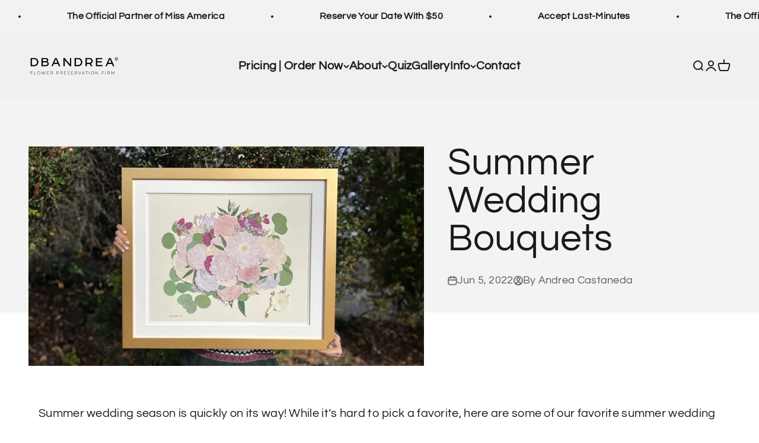

--- FILE ---
content_type: text/html; charset=utf-8
request_url: https://www.dbandrea.com/blogs/dbandrea/summer-wedding-bouquets
body_size: 52623
content:
<!doctype html>

<html lang="en" dir="ltr">
  <head><script async crossorigin fetchpriority="high" src="/cdn/shopifycloud/importmap-polyfill/es-modules-shim.2.4.0.js"></script>
<script>var _listeners=[];EventTarget.prototype.addEventListenerBase=EventTarget.prototype.addEventListener,EventTarget.prototype.addEventListener=function(e,t,p){_listeners.push({target:this,type:e,listener:t}),this.addEventListenerBase(e,t,p)},EventTarget.prototype.removeEventListeners=function(e){for(var t=0;t!=_listeners.length;t++){var r=_listeners[t],n=r.target,s=r.type,i=r.listener;n==this&&s==e&&this.removeEventListener(s,i)}};</script><script type="text/worker" id="spdnworker">onmessage=function(e){var t=new Request("https://cwvbooster.kirklandapps.com/optimize/4723",{redirect:"follow"});fetch(t).then(e=>e.text()).then(e=>{postMessage(e)})};</script>
<script type="text/javascript">var spdnx=new Worker("data:text/javascript;base64,"+btoa(document.getElementById("spdnworker").textContent));spdnx.onmessage=function(t){var e=document.createElement("script");e.type="text/javascript",e.textContent=t.data,document.head.appendChild(e)},spdnx.postMessage("init");</script>
<script type="text/javascript" data-spdn="1">
const observer=new MutationObserver(mutations=>{mutations.forEach(({addedNodes})=>{addedNodes.forEach(node=>{
if(node.nodeType===1&&node.tagName==='SCRIPT'&&node.type=='application/json'){node.type='application/json';return;}
if(node.tagName==='SCRIPT'&&node.innerHTML.includes('asyncLoad')){node.type='text/spdnscript'}
if(node.nodeType===1&&node.tagName==='SCRIPT'&&node.innerHTML.includes('hotjar')){node.type='text/spdnscript'}
if(node.nodeType===1&&node.tagName==='SCRIPT'&&node.innerHTML.includes('guest_login')){return;}
if(node.nodeType===1&&node.tagName==='SCRIPT'&&node.innerHTML.includes('xklaviyo')){node.type='text/spdnscript'}
if(node.nodeType===1&&node.tagName==='SCRIPT'&&node.innerHTML.includes('recaptcha')){node.type='text/spdnscript'}
if(node.nodeType===1&&node.tagName==='SCRIPT'&&node.src.includes('klaviyo')){node.type='text/spdnscript'}
if(node.nodeType===1&&node.tagName==='SCRIPT'&&node.src.includes('shop.app')){node.type='text/spdnscript'}
if(node.nodeType===1&&node.tagName==='SCRIPT'&&node.src.includes('chat')){node.type='text/spdnscript'}
if(node.nodeType===1&&node.tagName==='SCRIPT'&&node.src.includes('consent')){node.type='text/spdnscript'}
if(node.nodeType===1&&node.tagName==='SCRIPT'&&node.src.includes('apps')){node.type='text/spdnscript'}
if(node.nodeType===1&&node.tagName==='SCRIPT'&&node.src.includes('extensions')){node.type='text/spdnscript'}
if(node.nodeType===1&&node.tagName==='SCRIPT'&&node.src.includes('judge.me')){node.type='text/spdnscript'}
if(node.nodeType===1&&node.tagName==='SCRIPT'&&node.innerHTML.includes('gorgias')){node.type='text/spdnscript'}
if(node.nodeType===1&&node.tagName==='SCRIPT'&&node.innerHTML.includes('perf')){node.type='text/spdnscript'}
if(node.nodeType===1&&node.tagName==='SCRIPT'&&node.innerHTML.includes('facebook.net')){node.type='text/spdnscript'}
if(node.nodeType===1&&node.tagName==='SCRIPT'&&node.src.includes('gorgias')){node.type='text/spdnscript'}
if(node.nodeType===1&&node.tagName==='SCRIPT'&&node.src.includes('stripe')){node.type='text/spdnscript'}
if(node.nodeType===1&&node.tagName==='SCRIPT'&&node.src.includes('mem')){node.type='text/spdnscript'}
if(node.nodeType===1&&node.tagName==='SCRIPT'&&node.src.includes('notify')){node.type='text/javascript'}
if(node.nodeType===1&&node.tagName==='SCRIPT'&&node.src.includes('privy')){node.type='text/spdnscript'}
if(node.nodeType===1&&node.tagName==='SCRIPT'&&node.src.includes('incart')){node.type='text/spdnscript'}
if(node.nodeType===1&&node.tagName==='SCRIPT'&&node.src.includes('webui')){node.type='text/spdnscript'}

if(node.tagName==='SCRIPT'&&node.innerHTML.includes('yotpo')){node.type='text/spdnscript'}
if(node.tagName==='SCRIPT'&&node.innerHTML.includes('finloop')){node.type='text/spdnscript'}
if(node.tagName==='SCRIPT'&&node.innerHTML.includes('cloudfront')){node.type='text/spdnscript'}
if(node.tagName==='SCRIPT'&&node.innerHTML.includes('ahrefs')){node.type='text/spdnscript'}
if(node.tagName==='SCRIPT'&&node.innerHTML.includes('selleasy')){node.type='text/spdnscript'}
if(node.tagName==='SCRIPT'&&node.innerHTML.includes('upsell')){node.type='text/spdnscript'}
if(node.tagName==='SCRIPT'&&node.innerHTML.includes('callrail')){node.type='text/spdnscript'}
 if(node.nodeType===1&&node.tagName==='SCRIPT'&&node.innerHTML.includes('gtag')){node.type='text/spdnscript'}
if(node.nodeType===1&&node.tagName==='SCRIPT'&&node.innerHTML.includes('tagmanager')){node.type='text/spdnscript'}
if(node.nodeType===1&&node.tagName==='SCRIPT'&&node.innerHTML.includes('gtm')){node.type='text/spdnscript'}
if(node.nodeType===1&&node.tagName==='SCRIPT'&&node.src.includes('googlet')){node.type='text/spdnscript'}
if(node.tagName==='SCRIPT'&&node.className=='analytics'){node.type='text/spdnscript'}  })})})
var ua = navigator.userAgent.toLowerCase();if ((ua.indexOf('chrome') > -1 || ua.indexOf('firefox') > -1) && window.location.href.indexOf("no-optimization") === -1 && window.location.href.indexOf("debug") === -1 && window.location.href.indexOf("cart") === -1 ) {observer.observe(document.documentElement,{childList:true,subtree:true})}</script>
	<script src="//www.dbandrea.com/cdn/shop/files/pandectes-rules.js?v=7346449158758049404"></script>
	
	
    <meta charset="utf-8">
    <meta name="viewport" content="width=device-width, initial-scale=1.0, height=device-height, minimum-scale=1.0, maximum-scale=1.0">
    <meta name="theme-color" content="#f0f0f0"><link rel="shortcut icon" href="//www.dbandrea.com/cdn/shop/files/dbandrea_flower_preservation_firm_favicon.png?v=1758738161&width=96">
      <link rel="apple-touch-icon" href="//www.dbandrea.com/cdn/shop/files/dbandrea_flower_preservation_firm_favicon.png?v=1758738161&width=180"><link rel="preconnect" href="https://cdn.shopify.com">
    <link rel="preconnect" href="https://fonts.shopifycdn.com" crossorigin>
    <link rel="dns-prefetch" href="https://productreviews.shopifycdn.com"><link rel="preload" href="//www.dbandrea.com/cdn/fonts/questrial/questrial_n4.66abac5d8209a647b4bf8089b0451928ef144c07.woff2" as="font" type="font/woff2" crossorigin><link rel="preload" href="//www.dbandrea.com/cdn/fonts/questrial/questrial_n4.66abac5d8209a647b4bf8089b0451928ef144c07.woff2" as="font" type="font/woff2" crossorigin><meta name="twitter:image:alt" content="Pressed Bridal Bouquet Preservation - DBandrea"><script type="application/ld+json">{"@context":"http:\/\/schema.org\/","@id":"\/blogs\/dbandrea\/summer-wedding-bouquets#article","@type":"Article","mainEntityOfPage":{"@type":"WebPage","@id":"https:\/\/www.dbandrea.com\/blogs\/dbandrea\/summer-wedding-bouquets"},"articleBody":"Summer wedding season is quickly on its way! While it’s hard to pick a favorite, here are some of our favorite summer wedding bouquets we have preserved for a lifetime! Get ready for some wedding bouquet preservation inspiration!\nMake it a Set!\nWe LOVE when we get to make a set of pieces for our clients! It's always so fun to see how the framed pressed flowers and 3D preserved flowers come together! If you have the chance to preserve your flowers, why not do it in several pieces?! For the large pressed piece, our client chose the sweet design to include the boutonniere in the same piece as the wedding bouquet.\n\nFramed (Pressed)\n16x20 double matted in 20x24 Champagne frame, Naturelle background\n5x5 Charcoal background in Gold frame\n5x5 Slate background in Walnut frame\nDesign: flowers with boutonniere; flowers with ribbon; boutonniere\nFloral Blocks\n10x10 Square\n9x6.5 Bookends\n6x6 Hex\nDesign: just flowers; clear background\nFlorist: Petals Couture - @petals_couture\nThis piece holds a special place in our hearts! Our artist replicated the flowing movement of the ribbons from the bridal bouquet in the Framed (Pressed) piece!\nFramed (Pressed)\n11x14 double matted in 16x20 Barnwood frame, White background\n5x7 double matted in 8x10 Barnwood frame, White background\nDesign: flowers with ribbons; boutonniere with charms\nFlorist: Buttercup Bouquets - @bgbuttercupbouquets\nPhotographer: Corrina Wood - @corrinanicolephotography\nWe always love the look of flowers with ribbon, lace, or fabric. Plus adding the charms from your bouquet always adds an extra personal touch!\n\nThe 11x14 pressed flower piece with flowers and the wedding invitation is probably our favorite pieces with this type of design to date!\n\nFramed (Pressed)\n16x16 double matted in 20x20 Champagne frame, Naturelle background\n11x14 Champagne frame, Naturelle background\n5x7 double matted in 8x10 Champagne frame, Naturelle background\nDesign: flowers with ribbon and charms; flowers with invitation; boutonniere\nFlorist: Crest Florist - @crestflorist\nPhotographer: Dyanna LaMora - @dyannalamora\nYou can never go wrong with anemones! This beauty features anemone, rose, blue thistle, hydrangea, and ranunculus.\nBookends are the perfect combination of function meeting beauty. Display them separately as a unique art piece, or use them together as bookends!\nFloral Blocks\n9x6.5 Bookends\n3.5x4 Square\nFlorist: Wildflowers - @wildflowersfloristnj\nPhotographer: Lauren Dorman - @laurendormanphoto\nTalk about bouquet inspiration! To everyone who has booked with us, thank you for trusting us to preserve your flowers for a lifetime! And to our future customers, get ready to fall in love with your bouquet all over again!\nBook your flower preservation!","headline":"Summer Wedding Bouquets","description":"","image":"https:\/\/www.dbandrea.com\/cdn\/shop\/articles\/dbandrea-summer-wedding-bouquets_70bf268c-beb2-47f6-b108-bbd6ee3374a4.jpg?v=1748545629\u0026width=1920","datePublished":"2023-04-05T03:51:15-05:00","dateModified":"2022-06-05T10:00:12-05:00","author":{"@type":"Person","name":"Andrea Castaneda"},"publisher":{"@type":"Organization","name":"DBANDREA"}}</script><script type="application/ld+json">
  {
    "@context": "https://schema.org",
    "@type": "BreadcrumbList",
    "itemListElement": [{
        "@type": "ListItem",
        "position": 1,
        "name": "Home",
        "item": "https://www.dbandrea.com"
      },{
            "@type": "ListItem",
            "position": 2,
            "name": "dbandrea",
            "item": "https://www.dbandrea.com/blogs/dbandrea"
          }, {
            "@type": "ListItem",
            "position": 3,
            "name": "dbandrea",
            "item": "https://www.dbandrea.com/blogs/dbandrea/summer-wedding-bouquets"
          }]
  }
</script><style>/* Typography (heading) */
  @font-face {
  font-family: Questrial;
  font-weight: 400;
  font-style: normal;
  font-display: fallback;
  src: url("//www.dbandrea.com/cdn/fonts/questrial/questrial_n4.66abac5d8209a647b4bf8089b0451928ef144c07.woff2") format("woff2"),
       url("//www.dbandrea.com/cdn/fonts/questrial/questrial_n4.e86c53e77682db9bf4b0ee2dd71f214dc16adda4.woff") format("woff");
}

/* Typography (body) */
  @font-face {
  font-family: Questrial;
  font-weight: 400;
  font-style: normal;
  font-display: fallback;
  src: url("//www.dbandrea.com/cdn/fonts/questrial/questrial_n4.66abac5d8209a647b4bf8089b0451928ef144c07.woff2") format("woff2"),
       url("//www.dbandrea.com/cdn/fonts/questrial/questrial_n4.e86c53e77682db9bf4b0ee2dd71f214dc16adda4.woff") format("woff");
}

:root {
    /**
     * ---------------------------------------------------------------------
     * SPACING VARIABLES
     *
     * We are using a spacing inspired from frameworks like Tailwind CSS.
     * ---------------------------------------------------------------------
     */
    --spacing-0-5: 0.125rem; /* 2px */
    --spacing-1: 0.25rem; /* 4px */
    --spacing-1-5: 0.375rem; /* 6px */
    --spacing-2: 0.5rem; /* 8px */
    --spacing-2-5: 0.625rem; /* 10px */
    --spacing-3: 0.75rem; /* 12px */
    --spacing-3-5: 0.875rem; /* 14px */
    --spacing-4: 1rem; /* 16px */
    --spacing-4-5: 1.125rem; /* 18px */
    --spacing-5: 1.25rem; /* 20px */
    --spacing-5-5: 1.375rem; /* 22px */
    --spacing-6: 1.5rem; /* 24px */
    --spacing-6-5: 1.625rem; /* 26px */
    --spacing-7: 1.75rem; /* 28px */
    --spacing-7-5: 1.875rem; /* 30px */
    --spacing-8: 2rem; /* 32px */
    --spacing-8-5: 2.125rem; /* 34px */
    --spacing-9: 2.25rem; /* 36px */
    --spacing-9-5: 2.375rem; /* 38px */
    --spacing-10: 2.5rem; /* 40px */
    --spacing-11: 2.75rem; /* 44px */
    --spacing-12: 3rem; /* 48px */
    --spacing-14: 3.5rem; /* 56px */
    --spacing-16: 4rem; /* 64px */
    --spacing-18: 4.5rem; /* 72px */
    --spacing-20: 5rem; /* 80px */
    --spacing-24: 6rem; /* 96px */
    --spacing-28: 7rem; /* 112px */
    --spacing-32: 8rem; /* 128px */
    --spacing-36: 9rem; /* 144px */
    --spacing-40: 10rem; /* 160px */
    --spacing-44: 11rem; /* 176px */
    --spacing-48: 12rem; /* 192px */
    --spacing-52: 13rem; /* 208px */
    --spacing-56: 14rem; /* 224px */
    --spacing-60: 15rem; /* 240px */
    --spacing-64: 16rem; /* 256px */
    --spacing-72: 18rem; /* 288px */
    --spacing-80: 20rem; /* 320px */
    --spacing-96: 24rem; /* 384px */

    /* Container */
    --container-max-width: 1600px;
    --container-narrow-max-width: 1350px;
    --container-gutter: var(--spacing-5);
    --section-outer-spacing-block: var(--spacing-12);
    --section-inner-max-spacing-block: var(--spacing-10);
    --section-inner-spacing-inline: var(--container-gutter);
    --section-stack-spacing-block: var(--spacing-8);

    /* Grid gutter */
    --grid-gutter: var(--spacing-5);

    /* Product list settings */
    --product-list-row-gap: var(--spacing-8);
    --product-list-column-gap: var(--grid-gutter);

    /* Form settings */
    --input-gap: var(--spacing-2);
    --input-height: 2.625rem;
    --input-padding-inline: var(--spacing-4);

    /* Other sizes */
    --sticky-area-height: calc(var(--sticky-announcement-bar-enabled, 0) * var(--announcement-bar-height, 0px) + var(--sticky-header-enabled, 0) * var(--header-height, 0px));

    /* RTL support */
    --transform-logical-flip: 1;
    --transform-origin-start: left;
    --transform-origin-end: right;

    /**
     * ---------------------------------------------------------------------
     * TYPOGRAPHY
     * ---------------------------------------------------------------------
     */

    /* Font properties */
    --heading-font-family: Questrial, sans-serif;
    --heading-font-weight: 400;
    --heading-font-style: normal;
    --heading-text-transform: normal;
    --heading-letter-spacing: 0.015em;
    --text-font-family: Questrial, sans-serif;
    --text-font-weight: 400;
    --text-font-style: normal;
    --text-letter-spacing: 0.015em;

    /* Font sizes */
    --text-h0: 3rem;
    --text-h1: 2.5rem;
    --text-h2: 2rem;
    --text-h3: 1.5rem;
    --text-h4: 1.375rem;
    --text-h5: 1.125rem;
    --text-h6: 1rem;
    --text-xs: 0.6875rem;
    --text-sm: 0.75rem;
    --text-base: 0.875rem;
    --text-lg: 1.125rem;

    /**
     * ---------------------------------------------------------------------
     * COLORS
     * ---------------------------------------------------------------------
     */

    /* Color settings */--accent: 26 26 26;
    --text-primary: 26 26 26;
    --background-primary: 255 255 255;
    --dialog-background: 255 255 255;
    --border-color: var(--text-color, var(--text-primary)) / 0.12;

    /* Button colors */
    --button-background-primary: 26 26 26;
    --button-text-primary: 255 255 255;
    --button-background-secondary: 214 214 214;
    --button-text-secondary: 26 26 26;

    /* Status colors */
    --success-background: 224 244 232;
    --success-text: 0 163 65;
    --warning-background: 255 246 233;
    --warning-text: 255 183 74;
    --error-background: 254 231 231;
    --error-text: 248 58 58;

    /* Product colors */
    --on-sale-text: 248 58 58;
    --on-sale-badge-background: 248 58 58;
    --on-sale-badge-text: 255 255 255;
    --sold-out-badge-background: 0 0 0;
    --sold-out-badge-text: 255 255 255;
    --primary-badge-background: 236 220 236;
    --primary-badge-text: 0 0 0;
    --star-color: 255 183 74;
    --product-card-background: 255 255 255;
    --product-card-text: 26 26 26;

    /* Header colors */
    --header-background: 240 240 240;
    --header-text: 26 26 26;

    /* Footer colors */
    --footer-background: 26 26 26;
    --footer-text: 255 255 255;

    /* Rounded variables (used for border radius) */
    --rounded-xs: 0.25rem;
    --rounded-sm: 0.375rem;
    --rounded: 0.75rem;
    --rounded-lg: 1.5rem;
    --rounded-full: 9999px;

    --rounded-button: 1.25rem;
    --rounded-input: 0.5rem;

    /* Box shadow */
    --shadow-sm: 0 2px 8px rgb(var(--text-primary) / 0.1);
    --shadow: 0 5px 15px rgb(var(--text-primary) / 0.1);
    --shadow-md: 0 5px 30px rgb(var(--text-primary) / 0.1);
    --shadow-block: 0px 18px 50px rgb(var(--text-primary) / 0.1);

    /**
     * ---------------------------------------------------------------------
     * OTHER
     * ---------------------------------------------------------------------
     */

    --stagger-products-reveal-opacity: 0;
    --cursor-close-svg-url: url(//www.dbandrea.com/cdn/shop/t/15/assets/cursor-close.svg?v=147174565022153725511739236165);
    --cursor-zoom-in-svg-url: url(//www.dbandrea.com/cdn/shop/t/15/assets/cursor-zoom-in.svg?v=154953035094101115921739236165);
    --cursor-zoom-out-svg-url: url(//www.dbandrea.com/cdn/shop/t/15/assets/cursor-zoom-out.svg?v=16155520337305705181739236165);
    --checkmark-svg-url: url(//www.dbandrea.com/cdn/shop/t/15/assets/checkmark.svg?v=77552481021870063511739236165);
  }

  [dir="rtl"]:root {
    /* RTL support */
    --transform-logical-flip: -1;
    --transform-origin-start: right;
    --transform-origin-end: left;
  }

  @media screen and (min-width: 700px) {
    :root {
      /* Typography (font size) */
      --text-h0: 4rem;
      --text-h1: 3rem;
      --text-h2: 2.5rem;
      --text-h3: 2rem;
      --text-h4: 1.625rem;
      --text-h5: 1.25rem;
      --text-h6: 1.125rem;

      --text-xs: 1.0rem;
      --text-sm: 1.125rem;
      --text-base: 1.25rem;
      --text-lg: 1.5rem;

      /* Spacing */
      --container-gutter: 2rem;
      --section-outer-spacing-block: var(--spacing-16);
      --section-inner-max-spacing-block: var(--spacing-12);
      --section-inner-spacing-inline: var(--spacing-12);
      --section-stack-spacing-block: var(--spacing-12);

      /* Grid gutter */
      --grid-gutter: var(--spacing-6);

      /* Product list settings */
      --product-list-row-gap: var(--spacing-12);

      /* Form settings */
      --input-gap: 1rem;
      --input-height: 3.125rem;
      --input-padding-inline: var(--spacing-5);
    }
  }

  @media screen and (min-width: 1000px) {
    :root {
      /* Spacing settings */
      --container-gutter: var(--spacing-12);
      --section-outer-spacing-block: var(--spacing-18);
      --section-inner-max-spacing-block: var(--spacing-16);
      --section-inner-spacing-inline: var(--spacing-16);
      --section-stack-spacing-block: var(--spacing-12);
    }
  }

  @media screen and (min-width: 1150px) {
    :root {
      /* Spacing settings */
      --container-gutter: var(--spacing-12);
      --section-outer-spacing-block: var(--spacing-20);
      --section-inner-max-spacing-block: var(--spacing-16);
      --section-inner-spacing-inline: var(--spacing-16);
      --section-stack-spacing-block: var(--spacing-12);
    }
  }

  @media screen and (min-width: 1400px) {
    :root {
      /* Typography (font size) */
      --text-h0: 5rem;
      --text-h1: 3.75rem;
      --text-h2: 3rem;
      --text-h3: 2.25rem;
      --text-h4: 2rem;
      --text-h5: 1.5rem;
      --text-h6: 1.25rem;

      --section-outer-spacing-block: var(--spacing-24);
      --section-inner-max-spacing-block: var(--spacing-18);
      --section-inner-spacing-inline: var(--spacing-18);
    }
  }

  @media screen and (min-width: 1600px) {
    :root {
      --section-outer-spacing-block: var(--spacing-24);
      --section-inner-max-spacing-block: var(--spacing-20);
      --section-inner-spacing-inline: var(--spacing-20);
    }
  }

  /**
   * ---------------------------------------------------------------------
   * LIQUID DEPENDANT CSS
   *
   * Our main CSS is Liquid free, but some very specific features depend on
   * theme settings, so we have them here
   * ---------------------------------------------------------------------
   */@media screen and (pointer: fine) {
        .button:not([disabled]):hover, .btn:not([disabled]):hover, .shopify-payment-button__button--unbranded:not([disabled]):hover {
          --button-background-opacity: 0.85;
        }

        .button--subdued:not([disabled]):hover {
          --button-background: var(--text-color) / .05 !important;
        }
      }</style><script>
  // This allows to expose several variables to the global scope, to be used in scripts
  window.themeVariables = {
    settings: {
      showPageTransition: null,
      staggerProductsApparition: true,
      reduceDrawerAnimation: true,
      reduceMenuAnimation: true,
      headingApparition: "none",
      pageType: "article",
      moneyFormat: "${{amount}}",
      moneyWithCurrencyFormat: "${{amount}} USD",
      currencyCodeEnabled: false,
      cartType: "page",
      showDiscount: true,
      discountMode: "saving",
      pageBackground: "#ffffff",
      textColor: "#1a1a1a"
    },

    strings: {
      accessibilityClose: "Close",
      accessibilityNext: "Next",
      accessibilityPrevious: "Previous",
      closeGallery: "Close gallery",
      zoomGallery: "Zoom",
      errorGallery: "Image cannot be loaded",
      searchNoResults: "No results could be found.",
      addOrderNote: "Add order note",
      editOrderNote: "Edit order note",
      shippingEstimatorNoResults: "Sorry, we do not ship to your address.",
      shippingEstimatorOneResult: "There is one shipping rate for your address:",
      shippingEstimatorMultipleResults: "There are several shipping rates for your address:",
      shippingEstimatorError: "One or more error occurred while retrieving shipping rates:"
    },

    breakpoints: {
      'sm': 'screen and (min-width: 700px)',
      'md': 'screen and (min-width: 1000px)',
      'lg': 'screen and (min-width: 1150px)',
      'xl': 'screen and (min-width: 1400px)',

      'sm-max': 'screen and (max-width: 699px)',
      'md-max': 'screen and (max-width: 999px)',
      'lg-max': 'screen and (max-width: 1149px)',
      'xl-max': 'screen and (max-width: 1399px)'
    }
  };

  // For detecting native share
  document.documentElement.classList.add(`native-share--${navigator.share ? 'enabled' : 'disabled'}`);</script><script>
      if (!(HTMLScriptElement.supports && HTMLScriptElement.supports('importmap'))) {
        const importMapPolyfill = document.createElement('script');
        importMapPolyfill.async = true;
        importMapPolyfill.src = "//www.dbandrea.com/cdn/shop/t/15/assets/es-module-shims.min.js?v=98603786603752121101739236140";

        document.head.appendChild(importMapPolyfill);
      }
    </script>

    <script type="importmap">{
        "imports": {
          "vendor": "//www.dbandrea.com/cdn/shop/t/15/assets/vendor.min.js?v=37127808935879722241739236140",
          "theme": "//www.dbandrea.com/cdn/shop/t/15/assets/theme.js?v=52388010713111981741739236140",
          "photoswipe": "//www.dbandrea.com/cdn/shop/t/15/assets/photoswipe.min.js?v=13374349288281597431739236140"
        }
      }
    </script>

    <script type="module" src="//www.dbandrea.com/cdn/shop/t/15/assets/vendor.min.js?v=37127808935879722241739236140"></script>
    <script type="module" src="//www.dbandrea.com/cdn/shop/t/15/assets/theme.js?v=52388010713111981741739236140"></script>

    <script>window.performance && window.performance.mark && window.performance.mark('shopify.content_for_header.start');</script><meta name="facebook-domain-verification" content="hp9ns4nf9qt364rzytglo8stxzyl3y">
<meta id="shopify-digital-wallet" name="shopify-digital-wallet" content="/74521182514/digital_wallets/dialog">
<meta name="shopify-checkout-api-token" content="3cb7179b6b523e65af465406143bb82d">
<meta id="in-context-paypal-metadata" data-shop-id="74521182514" data-venmo-supported="true" data-environment="production" data-locale="en_US" data-paypal-v4="true" data-currency="USD">
<link rel="alternate" type="application/atom+xml" title="Feed" href="/blogs/dbandrea.atom" />
<script async="async" src="/checkouts/internal/preloads.js?locale=en-US"></script>
<link rel="preconnect" href="https://shop.app" crossorigin="anonymous">
<script async="async" src="https://shop.app/checkouts/internal/preloads.js?locale=en-US&shop_id=74521182514" crossorigin="anonymous"></script>
<script id="apple-pay-shop-capabilities" type="application/json">{"shopId":74521182514,"countryCode":"US","currencyCode":"USD","merchantCapabilities":["supports3DS"],"merchantId":"gid:\/\/shopify\/Shop\/74521182514","merchantName":"DBANDREA","requiredBillingContactFields":["postalAddress","email","phone"],"requiredShippingContactFields":["postalAddress","email","phone"],"shippingType":"shipping","supportedNetworks":["visa","masterCard","amex","discover","elo","jcb"],"total":{"type":"pending","label":"DBANDREA","amount":"1.00"},"shopifyPaymentsEnabled":true,"supportsSubscriptions":true}</script>
<script id="shopify-features" type="application/json">{"accessToken":"3cb7179b6b523e65af465406143bb82d","betas":["rich-media-storefront-analytics"],"domain":"www.dbandrea.com","predictiveSearch":true,"shopId":74521182514,"locale":"en"}</script>
<script>var Shopify = Shopify || {};
Shopify.shop = "db-andrea.myshopify.com";
Shopify.locale = "en";
Shopify.currency = {"active":"USD","rate":"1.0"};
Shopify.country = "US";
Shopify.theme = {"name":"Updated copy of Theme - DevBarry","id":175529820466,"schema_name":"Impact","schema_version":"6.5.0","theme_store_id":1190,"role":"main"};
Shopify.theme.handle = "null";
Shopify.theme.style = {"id":null,"handle":null};
Shopify.cdnHost = "www.dbandrea.com/cdn";
Shopify.routes = Shopify.routes || {};
Shopify.routes.root = "/";</script>
<script type="module">!function(o){(o.Shopify=o.Shopify||{}).modules=!0}(window);</script>
<script>!function(o){function n(){var o=[];function n(){o.push(Array.prototype.slice.apply(arguments))}return n.q=o,n}var t=o.Shopify=o.Shopify||{};t.loadFeatures=n(),t.autoloadFeatures=n()}(window);</script>
<script>
  window.ShopifyPay = window.ShopifyPay || {};
  window.ShopifyPay.apiHost = "shop.app\/pay";
  window.ShopifyPay.redirectState = null;
</script>
<script id="shop-js-analytics" type="application/json">{"pageType":"article"}</script>
<script defer="defer" async type="module" src="//www.dbandrea.com/cdn/shopifycloud/shop-js/modules/v2/client.init-shop-cart-sync_BT-GjEfc.en.esm.js"></script>
<script defer="defer" async type="module" src="//www.dbandrea.com/cdn/shopifycloud/shop-js/modules/v2/chunk.common_D58fp_Oc.esm.js"></script>
<script defer="defer" async type="module" src="//www.dbandrea.com/cdn/shopifycloud/shop-js/modules/v2/chunk.modal_xMitdFEc.esm.js"></script>
<script type="module">
  await import("//www.dbandrea.com/cdn/shopifycloud/shop-js/modules/v2/client.init-shop-cart-sync_BT-GjEfc.en.esm.js");
await import("//www.dbandrea.com/cdn/shopifycloud/shop-js/modules/v2/chunk.common_D58fp_Oc.esm.js");
await import("//www.dbandrea.com/cdn/shopifycloud/shop-js/modules/v2/chunk.modal_xMitdFEc.esm.js");

  window.Shopify.SignInWithShop?.initShopCartSync?.({"fedCMEnabled":true,"windoidEnabled":true});

</script>
<script>
  window.Shopify = window.Shopify || {};
  if (!window.Shopify.featureAssets) window.Shopify.featureAssets = {};
  window.Shopify.featureAssets['shop-js'] = {"shop-cart-sync":["modules/v2/client.shop-cart-sync_DZOKe7Ll.en.esm.js","modules/v2/chunk.common_D58fp_Oc.esm.js","modules/v2/chunk.modal_xMitdFEc.esm.js"],"init-fed-cm":["modules/v2/client.init-fed-cm_B6oLuCjv.en.esm.js","modules/v2/chunk.common_D58fp_Oc.esm.js","modules/v2/chunk.modal_xMitdFEc.esm.js"],"shop-cash-offers":["modules/v2/client.shop-cash-offers_D2sdYoxE.en.esm.js","modules/v2/chunk.common_D58fp_Oc.esm.js","modules/v2/chunk.modal_xMitdFEc.esm.js"],"shop-login-button":["modules/v2/client.shop-login-button_QeVjl5Y3.en.esm.js","modules/v2/chunk.common_D58fp_Oc.esm.js","modules/v2/chunk.modal_xMitdFEc.esm.js"],"pay-button":["modules/v2/client.pay-button_DXTOsIq6.en.esm.js","modules/v2/chunk.common_D58fp_Oc.esm.js","modules/v2/chunk.modal_xMitdFEc.esm.js"],"shop-button":["modules/v2/client.shop-button_DQZHx9pm.en.esm.js","modules/v2/chunk.common_D58fp_Oc.esm.js","modules/v2/chunk.modal_xMitdFEc.esm.js"],"avatar":["modules/v2/client.avatar_BTnouDA3.en.esm.js"],"init-windoid":["modules/v2/client.init-windoid_CR1B-cfM.en.esm.js","modules/v2/chunk.common_D58fp_Oc.esm.js","modules/v2/chunk.modal_xMitdFEc.esm.js"],"init-shop-for-new-customer-accounts":["modules/v2/client.init-shop-for-new-customer-accounts_C_vY_xzh.en.esm.js","modules/v2/client.shop-login-button_QeVjl5Y3.en.esm.js","modules/v2/chunk.common_D58fp_Oc.esm.js","modules/v2/chunk.modal_xMitdFEc.esm.js"],"init-shop-email-lookup-coordinator":["modules/v2/client.init-shop-email-lookup-coordinator_BI7n9ZSv.en.esm.js","modules/v2/chunk.common_D58fp_Oc.esm.js","modules/v2/chunk.modal_xMitdFEc.esm.js"],"init-shop-cart-sync":["modules/v2/client.init-shop-cart-sync_BT-GjEfc.en.esm.js","modules/v2/chunk.common_D58fp_Oc.esm.js","modules/v2/chunk.modal_xMitdFEc.esm.js"],"shop-toast-manager":["modules/v2/client.shop-toast-manager_DiYdP3xc.en.esm.js","modules/v2/chunk.common_D58fp_Oc.esm.js","modules/v2/chunk.modal_xMitdFEc.esm.js"],"init-customer-accounts":["modules/v2/client.init-customer-accounts_D9ZNqS-Q.en.esm.js","modules/v2/client.shop-login-button_QeVjl5Y3.en.esm.js","modules/v2/chunk.common_D58fp_Oc.esm.js","modules/v2/chunk.modal_xMitdFEc.esm.js"],"init-customer-accounts-sign-up":["modules/v2/client.init-customer-accounts-sign-up_iGw4briv.en.esm.js","modules/v2/client.shop-login-button_QeVjl5Y3.en.esm.js","modules/v2/chunk.common_D58fp_Oc.esm.js","modules/v2/chunk.modal_xMitdFEc.esm.js"],"shop-follow-button":["modules/v2/client.shop-follow-button_CqMgW2wH.en.esm.js","modules/v2/chunk.common_D58fp_Oc.esm.js","modules/v2/chunk.modal_xMitdFEc.esm.js"],"checkout-modal":["modules/v2/client.checkout-modal_xHeaAweL.en.esm.js","modules/v2/chunk.common_D58fp_Oc.esm.js","modules/v2/chunk.modal_xMitdFEc.esm.js"],"shop-login":["modules/v2/client.shop-login_D91U-Q7h.en.esm.js","modules/v2/chunk.common_D58fp_Oc.esm.js","modules/v2/chunk.modal_xMitdFEc.esm.js"],"lead-capture":["modules/v2/client.lead-capture_BJmE1dJe.en.esm.js","modules/v2/chunk.common_D58fp_Oc.esm.js","modules/v2/chunk.modal_xMitdFEc.esm.js"],"payment-terms":["modules/v2/client.payment-terms_Ci9AEqFq.en.esm.js","modules/v2/chunk.common_D58fp_Oc.esm.js","modules/v2/chunk.modal_xMitdFEc.esm.js"]};
</script>
<script>(function() {
  var isLoaded = false;
  function asyncLoad() {
    if (isLoaded) return;
    isLoaded = true;
    var urls = ["https:\/\/cdn.logbase.io\/lb-upsell-wrapper.js?shop=db-andrea.myshopify.com","https:\/\/d1o5e9vlirdalo.cloudfront.net\/vfLoader.js?pk=dbandrea\u0026e=prod\u0026shop=db-andrea.myshopify.com","https:\/\/pc-quiz.s3.us-east-2.amazonaws.com\/current\/quiz-loader.min.js?shop=db-andrea.myshopify.com","https:\/\/cdn.shopify.com\/s\/files\/1\/0745\/2118\/2514\/t\/15\/assets\/yoast-active-script.js?v=1748357134\u0026shop=db-andrea.myshopify.com"];
    for (var i = 0; i < urls.length; i++) {
      var s = document.createElement('script');
      s.type = 'text/javascript';
      s.async = true;
      s.src = urls[i];
      var x = document.getElementsByTagName('script')[0];
      x.parentNode.insertBefore(s, x);
    }
  };
  if(window.attachEvent) {
    window.attachEvent('onload', asyncLoad);
  } else {
    window.addEventListener('load', asyncLoad, false);
  }
})();</script>
<script id="__st">var __st={"a":74521182514,"offset":-21600,"reqid":"ce130a64-ae0d-4608-a712-2283c9e5f1d9-1769104330","pageurl":"www.dbandrea.com\/blogs\/dbandrea\/summer-wedding-bouquets","s":"articles-605185311026","u":"c85a6b5e9bd8","p":"article","rtyp":"article","rid":605185311026};</script>
<script>window.ShopifyPaypalV4VisibilityTracking = true;</script>
<script id="captcha-bootstrap">!function(){'use strict';const t='contact',e='account',n='new_comment',o=[[t,t],['blogs',n],['comments',n],[t,'customer']],c=[[e,'customer_login'],[e,'guest_login'],[e,'recover_customer_password'],[e,'create_customer']],r=t=>t.map((([t,e])=>`form[action*='/${t}']:not([data-nocaptcha='true']) input[name='form_type'][value='${e}']`)).join(','),a=t=>()=>t?[...document.querySelectorAll(t)].map((t=>t.form)):[];function s(){const t=[...o],e=r(t);return a(e)}const i='password',u='form_key',d=['recaptcha-v3-token','g-recaptcha-response','h-captcha-response',i],f=()=>{try{return window.sessionStorage}catch{return}},m='__shopify_v',_=t=>t.elements[u];function p(t,e,n=!1){try{const o=window.sessionStorage,c=JSON.parse(o.getItem(e)),{data:r}=function(t){const{data:e,action:n}=t;return t[m]||n?{data:e,action:n}:{data:t,action:n}}(c);for(const[e,n]of Object.entries(r))t.elements[e]&&(t.elements[e].value=n);n&&o.removeItem(e)}catch(o){console.error('form repopulation failed',{error:o})}}const l='form_type',E='cptcha';function T(t){t.dataset[E]=!0}const w=window,h=w.document,L='Shopify',v='ce_forms',y='captcha';let A=!1;((t,e)=>{const n=(g='f06e6c50-85a8-45c8-87d0-21a2b65856fe',I='https://cdn.shopify.com/shopifycloud/storefront-forms-hcaptcha/ce_storefront_forms_captcha_hcaptcha.v1.5.2.iife.js',D={infoText:'Protected by hCaptcha',privacyText:'Privacy',termsText:'Terms'},(t,e,n)=>{const o=w[L][v],c=o.bindForm;if(c)return c(t,g,e,D).then(n);var r;o.q.push([[t,g,e,D],n]),r=I,A||(h.body.append(Object.assign(h.createElement('script'),{id:'captcha-provider',async:!0,src:r})),A=!0)});var g,I,D;w[L]=w[L]||{},w[L][v]=w[L][v]||{},w[L][v].q=[],w[L][y]=w[L][y]||{},w[L][y].protect=function(t,e){n(t,void 0,e),T(t)},Object.freeze(w[L][y]),function(t,e,n,w,h,L){const[v,y,A,g]=function(t,e,n){const i=e?o:[],u=t?c:[],d=[...i,...u],f=r(d),m=r(i),_=r(d.filter((([t,e])=>n.includes(e))));return[a(f),a(m),a(_),s()]}(w,h,L),I=t=>{const e=t.target;return e instanceof HTMLFormElement?e:e&&e.form},D=t=>v().includes(t);t.addEventListener('submit',(t=>{const e=I(t);if(!e)return;const n=D(e)&&!e.dataset.hcaptchaBound&&!e.dataset.recaptchaBound,o=_(e),c=g().includes(e)&&(!o||!o.value);(n||c)&&t.preventDefault(),c&&!n&&(function(t){try{if(!f())return;!function(t){const e=f();if(!e)return;const n=_(t);if(!n)return;const o=n.value;o&&e.removeItem(o)}(t);const e=Array.from(Array(32),(()=>Math.random().toString(36)[2])).join('');!function(t,e){_(t)||t.append(Object.assign(document.createElement('input'),{type:'hidden',name:u})),t.elements[u].value=e}(t,e),function(t,e){const n=f();if(!n)return;const o=[...t.querySelectorAll(`input[type='${i}']`)].map((({name:t})=>t)),c=[...d,...o],r={};for(const[a,s]of new FormData(t).entries())c.includes(a)||(r[a]=s);n.setItem(e,JSON.stringify({[m]:1,action:t.action,data:r}))}(t,e)}catch(e){console.error('failed to persist form',e)}}(e),e.submit())}));const S=(t,e)=>{t&&!t.dataset[E]&&(n(t,e.some((e=>e===t))),T(t))};for(const o of['focusin','change'])t.addEventListener(o,(t=>{const e=I(t);D(e)&&S(e,y())}));const B=e.get('form_key'),M=e.get(l),P=B&&M;t.addEventListener('DOMContentLoaded',(()=>{const t=y();if(P)for(const e of t)e.elements[l].value===M&&p(e,B);[...new Set([...A(),...v().filter((t=>'true'===t.dataset.shopifyCaptcha))])].forEach((e=>S(e,t)))}))}(h,new URLSearchParams(w.location.search),n,t,e,['guest_login'])})(!0,!0)}();</script>
<script integrity="sha256-4kQ18oKyAcykRKYeNunJcIwy7WH5gtpwJnB7kiuLZ1E=" data-source-attribution="shopify.loadfeatures" defer="defer" src="//www.dbandrea.com/cdn/shopifycloud/storefront/assets/storefront/load_feature-a0a9edcb.js" crossorigin="anonymous"></script>
<script crossorigin="anonymous" defer="defer" src="//www.dbandrea.com/cdn/shopifycloud/storefront/assets/shopify_pay/storefront-65b4c6d7.js?v=20250812"></script>
<script data-source-attribution="shopify.dynamic_checkout.dynamic.init">var Shopify=Shopify||{};Shopify.PaymentButton=Shopify.PaymentButton||{isStorefrontPortableWallets:!0,init:function(){window.Shopify.PaymentButton.init=function(){};var t=document.createElement("script");t.src="https://www.dbandrea.com/cdn/shopifycloud/portable-wallets/latest/portable-wallets.en.js",t.type="module",document.head.appendChild(t)}};
</script>
<script data-source-attribution="shopify.dynamic_checkout.buyer_consent">
  function portableWalletsHideBuyerConsent(e){var t=document.getElementById("shopify-buyer-consent"),n=document.getElementById("shopify-subscription-policy-button");t&&n&&(t.classList.add("hidden"),t.setAttribute("aria-hidden","true"),n.removeEventListener("click",e))}function portableWalletsShowBuyerConsent(e){var t=document.getElementById("shopify-buyer-consent"),n=document.getElementById("shopify-subscription-policy-button");t&&n&&(t.classList.remove("hidden"),t.removeAttribute("aria-hidden"),n.addEventListener("click",e))}window.Shopify?.PaymentButton&&(window.Shopify.PaymentButton.hideBuyerConsent=portableWalletsHideBuyerConsent,window.Shopify.PaymentButton.showBuyerConsent=portableWalletsShowBuyerConsent);
</script>
<script data-source-attribution="shopify.dynamic_checkout.cart.bootstrap">document.addEventListener("DOMContentLoaded",(function(){function t(){return document.querySelector("shopify-accelerated-checkout-cart, shopify-accelerated-checkout")}if(t())Shopify.PaymentButton.init();else{new MutationObserver((function(e,n){t()&&(Shopify.PaymentButton.init(),n.disconnect())})).observe(document.body,{childList:!0,subtree:!0})}}));
</script>
<link id="shopify-accelerated-checkout-styles" rel="stylesheet" media="screen" href="https://www.dbandrea.com/cdn/shopifycloud/portable-wallets/latest/accelerated-checkout-backwards-compat.css" crossorigin="anonymous">
<style id="shopify-accelerated-checkout-cart">
        #shopify-buyer-consent {
  margin-top: 1em;
  display: inline-block;
  width: 100%;
}

#shopify-buyer-consent.hidden {
  display: none;
}

#shopify-subscription-policy-button {
  background: none;
  border: none;
  padding: 0;
  text-decoration: underline;
  font-size: inherit;
  cursor: pointer;
}

#shopify-subscription-policy-button::before {
  box-shadow: none;
}

      </style>

<script>window.performance && window.performance.mark && window.performance.mark('shopify.content_for_header.end');</script>
<link href="//www.dbandrea.com/cdn/shop/t/15/assets/theme.css?v=70924382506417184961750743421" rel="stylesheet" type="text/css" media="all" /><!-- BEGIN app block: shopify://apps/pandectes-gdpr/blocks/banner/58c0baa2-6cc1-480c-9ea6-38d6d559556a -->
  
    
      <!-- TCF is active, scripts are loaded above -->
      
        <script>
          if (!window.PandectesRulesSettings) {
            window.PandectesRulesSettings = {"store":{"id":74521182514,"adminMode":false,"headless":false,"storefrontRootDomain":"","checkoutRootDomain":"","storefrontAccessToken":""},"banner":{"revokableTrigger":false,"cookiesBlockedByDefault":"-1","hybridStrict":true,"isActive":true},"geolocation":{"auOnly":false,"brOnly":false,"caOnly":false,"chOnly":false,"euOnly":false,"jpOnly":false,"nzOnly":false,"thOnly":false,"zaOnly":false,"canadaOnly":false,"globalVisibility":true},"blocker":{"isActive":true,"googleConsentMode":{"isActive":true,"id":"","analyticsId":"","adwordsId":"","adStorageCategory":4,"analyticsStorageCategory":2,"functionalityStorageCategory":1,"personalizationStorageCategory":1,"securityStorageCategory":0,"customEvent":true,"redactData":false,"urlPassthrough":false,"dataLayerProperty":"dataLayer","waitForUpdate":0,"useNativeChannel":false},"facebookPixel":{"isActive":false,"id":"","ldu":false},"microsoft":{},"rakuten":{"isActive":false,"cmp":false,"ccpa":false},"gpcIsActive":true,"klaviyoIsActive":false,"defaultBlocked":7,"patterns":{"whiteList":[],"blackList":{"1":["yotpo.com"],"2":["analytics.ahrefs.com"],"4":["callrail.com","connect.facebook.net"],"8":[]},"iframesWhiteList":[],"iframesBlackList":{"1":[],"2":[],"4":[],"8":[]},"beaconsWhiteList":[],"beaconsBlackList":{"1":[],"2":[],"4":[],"8":[]}}}};
            const rulesScript = document.createElement('script');
            window.PandectesRulesSettings.auto = true;
            rulesScript.src = "https://cdn.shopify.com/extensions/019be439-d987-77f1-acec-51375980d6df/gdpr-241/assets/pandectes-rules.js";
            const firstChild = document.head.firstChild;
            document.head.insertBefore(rulesScript, firstChild);
          }
        </script>
      
      <script>
        
          window.PandectesSettings = {"store":{"id":74521182514,"plan":"premium","theme":"Updated copy of DevBarry - Collections Fixed - ...","primaryLocale":"en","adminMode":false,"headless":false,"storefrontRootDomain":"","checkoutRootDomain":"","storefrontAccessToken":""},"tsPublished":1751499113,"declaration":{"showPurpose":true,"showProvider":true,"declIntroText":"We use cookies to optimize website functionality, analyze the performance, and provide personalized experience to you. Some cookies are essential to make the website operate and function correctly. Those cookies cannot be disabled. In this window you can manage your preference of cookies.","showDateGenerated":true},"language":{"unpublished":[],"languageMode":"Multilingual","fallbackLanguage":"en","languageDetection":"locale","languagesSupported":["ar","zh","fr","de","hi","id","ja","mr","pt","ru","es","ta","te","tr","ur","vi","bn"]},"texts":{"managed":{"headerText":{"de":"Wir respektieren deine Privatsphäre","en":"dbandrea Respects Your privacy","es":"Respetamos tu privacidad","fr":"Nous respectons votre vie privée","pt":"Nós respeitamos sua privacidade"},"consentText":{"de":"Diese Website verwendet Cookies, um Ihnen das beste Erlebnis zu bieten.","en":"This website uses cookies to ensure you get the best experience.","es":"Este sitio web utiliza cookies para garantizar que obtenga la mejor experiencia.","fr":"Ce site utilise des cookies pour vous garantir la meilleure expérience.","pt":"Este site usa cookies para garantir que você obtenha a melhor experiência."},"linkText":{"de":"Mehr erfahren","en":"Learn more","es":"Aprende más","fr":"Apprendre encore plus","pt":"Saber mais"},"imprintText":{"de":"Impressum","en":"Imprint","es":"Imprimir","fr":"Imprimer","pt":"Imprimir"},"googleLinkText":{"de":"Googles Datenschutzbestimmungen","en":"Google's Privacy Terms","es":"Términos de privacidad de Google","fr":"Conditions de confidentialité de Google","pt":"Termos de Privacidade do Google"},"allowButtonText":{"de":"Annehmen","en":"Accept","es":"Aceptar","fr":"J'accepte","pt":"Aceitar"},"denyButtonText":{"de":"Ablehnen","en":"Decline","es":"Disminución","fr":"Déclin","pt":"Declínio"},"dismissButtonText":{"de":"Okay","en":"Ok","es":"OK","fr":"D'accord","pt":"OK"},"leaveSiteButtonText":{"de":"Diese Seite verlassen","en":"Leave this site","es":"Salir de este sitio","fr":"Quitter ce site","pt":"Saia deste site"},"preferencesButtonText":{"de":"Einstellungen","en":"Preferences","es":"Preferencias","fr":"Préférences","pt":"Preferências"},"cookiePolicyText":{"de":"Cookie-Richtlinie","en":"Cookie policy","es":"Política de cookies","fr":"Politique de cookies","pt":"Política de Cookies"},"preferencesPopupTitleText":{"de":"Einwilligungseinstellungen verwalten","en":"Manage consent preferences","es":"Gestionar las preferencias de consentimiento","fr":"Gérer les préférences de consentement","pt":"Gerenciar preferências de consentimento"},"preferencesPopupIntroText":{"de":"Wir verwenden Cookies, um die Funktionalität der Website zu optimieren, die Leistung zu analysieren und Ihnen ein personalisiertes Erlebnis zu bieten. Einige Cookies sind für den ordnungsgemäßen Betrieb der Website unerlässlich. Diese Cookies können nicht deaktiviert werden. In diesem Fenster können Sie Ihre Präferenzen für Cookies verwalten.","en":"We use cookies to optimize website functionality, analyze the performance, and provide personalized experience to you. Some cookies are essential to make the website operate and function correctly. Those cookies cannot be disabled. In this window you can manage your preference of cookies.","es":"Usamos cookies para optimizar la funcionalidad del sitio web, analizar el rendimiento y brindarle una experiencia personalizada. Algunas cookies son esenciales para que el sitio web funcione y funcione correctamente. Esas cookies no se pueden desactivar. En esta ventana puede administrar su preferencia de cookies.","fr":"Nous utilisons des cookies pour optimiser les fonctionnalités du site Web, analyser les performances et vous offrir une expérience personnalisée. Certains cookies sont indispensables au bon fonctionnement et au bon fonctionnement du site. Ces cookies ne peuvent pas être désactivés. Dans cette fenêtre, vous pouvez gérer votre préférence de cookies.","pt":"Usamos cookies para otimizar a funcionalidade do site, analisar o desempenho e fornecer uma experiência personalizada para você. Alguns cookies são essenciais para que o site funcione e funcione corretamente. Esses cookies não podem ser desativados. Nesta janela você pode gerenciar sua preferência de cookies."},"preferencesPopupSaveButtonText":{"de":"Auswahl speichern","en":"Save preferences","es":"Guardar preferencias","fr":"Enregistrer les préférences","pt":"Salvar preferências"},"preferencesPopupCloseButtonText":{"de":"Schließen","en":"Close","es":"Cerrar","fr":"proche","pt":"Fechar"},"preferencesPopupAcceptAllButtonText":{"de":"Alles Akzeptieren","en":"Accept all","es":"Aceptar todo","fr":"Accepter tout","pt":"Aceitar tudo"},"preferencesPopupRejectAllButtonText":{"de":"Alles ablehnen","en":"Reject all","es":"Rechazar todo","fr":"Tout rejeter","pt":"Rejeitar tudo"},"cookiesDetailsText":{"de":"Cookie-Details","en":"Cookies details","es":"Detalles de las cookies","fr":"Détails des cookies","pt":"Detalhes de cookies","tr":"Çerez ayrıntıları","zh":"Cookie 详细信息"},"preferencesPopupAlwaysAllowedText":{"de":"Immer erlaubt","en":"Always allowed","es":"Siempre permitido","fr":"Toujours activé","pt":"Sempre permitido","tr":"Her zaman izin verilir\t","zh":"始终允许"},"accessSectionParagraphText":{"de":"Sie haben das Recht, jederzeit auf Ihre Daten zuzugreifen.","en":"You have the right to request access to your data at any time.","es":"Tiene derecho a poder acceder a sus datos en cualquier momento.","fr":"Vous avez le droit de pouvoir accéder à vos données à tout moment.","pt":"Você tem o direito de acessar seus dados a qualquer momento."},"accessSectionTitleText":{"de":"Datenübertragbarkeit","en":"Data portability","es":"Portabilidad de datos","fr":"Portabilité des données","pt":"Portabilidade de dados"},"accessSectionAccountInfoActionText":{"de":"persönliche Daten","en":"Personal data","es":"Información personal","fr":"Données personnelles","pt":"Dados pessoais"},"accessSectionDownloadReportActionText":{"de":"Alle Daten anfordern","en":"Request export","es":"Descargar todo","fr":"Tout télécharger","pt":"Baixar tudo"},"accessSectionGDPRRequestsActionText":{"de":"Anfragen betroffener Personen","en":"Data subject requests","es":"Solicitudes de sujetos de datos","fr":"Demandes des personnes concernées","pt":"Solicitações de titulares de dados"},"accessSectionOrdersRecordsActionText":{"de":"Aufträge","en":"Orders","es":"Pedidos","fr":"Ordres","pt":"Pedidos"},"rectificationSectionParagraphText":{"de":"Sie haben das Recht, die Aktualisierung Ihrer Daten zu verlangen, wann immer Sie dies für angemessen halten.","en":"You have the right to request your data to be updated whenever you think it is appropriate.","es":"Tienes derecho a solicitar la actualización de tus datos siempre que lo creas oportuno.","fr":"Vous avez le droit de demander la mise à jour de vos données chaque fois que vous le jugez approprié.","pt":"Você tem o direito de solicitar que seus dados sejam atualizados sempre que considerar apropriado."},"rectificationSectionTitleText":{"de":"Datenberichtigung","en":"Data Rectification","es":"Rectificación de datos","fr":"Rectification des données","pt":"Retificação de Dados"},"rectificationCommentPlaceholder":{"de":"Beschreiben Sie, was Sie aktualisieren möchten","en":"Describe what you want to be updated","es":"Describe lo que quieres que se actualice","fr":"Décrivez ce que vous souhaitez mettre à jour","pt":"Descreva o que você deseja que seja atualizado"},"rectificationCommentValidationError":{"de":"Kommentar ist erforderlich","en":"Comment is required","es":"Se requiere comentario","fr":"Un commentaire est requis","pt":"O comentário é obrigatório"},"rectificationSectionEditAccountActionText":{"de":"Aktualisierung anfordern","en":"Request an update","es":"Solicita una actualización","fr":"Demander une mise à jour","pt":"Solicite uma atualização"},"erasureSectionTitleText":{"de":"Recht auf Löschung","en":"Right to be forgotten","es":"Derecho al olvido","fr":"Droit à l'oubli","pt":"Direito de ser esquecido"},"erasureSectionParagraphText":{"de":"Sie haben das Recht, die Löschung aller Ihrer Daten zu verlangen. Danach können Sie nicht mehr auf Ihr Konto zugreifen.","en":"You have the right to ask all your data to be erased. After that, you will no longer be able to access your account.","es":"Tiene derecho a solicitar la eliminación de todos sus datos. Después de eso, ya no podrá acceder a su cuenta.","fr":"Vous avez le droit de demander que toutes vos données soient effacées. Après cela, vous ne pourrez plus accéder à votre compte.","pt":"Você tem o direito de solicitar que todos os seus dados sejam apagados. Depois disso, você não poderá mais acessar sua conta."},"erasureSectionRequestDeletionActionText":{"de":"Löschung personenbezogener Daten anfordern","en":"Request personal data deletion","es":"Solicitar la eliminación de datos personales","fr":"Demander la suppression des données personnelles","pt":"Solicitar exclusão de dados pessoais"},"consentDate":{"de":"Zustimmungsdatum","en":"Consent date","es":"fecha de consentimiento","fr":"Date de consentement","pt":"Data de consentimento"},"consentId":{"de":"Einwilligungs-ID","en":"Consent ID","es":"ID de consentimiento","fr":"ID de consentement","pt":"ID de consentimento"},"consentSectionChangeConsentActionText":{"de":"Einwilligungspräferenz ändern","en":"Change consent preference","es":"Cambiar la preferencia de consentimiento","fr":"Modifier la préférence de consentement","pt":"Alterar preferência de consentimento"},"consentSectionConsentedText":{"de":"Sie haben der Cookie-Richtlinie dieser Website zugestimmt am","en":"You consented to the cookies policy of this website on","es":"Usted dio su consentimiento a la política de cookies de este sitio web en","fr":"Vous avez consenti à la politique de cookies de ce site Web sur","pt":"Você consentiu com a política de cookies deste site em"},"consentSectionNoConsentText":{"de":"Sie haben der Cookie-Richtlinie dieser Website nicht zugestimmt.","en":"You have not consented to the cookies policy of this website.","es":"No ha dado su consentimiento a la política de cookies de este sitio web.","fr":"Vous n'avez pas consenti à la politique de cookies de ce site Web.","pt":"Você não concordou com a política de cookies deste site."},"consentSectionTitleText":{"de":"Ihre Cookie-Einwilligung","en":"Your cookie consent","es":"Su consentimiento de cookies","fr":"Votre consentement aux cookies","pt":"Seu consentimento de cookies"},"consentStatus":{"de":"Einwilligungspräferenz","en":"Consent preference","es":"Preferencia de consentimiento","fr":"Préférence de consentement","pt":"preferência de consentimento"},"confirmationFailureMessage":{"de":"Ihre Anfrage wurde nicht bestätigt. Bitte versuchen Sie es erneut und wenn das Problem weiterhin besteht, wenden Sie sich an den Ladenbesitzer, um Hilfe zu erhalten","en":"Your request was not verified. Please try again and if problem persists, contact store owner for assistance","es":"Su solicitud no fue verificada. Vuelva a intentarlo y, si el problema persiste, comuníquese con el propietario de la tienda para obtener ayuda.","fr":"Votre demande n'a pas été vérifiée. Veuillez réessayer et si le problème persiste, contactez le propriétaire du magasin pour obtenir de l'aide","pt":"Sua solicitação não foi verificada. Tente novamente e se o problema persistir, entre em contato com o proprietário da loja para obter ajuda"},"confirmationFailureTitle":{"de":"Ein Problem ist aufgetreten","en":"A problem occurred","es":"Ocurrió un problema","fr":"Un problème est survenu","pt":"Ocorreu um problema"},"confirmationSuccessMessage":{"de":"Wir werden uns in Kürze zu Ihrem Anliegen bei Ihnen melden.","en":"We will soon get back to you as to your request.","es":"Pronto nos comunicaremos con usted en cuanto a su solicitud.","fr":"Nous reviendrons rapidement vers vous quant à votre demande.","pt":"Em breve entraremos em contato com você sobre sua solicitação."},"confirmationSuccessTitle":{"de":"Ihre Anfrage wurde bestätigt","en":"Your request is verified","es":"Tu solicitud está verificada","fr":"Votre demande est vérifiée","pt":"Sua solicitação foi verificada"},"guestsSupportEmailFailureMessage":{"de":"Ihre Anfrage wurde nicht übermittelt. Bitte versuchen Sie es erneut und wenn das Problem weiterhin besteht, wenden Sie sich an den Shop-Inhaber, um Hilfe zu erhalten.","en":"Your request was not submitted. Please try again and if problem persists, contact store owner for assistance.","es":"Su solicitud no fue enviada. Vuelva a intentarlo y, si el problema persiste, comuníquese con el propietario de la tienda para obtener ayuda.","fr":"Votre demande n'a pas été soumise. Veuillez réessayer et si le problème persiste, contactez le propriétaire du magasin pour obtenir de l'aide.","pt":"Sua solicitação não foi enviada. Tente novamente e se o problema persistir, entre em contato com o proprietário da loja para obter ajuda."},"guestsSupportEmailFailureTitle":{"de":"Ein Problem ist aufgetreten","en":"A problem occurred","es":"Ocurrió un problema","fr":"Un problème est survenu","pt":"Ocorreu um problema"},"guestsSupportEmailPlaceholder":{"de":"E-Mail-Addresse","en":"E-mail address","es":"Dirección de correo electrónico","fr":"Adresse e-mail","pt":"Endereço de e-mail"},"guestsSupportEmailSuccessMessage":{"de":"Wenn Sie als Kunde dieses Shops registriert sind, erhalten Sie in Kürze eine E-Mail mit Anweisungen zum weiteren Vorgehen.","en":"If you are registered as a customer of this store, you will soon receive an email with instructions on how to proceed.","es":"Si está registrado como cliente de esta tienda, pronto recibirá un correo electrónico con instrucciones sobre cómo proceder.","fr":"Si vous êtes inscrit en tant que client de ce magasin, vous recevrez bientôt un e-mail avec des instructions sur la marche à suivre.","pt":"Caso você esteja cadastrado como cliente desta loja, em breve receberá um e-mail com instruções de como proceder."},"guestsSupportEmailSuccessTitle":{"de":"Vielen Dank für die Anfrage","en":"Thank you for your request","es":"gracias por tu solicitud","fr":"Merci pour votre requête","pt":"Obrigado pelo seu pedido"},"guestsSupportEmailValidationError":{"de":"Email ist ungültig","en":"Email is not valid","es":"El correo no es válido","fr":"L'email n'est pas valide","pt":"E-mail não é válido"},"guestsSupportInfoText":{"de":"Bitte loggen Sie sich mit Ihrem Kundenkonto ein, um fortzufahren.","en":"Please login with your customer account to further proceed.","es":"Inicie sesión con su cuenta de cliente para continuar.","fr":"Veuillez vous connecter avec votre compte client pour continuer.","pt":"Faça login com sua conta de cliente para prosseguir."},"submitButton":{"de":"einreichen","en":"Submit","es":"Enviar","fr":"Soumettre","pt":"Enviar"},"submittingButton":{"de":"Senden...","en":"Submitting...","es":"Sumisión...","fr":"Soumission...","pt":"Enviando ..."},"cancelButton":{"de":"Abbrechen","en":"Cancel","es":"Cancelar","fr":"Annuler","pt":"Cancelar"},"declIntroText":{"de":"Wir verwenden Cookies, um die Funktionalität der Website zu optimieren, die Leistung zu analysieren und Ihnen ein personalisiertes Erlebnis zu bieten. Einige Cookies sind für den ordnungsgemäßen Betrieb der Website unerlässlich. Diese Cookies können nicht deaktiviert werden. In diesem Fenster können Sie Ihre Präferenzen für Cookies verwalten.","en":"We use cookies to optimize website functionality, analyze the performance, and provide personalized experience to you. Some cookies are essential to make the website operate and function correctly. Those cookies cannot be disabled. In this window you can manage your preference of cookies.","es":"Usamos cookies para optimizar la funcionalidad del sitio web, analizar el rendimiento y brindarle una experiencia personalizada. Algunas cookies son esenciales para que el sitio web funcione y funcione correctamente. Esas cookies no se pueden deshabilitar. En esta ventana puede gestionar su preferencia de cookies.","fr":"Nous utilisons des cookies pour optimiser les fonctionnalités du site Web, analyser les performances et vous offrir une expérience personnalisée. Certains cookies sont indispensables au bon fonctionnement et au bon fonctionnement du site Web. Ces cookies ne peuvent pas être désactivés. Dans cette fenêtre, vous pouvez gérer vos préférences en matière de cookies.","pt":"Usamos cookies para otimizar a funcionalidade do site, analisar o desempenho e fornecer uma experiência personalizada para você. Alguns cookies são essenciais para que o site funcione e funcione corretamente. Esses cookies não podem ser desativados. Nesta janela pode gerir a sua preferência de cookies."},"declName":{"de":"Name","en":"Name","es":"Nombre","fr":"Nom","pt":"Nome"},"declPurpose":{"de":"Zweck","en":"Purpose","es":"Objetivo","fr":"But","pt":"Propósito"},"declType":{"de":"Typ","en":"Type","es":"Escribe","fr":"Type","pt":"Modelo"},"declRetention":{"de":"Speicherdauer","en":"Retention","es":"Retencion","fr":"Rétention","pt":"Retenção"},"declProvider":{"de":"Anbieter","en":"Provider","es":"Proveedor","fr":"Fournisseur","pt":"Fornecedor"},"declFirstParty":{"de":"Erstanbieter","en":"First-party","es":"Origen","fr":"Première partie","pt":"Origem"},"declThirdParty":{"de":"Drittanbieter","en":"Third-party","es":"Tercero","fr":"Tierce partie","pt":"Terceiro"},"declSeconds":{"de":"Sekunden","en":"seconds","es":"segundos","fr":"secondes","pt":"segundos"},"declMinutes":{"de":"Minuten","en":"minutes","es":"minutos","fr":"minutes","pt":"minutos"},"declHours":{"de":"Std.","en":"hours","es":"horas","fr":"heures","pt":"horas"},"declDays":{"de":"Tage","en":"days","es":"días","fr":"jours","pt":"dias"},"declMonths":{"de":"Monate","en":"months","es":"meses","fr":"mois","pt":"meses"},"declYears":{"de":"Jahre","en":"years","es":"años","fr":"années","pt":"anos"},"declSession":{"de":"Sitzung","en":"Session","es":"Sesión","fr":"Session","pt":"Sessão"},"declDomain":{"de":"Domain","en":"Domain","es":"Dominio","fr":"Domaine","pt":"Domínio"},"declPath":{"de":"Weg","en":"Path","es":"Sendero","fr":"Chemin","pt":"Caminho"}},"categories":{"strictlyNecessaryCookiesTitleText":{"de":"Unbedingt erforderlich","en":"Strictly necessary cookies","es":"Cookies estrictamente necesarias","fr":"Cookies strictement nécessaires","pt":"Cookies estritamente necessários"},"strictlyNecessaryCookiesDescriptionText":{"de":"Diese Cookies sind unerlässlich, damit Sie sich auf der Website bewegen und ihre Funktionen nutzen können, z. B. den Zugriff auf sichere Bereiche der Website. Ohne diese Cookies kann die Website nicht richtig funktionieren.","en":"These cookies are essential in order to enable you to move around the website and use its features, such as accessing secure areas of the website. The website cannot function properly without these cookies.","es":"Estas cookies son esenciales para permitirle moverse por el sitio web y utilizar sus funciones, como acceder a áreas seguras del sitio web. El sitio web no puede funcionar correctamente sin estas cookies.","fr":"Ces cookies sont essentiels pour vous permettre de vous déplacer sur le site Web et d'utiliser ses fonctionnalités, telles que l'accès aux zones sécurisées du site Web. Le site Web ne peut pas fonctionner correctement sans ces cookies.","pt":"Esses cookies são essenciais para permitir que você navegue pelo site e use seus recursos, como acessar áreas seguras do site. O site não pode funcionar corretamente sem esses cookies."},"functionalityCookiesTitleText":{"de":"Funktionale Cookies","en":"Functional cookies","es":"Cookies funcionales","fr":"Cookies fonctionnels","pt":"Cookies funcionais"},"functionalityCookiesDescriptionText":{"de":"Diese Cookies ermöglichen es der Website, verbesserte Funktionalität und Personalisierung bereitzustellen. Sie können von uns oder von Drittanbietern gesetzt werden, deren Dienste wir auf unseren Seiten hinzugefügt haben. Wenn Sie diese Cookies nicht zulassen, funktionieren einige oder alle dieser Dienste möglicherweise nicht richtig.","en":"These cookies enable the site to provide enhanced functionality and personalisation. They may be set by us or by third party providers whose services we have added to our pages. If you do not allow these cookies then some or all of these services may not function properly.","es":"Estas cookies permiten que el sitio proporcione una funcionalidad y personalización mejoradas. Pueden ser establecidos por nosotros o por proveedores externos cuyos servicios hemos agregado a nuestras páginas. Si no permite estas cookies, es posible que algunos o todos estos servicios no funcionen correctamente.","fr":"Ces cookies permettent au site de fournir des fonctionnalités et une personnalisation améliorées. Ils peuvent être définis par nous ou par des fournisseurs tiers dont nous avons ajouté les services à nos pages. Si vous n'autorisez pas ces cookies, certains ou tous ces services peuvent ne pas fonctionner correctement.","pt":"Esses cookies permitem que o site forneça funcionalidade e personalização aprimoradas. Eles podem ser definidos por nós ou por fornecedores terceiros cujos serviços adicionamos às nossas páginas. Se você não permitir esses cookies, alguns ou todos esses serviços podem não funcionar corretamente."},"performanceCookiesTitleText":{"de":"Performance-Cookies","en":"Performance cookies","es":"Cookies de rendimiento","fr":"Cookies de performances","pt":"Cookies de desempenho"},"performanceCookiesDescriptionText":{"de":"Diese Cookies ermöglichen es uns, die Leistung unserer Website zu überwachen und zu verbessern. Sie ermöglichen es uns beispielsweise, Besuche zu zählen, Verkehrsquellen zu identifizieren und zu sehen, welche Teile der Website am beliebtesten sind.","en":"These cookies enable us to monitor and improve the performance of our website. For example, they allow us to count visits, identify traffic sources and see which parts of the site are most popular.","es":"Estas cookies nos permiten monitorear y mejorar el rendimiento de nuestro sitio web. Por ejemplo, nos permiten contar las visitas, identificar las fuentes de tráfico y ver qué partes del sitio son más populares.","fr":"Ces cookies nous permettent de surveiller et d'améliorer les performances de notre site Web. Par exemple, ils nous permettent de compter les visites, d'identifier les sources de trafic et de voir quelles parties du site sont les plus populaires.","pt":"Esses cookies nos permitem monitorar e melhorar o desempenho do nosso site. Por exemplo, eles nos permitem contar visitas, identificar fontes de tráfego e ver quais partes do site são mais populares."},"targetingCookiesTitleText":{"de":"Targeting-Cookies","en":"Targeting cookies","es":"Orientación de cookies","fr":"Ciblage des cookies","pt":"Cookies de segmentação"},"targetingCookiesDescriptionText":{"de":"Diese Cookies können von unseren Werbepartnern über unsere Website gesetzt werden. Sie können von diesen Unternehmen verwendet werden, um ein Profil Ihrer Interessen zu erstellen und Ihnen relevante Werbung auf anderen Websites anzuzeigen. Sie speichern keine direkten personenbezogenen Daten, sondern basieren auf der eindeutigen Identifizierung Ihres Browsers und Ihres Internetgeräts. Wenn Sie diese Cookies nicht zulassen, erleben Sie weniger zielgerichtete Werbung.","en":"These cookies may be set through our site by our advertising partners. They may be used by those companies to build a profile of your interests and show you relevant adverts on other sites.    They do not store directly personal information, but are based on uniquely identifying your browser and internet device. If you do not allow these cookies, you will experience less targeted advertising.","es":"Nuestros socios publicitarios pueden establecer estas cookies a través de nuestro sitio. Estas empresas pueden utilizarlos para crear un perfil de sus intereses y mostrarle anuncios relevantes en otros sitios. No almacenan directamente información personal, sino que se basan en la identificación única de su navegador y dispositivo de Internet. Si no permite estas cookies, experimentará publicidad menos dirigida.","fr":"Ces cookies peuvent être installés via notre site par nos partenaires publicitaires. Ils peuvent être utilisés par ces sociétés pour établir un profil de vos intérêts et vous montrer des publicités pertinentes sur d'autres sites. Ils ne stockent pas directement d'informations personnelles, mais sont basés sur l'identification unique de votre navigateur et de votre appareil Internet. Si vous n'autorisez pas ces cookies, vous bénéficierez d'une publicité moins ciblée.","pt":"Esses cookies podem ser definidos em nosso site por nossos parceiros de publicidade. Eles podem ser usados por essas empresas para construir um perfil de seus interesses e mostrar anúncios relevantes em outros sites. Eles não armazenam informações pessoais diretamente, mas se baseiam na identificação exclusiva de seu navegador e dispositivo de Internet. Se você não permitir esses cookies, terá publicidade menos direcionada."},"unclassifiedCookiesTitleText":{"de":"Unklassifizierte Cookies","en":"Unclassified cookies","es":"Cookies sin clasificar","fr":"Cookies non classés","pt":"Cookies não classificados"},"unclassifiedCookiesDescriptionText":{"de":"Unklassifizierte Cookies sind Cookies, die wir gerade zusammen mit den Anbietern einzelner Cookies klassifizieren.","en":"Unclassified cookies are cookies that we are in the process of classifying, together with the providers of individual cookies.","es":"Las cookies no clasificadas son cookies que estamos en proceso de clasificar, junto con los proveedores de cookies individuales.","fr":"Les cookies non classés sont des cookies que nous sommes en train de classer avec les fournisseurs de cookies individuels.","pt":"Cookies não classificados são cookies que estamos em processo de classificação, juntamente com os fornecedores de cookies individuais."}},"auto":{}},"library":{"previewMode":false,"fadeInTimeout":0,"defaultBlocked":-1,"showLink":true,"showImprintLink":true,"showGoogleLink":true,"enabled":true,"cookie":{"expiryDays":365,"secure":true,"domain":""},"dismissOnScroll":false,"dismissOnWindowClick":false,"dismissOnTimeout":false,"palette":{"popup":{"background":"#000000","backgroundForCalculations":{"a":1,"b":0,"g":0,"r":0},"text":"#FFFFFF"},"button":{"background":"#FFFFFF","backgroundForCalculations":{"a":1,"b":255,"g":255,"r":255},"text":"#000000","textForCalculation":{"a":1,"b":0,"g":0,"r":0},"border":"transparent"}},"content":{"href":"/policies/privacy-policy","imprintHref":"/policies/contact-information","close":"&#10005;","target":"","logo":""},"window":"<div role=\"dialog\" aria-labelledby=\"cookieconsent:head\" aria-describedby=\"cookieconsent:desc\" id=\"pandectes-banner\" class=\"cc-window-wrapper cc-bottom-left-wrapper\"><div class=\"pd-cookie-banner-window cc-window {{classes}}\"><!--googleoff: all-->{{children}}<!--googleon: all--></div></div>","compliance":{"custom":"<div class=\"cc-compliance cc-highlight\">{{preferences}}{{allow}}</div>"},"type":"custom","layouts":{"basic":"{{header}}{{messagelink}}{{compliance}}"},"position":"bottom-left","theme":"edgeless","revokable":true,"animateRevokable":false,"revokableReset":false,"revokableLogoUrl":"https://db-andrea.myshopify.com/cdn/shop/files/pandectes-reopen-logo.png","revokablePlacement":"bottom-left","revokableMarginHorizontal":15,"revokableMarginVertical":60,"static":false,"autoAttach":true,"hasTransition":false,"blacklistPage":[""],"elements":{"close":"<button aria-label=\"Close\" type=\"button\" class=\"cc-close\">{{close}}</button>","dismiss":"<button type=\"button\" class=\"cc-btn cc-btn-decision cc-dismiss\">{{dismiss}}</button>","allow":"<button type=\"button\" class=\"cc-btn cc-btn-decision cc-allow\">{{allow}}</button>","deny":"<button type=\"button\" class=\"cc-btn cc-btn-decision cc-deny\">{{deny}}</button>","preferences":"<button type=\"button\" class=\"cc-btn cc-settings\" onclick=\"Pandectes.fn.openPreferences()\">{{preferences}}</button>"}},"geolocation":{"auOnly":false,"brOnly":false,"caOnly":false,"chOnly":false,"euOnly":false,"jpOnly":false,"nzOnly":false,"thOnly":false,"zaOnly":false,"canadaOnly":false,"globalVisibility":true},"dsr":{"guestsSupport":false,"accessSectionDownloadReportAuto":false},"banner":{"resetTs":1720473260,"extraCss":"        .cc-banner-logo {max-width: 35em!important;}    @media(min-width: 768px) {.cc-window.cc-floating{max-width: 35em!important;width: 35em!important;}}    .cc-message, .pd-cookie-banner-window .cc-header, .cc-logo {text-align: center}    .cc-window-wrapper{z-index: 2147483647;}    .cc-window{z-index: 2147483647;font-family: inherit;}    .pd-cookie-banner-window .cc-header{font-family: inherit;}    .pd-cp-ui{font-family: inherit; background-color: #000000;color:#FFFFFF;}    button.pd-cp-btn, a.pd-cp-btn{background-color:#FFFFFF;color:#000000!important;}    input + .pd-cp-preferences-slider{background-color: rgba(255, 255, 255, 0.3)}    .pd-cp-scrolling-section::-webkit-scrollbar{background-color: rgba(255, 255, 255, 0.3)}    input:checked + .pd-cp-preferences-slider{background-color: rgba(255, 255, 255, 1)}    .pd-cp-scrolling-section::-webkit-scrollbar-thumb {background-color: rgba(255, 255, 255, 1)}    .pd-cp-ui-close{color:#FFFFFF;}    .pd-cp-preferences-slider:before{background-color: #000000}    .pd-cp-title:before {border-color: #FFFFFF!important}    .pd-cp-preferences-slider{background-color:#FFFFFF}    .pd-cp-toggle{color:#FFFFFF!important}    @media(max-width:699px) {.pd-cp-ui-close-top svg {fill: #FFFFFF}}    .pd-cp-toggle:hover,.pd-cp-toggle:visited,.pd-cp-toggle:active{color:#FFFFFF!important}    .pd-cookie-banner-window {box-shadow: 0 0 18px rgb(0 0 0 / 20%);}  .cc-banner-logo {    margin-left: 120px !important;}@media only screen and (max-width: 600px) {.cc-banner-logo {    margin-left: 120px !important;}}","customJavascript":{"useButtons":true},"showPoweredBy":false,"logoHeight":40,"revokableTrigger":false,"hybridStrict":true,"cookiesBlockedByDefault":"7","isActive":true,"implicitSavePreferences":true,"cookieIcon":false,"blockBots":false,"showCookiesDetails":true,"hasTransition":false,"blockingPage":true,"showOnlyLandingPage":false,"leaveSiteUrl":"https://www.google.com","linkRespectStoreLang":true},"cookies":{"0":[{"name":"keep_alive","type":"http","domain":"www.dbandrea.com","path":"/","provider":"Shopify","firstParty":true,"retention":"30 minute(s)","expires":30,"unit":"declMinutes","purpose":{"de":"Wird im Zusammenhang mit der Käuferlokalisierung verwendet.","en":"Used in connection with buyer localization.","es":"Se utiliza en relación con la localización del comprador.","fr":"Utilisé en relation avec la localisation de l'acheteur.","pt":"Usado em conexão com a localização do comprador."}},{"name":"secure_customer_sig","type":"http","domain":"www.dbandrea.com","path":"/","provider":"Shopify","firstParty":true,"retention":"1 year(s)","expires":1,"unit":"declYears","purpose":{"de":"Wird im Zusammenhang mit dem Kundenlogin verwendet.","en":"Used in connection with customer login.","es":"Se utiliza en relación con el inicio de sesión del cliente.","fr":"Utilisé en relation avec la connexion client.","pt":"Usado em conexão com o login do cliente."}},{"name":"localization","type":"http","domain":"www.dbandrea.com","path":"/","provider":"Shopify","firstParty":true,"retention":"1 year(s)","expires":1,"unit":"declYears","purpose":{"de":"Lokalisierung von Shopify-Shops","en":"Shopify store localization","es":"Localización de tiendas Shopify","fr":"Localisation de boutique Shopify","pt":"Localização da loja da Shopify"}},{"name":"cart_currency","type":"http","domain":"www.dbandrea.com","path":"/","provider":"Shopify","firstParty":true,"retention":"2 ","expires":2,"unit":"declSession","purpose":{"de":"Das Cookie ist für die sichere Checkout- und Zahlungsfunktion auf der Website erforderlich. Diese Funktion wird von shopify.com bereitgestellt.","en":"The cookie is necessary for the secure checkout and payment function on the website. This function is provided by shopify.com.","es":"La cookie es necesaria para la función de pago y pago seguro en el sitio web. Shopify.com proporciona esta función.","fr":"Le cookie est nécessaire pour la fonction de paiement et de paiement sécurisé sur le site Web. Cette fonction est fournie par shopify.com.","pt":"O cookie é necessário para a função segura de checkout e pagamento no site. Esta função é fornecida por shopify.com."}},{"name":"_cmp_a","type":"http","domain":".dbandrea.com","path":"/","provider":"Shopify","firstParty":false,"retention":"1 day(s)","expires":1,"unit":"declDays","purpose":{"de":"Wird zum Verwalten der Datenschutzeinstellungen des Kunden verwendet.","en":"Used for managing customer privacy settings.","es":"Se utiliza para administrar la configuración de privacidad del cliente.","fr":"Utilisé pour gérer les paramètres de confidentialité des clients.","pt":"Usado para gerenciar as configurações de privacidade do cliente."}},{"name":"shopify_pay_redirect","type":"http","domain":"www.dbandrea.com","path":"/","provider":"Shopify","firstParty":true,"retention":"1 hour(s)","expires":1,"unit":"declHours","purpose":{"de":"Das Cookie ist für die sichere Checkout- und Zahlungsfunktion auf der Website erforderlich. Diese Funktion wird von shopify.com bereitgestellt.","en":"The cookie is necessary for the secure checkout and payment function on the website. This function is provided by shopify.com.","es":"La cookie es necesaria para la función de pago y pago seguro en el sitio web. Shopify.com proporciona esta función.","fr":"Le cookie est nécessaire pour la fonction de paiement et de paiement sécurisé sur le site Web. Cette fonction est fournie par shopify.com.","pt":"O cookie é necessário para a função segura de checkout e pagamento no site. Esta função é fornecida por shopify.com."}},{"name":"_pandectes_gdpr","type":"http","domain":".www.dbandrea.com","path":"/","provider":"Pandectes","firstParty":true,"retention":"1 year(s)","expires":1,"unit":"declYears","purpose":{"de":"Wird für die Funktionalität des Cookies-Zustimmungsbanners verwendet.","en":"Used for the functionality of the cookies consent banner.","es":"Se utiliza para la funcionalidad del banner de consentimiento de cookies.","fr":"Utilisé pour la fonctionnalité de la bannière de consentement aux cookies.","pt":"Usado para a funcionalidade do banner de consentimento de cookies."}},{"name":"cart_sig","type":"http","domain":"www.dbandrea.com","path":"/","provider":"Shopify","firstParty":true,"retention":"1 ","expires":1,"unit":"declSession","purpose":{"de":"Shopify-Analysen.","en":"Shopify analytics.","es":"Análisis de Shopify.","fr":"Analyses Shopify.","pt":"Análise da Shopify."}},{"name":"cart_ts","type":"http","domain":"www.dbandrea.com","path":"/","provider":"Shopify","firstParty":true,"retention":"1 ","expires":1,"unit":"declSession","purpose":{"de":"Wird im Zusammenhang mit der Kasse verwendet.","en":"Used in connection with checkout.","es":"Se utiliza en relación con el pago.","fr":"Utilisé en relation avec le paiement.","pt":"Usado em conexão com o checkout."}},{"name":"_tracking_consent","type":"http","domain":".dbandrea.com","path":"/","provider":"Shopify","firstParty":false,"retention":"1 year(s)","expires":1,"unit":"declYears","purpose":{"de":"Tracking-Einstellungen.","en":"Tracking preferences.","es":"Preferencias de seguimiento.","fr":"Préférences de suivi.","pt":"Preferências de rastreamento."}},{"name":"cart","type":"http","domain":"www.dbandrea.com","path":"/","provider":"Shopify","firstParty":true,"retention":"1 ","expires":1,"unit":"declSession","purpose":{"de":"Notwendig für die Warenkorbfunktion auf der Website.","en":"Necessary for the shopping cart functionality on the website.","es":"Necesario para la funcionalidad del carrito de compras en el sitio web.","fr":"Nécessaire pour la fonctionnalité de panier d'achat sur le site Web.","pt":"Necessário para a funcionalidade do carrinho de compras no site."}},{"name":"wpm-test-cookie","type":"http","domain":"com","path":"/","provider":"Unknown","firstParty":false,"retention":"Session","expires":1,"unit":"declSeconds","purpose":{"en":"Used to ensure our systems are working correctly."}},{"name":"wpm-test-cookie","type":"http","domain":"dbandrea.com","path":"/","provider":"Shopify","firstParty":false,"retention":"Session","expires":1,"unit":"declSeconds","purpose":{"en":"Used to ensure our systems are working correctly."}},{"name":"wpm-test-cookie","type":"http","domain":"www.dbandrea.com","path":"/","provider":"Shopify","firstParty":true,"retention":"Session","expires":1,"unit":"declSeconds","purpose":{"en":"Used to ensure our systems are working correctly."}},{"name":"_shopify_essential","type":"http","domain":"www.dbandrea.com","path":"/","provider":"Shopify","firstParty":true,"retention":"1 year(s)","expires":1,"unit":"declYears","purpose":{"de":"Wird auf der Kontenseite verwendet.","en":"Used on the accounts page.","es":"Utilizado en la página de cuentas.","fr":"Utilisé sur la page des comptes.","pt":"Usado na página de contas."}}],"1":[],"2":[{"name":"_shopify_y","type":"http","domain":".dbandrea.com","path":"/","provider":"Shopify","firstParty":false,"retention":"1 year(s)","expires":1,"unit":"declYears","purpose":{"de":"Shopify-Analysen.","en":"Shopify analytics.","es":"Análisis de Shopify.","fr":"Analyses Shopify.","pt":"Análise da Shopify."}},{"name":"_orig_referrer","type":"http","domain":".dbandrea.com","path":"/","provider":"Shopify","firstParty":false,"retention":"2 ","expires":2,"unit":"declSession","purpose":{"de":"Verfolgt Zielseiten.","en":"Tracks landing pages.","es":"Realiza un seguimiento de las páginas de destino.","fr":"Suit les pages de destination.","pt":"Rastreia páginas de destino."}},{"name":"_landing_page","type":"http","domain":".dbandrea.com","path":"/","provider":"Shopify","firstParty":false,"retention":"2 ","expires":2,"unit":"declSession","purpose":{"de":"Verfolgt Zielseiten.","en":"Tracks landing pages.","es":"Realiza un seguimiento de las páginas de destino.","fr":"Suit les pages de destination.","pt":"Rastreia páginas de destino."}},{"name":"_shopify_s","type":"http","domain":".dbandrea.com","path":"/","provider":"Shopify","firstParty":false,"retention":"30 minute(s)","expires":30,"unit":"declMinutes","purpose":{"de":"Shopify-Analysen.","en":"Shopify analytics.","es":"Análisis de Shopify.","fr":"Analyses Shopify.","pt":"Análise da Shopify."}},{"name":"_shopify_sa_t","type":"http","domain":".dbandrea.com","path":"/","provider":"Shopify","firstParty":false,"retention":"30 minute(s)","expires":30,"unit":"declMinutes","purpose":{"de":"Shopify-Analysen in Bezug auf Marketing und Empfehlungen.","en":"Shopify analytics relating to marketing & referrals.","es":"Análisis de Shopify relacionados con marketing y referencias.","fr":"Analyses Shopify relatives au marketing et aux références.","pt":"Shopify análises relacionadas a marketing e referências."}},{"name":"_shopify_sa_p","type":"http","domain":".dbandrea.com","path":"/","provider":"Shopify","firstParty":false,"retention":"30 minute(s)","expires":30,"unit":"declMinutes","purpose":{"de":"Shopify-Analysen in Bezug auf Marketing und Empfehlungen.","en":"Shopify analytics relating to marketing & referrals.","es":"Análisis de Shopify relacionados con marketing y referencias.","fr":"Analyses Shopify relatives au marketing et aux références.","pt":"Shopify análises relacionadas a marketing e referências."}},{"name":"_ga","type":"http","domain":".dbandrea.com","path":"/","provider":"Google","firstParty":false,"retention":"1 year(s)","expires":1,"unit":"declYears","purpose":{"de":"Cookie wird von Google Analytics mit unbekannter Funktionalität gesetzt","en":"Cookie is set by Google Analytics with unknown functionality","es":"La cookie está configurada por Google Analytics con funcionalidad desconocida","fr":"Le cookie est défini par Google Analytics avec une fonctionnalité inconnue","pt":"O cookie é definido pelo Google Analytics com funcionalidade desconhecida"}},{"name":"_clck","type":"http","domain":".dbandrea.com","path":"/","provider":"Microsoft","firstParty":false,"retention":"1 year(s)","expires":1,"unit":"declYears","purpose":{"de":"Wird von Microsoft Clarity verwendet, um eine eindeutige Benutzer-ID zu speichern.","en":"Used by Microsoft Clarity to store a unique user ID.","es":"Utilizado por Microsoft Clarity para almacenar una identificación de usuario única.","fr":"Utilisé par Microsoft Clarity pour stocker un ID utilisateur unique.","pt":"Usado pelo Microsoft Clarity para armazenar uma ID de usuário exclusiva."}},{"name":"_clsk","type":"http","domain":".dbandrea.com","path":"/","provider":"Microsoft","firstParty":false,"retention":"1 day(s)","expires":1,"unit":"declDays","purpose":{"de":"Wird von Microsoft Clarity verwendet, um eine eindeutige Benutzer-ID zu speichern.","en":"Used by Microsoft Clarity to store a unique user ID.\t","es":"Utilizado por Microsoft Clarity para almacenar una identificación de usuario única.","fr":"Utilisé par Microsoft Clarity pour stocker un ID utilisateur unique.","pt":"Usado pelo Microsoft Clarity para armazenar uma ID de usuário exclusiva."}},{"name":"_shopify_s","type":"http","domain":"com","path":"/","provider":"Shopify","firstParty":false,"retention":"Session","expires":1,"unit":"declSeconds","purpose":{"de":"Shopify-Analysen.","en":"Shopify analytics.","es":"Análisis de Shopify.","fr":"Analyses Shopify.","pt":"Análise da Shopify."}},{"name":"_boomr_clss","type":"html_local","domain":"https://www.dbandrea.com","path":"/","provider":"Shopify","firstParty":true,"retention":"Local Storage","expires":1,"unit":"declYears","purpose":{"en":"Used to monitor and optimize the performance of Shopify stores."}},{"name":"_ga_3Q3E53TBK4","type":"http","domain":".dbandrea.com","path":"/","provider":"Google","firstParty":false,"retention":"1 year(s)","expires":1,"unit":"declYears","purpose":{"en":""}},{"name":"_ga_CBL57M3080","type":"http","domain":".dbandrea.com","path":"/","provider":"Google","firstParty":false,"retention":"1 year(s)","expires":1,"unit":"declYears","purpose":{"en":""}}],"4":[{"name":"__kla_id","type":"http","domain":"www.dbandrea.com","path":"/","provider":"Klaviyo","firstParty":true,"retention":"1 year(s)","expires":1,"unit":"declYears","purpose":{"de":"Verfolgt, wenn jemand durch eine Klaviyo-E-Mail auf Ihre Website klickt","en":"Tracks when someone clicks through a Klaviyo email to your website.","es":"Rastrea cuando alguien hace clic a través de un correo electrónico de Klaviyo a su sitio web","fr":"Suit quand quelqu'un clique sur un e-mail Klaviyo vers votre site Web.","pt":"Rastreia quando alguém clica em um e-mail Klaviyo para o seu site"}},{"name":"_gcl_au","type":"http","domain":".dbandrea.com","path":"/","provider":"Google","firstParty":false,"retention":"3 month(s)","expires":3,"unit":"declMonths","purpose":{"de":"Cookie wird von Google Tag Manager platziert, um Conversions zu verfolgen.","en":"Cookie is placed by Google Tag Manager to track conversions.","es":"Google Tag Manager coloca una cookie para realizar un seguimiento de las conversiones.","fr":"Le cookie est placé par Google Tag Manager pour suivre les conversions.","pt":"Cookie é colocado pelo Google Tag Manager para rastrear conversões."}},{"name":"IDE","type":"http","domain":".doubleclick.net","path":"/","provider":"Google","firstParty":false,"retention":"1 year(s)","expires":1,"unit":"declYears","purpose":{"de":"Um die Aktionen der Besucher zu messen, nachdem sie sich durch eine Anzeige geklickt haben. Verfällt nach 1 Jahr.","en":"To measure the visitors’ actions after they click through from an advert. Expires after 1 year.","es":"Para medir las acciones de los visitantes después de hacer clic en un anuncio. Caduca después de 1 año.","fr":"Pour mesurer les actions des visiteurs après avoir cliqué sur une publicité. Expire après 1 an.","pt":"Para medir as ações dos visitantes depois de clicarem em um anúncio. Expira após 1 ano."}},{"name":"MUID","type":"http","domain":".bing.com","path":"/","provider":"Microsoft","firstParty":false,"retention":"1 year(s)","expires":1,"unit":"declYears","purpose":{"de":"Cookie wird von Microsoft platziert, um Besuche auf Websites zu verfolgen.","en":"Cookie is placed by Microsoft to track visits across websites.","es":"Microsoft coloca una cookie para rastrear las visitas en los sitios web.","fr":"Le cookie est placé par Microsoft pour suivre les visites sur les sites Web.","pt":"Cookie é colocado pela Microsoft para rastrear visitas em sites."}},{"name":"_fbp","type":"http","domain":".dbandrea.com","path":"/","provider":"Facebook","firstParty":false,"retention":"3 month(s)","expires":3,"unit":"declMonths","purpose":{"de":"Cookie wird von Facebook platziert, um Besuche auf Websites zu verfolgen.","en":"Cookie is placed by Facebook to track visits across websites.","es":"Facebook coloca una cookie para rastrear las visitas a través de los sitios web.","fr":"Le cookie est placé par Facebook pour suivre les visites sur les sites Web.","pt":"Cookie é colocado pelo Facebook para rastrear visitas em sites."}},{"name":"MUID","type":"http","domain":".clarity.ms","path":"/","provider":"Microsoft","firstParty":false,"retention":"1 year(s)","expires":1,"unit":"declYears","purpose":{"de":"Cookie wird von Microsoft platziert, um Besuche auf Websites zu verfolgen.","en":"Cookie is placed by Microsoft to track visits across websites.","es":"Microsoft coloca una cookie para rastrear las visitas en los sitios web.","fr":"Le cookie est placé par Microsoft pour suivre les visites sur les sites Web.","pt":"Cookie é colocado pela Microsoft para rastrear visitas em sites."}},{"name":"lastExternalReferrer","type":"html_local","domain":"https://www.dbandrea.com","path":"/","provider":"Facebook","firstParty":true,"retention":"Local Storage","expires":1,"unit":"declYears","purpose":{"de":"Erkennt, wie der Benutzer auf die Website gelangt ist, indem er seine letzte URL-Adresse registriert.","en":"Detects how the user reached the website by registering their last URL-address.","es":"Detecta cómo el usuario llegó al sitio web registrando su última dirección URL.","fr":"Détecte comment l&#39;utilisateur a atteint le site Web en enregistrant sa dernière adresse URL.","pt":"Detecta como o usuário chegou ao site registrando seu último endereço URL."}},{"name":"lastExternalReferrerTime","type":"html_local","domain":"https://www.dbandrea.com","path":"/","provider":"Facebook","firstParty":true,"retention":"Local Storage","expires":1,"unit":"declYears","purpose":{"de":"Enthält den Zeitstempel der letzten Aktualisierung des lastExternalReferrer-Cookies.","en":"Contains the timestamp of the last update of the lastExternalReferrer cookie.","es":"Contiene la marca de tiempo de la última actualización de la cookie lastExternalReferrer.","fr":"Contient l&#39;horodatage de la dernière mise à jour du cookie lastExternalReferrer.","pt":"Contém o carimbo de data/hora da última atualização do cookie lastExternalReferrer."}}],"8":[{"name":"repSid","type":"http","domain":".dbandrea.com","path":"/collections","provider":"Unknown","firstParty":false,"retention":"1 day(s)","expires":1,"unit":"declDays","purpose":{"en":""}},{"name":"calltrk_referrer","type":"http","domain":".dbandrea.com","path":"/","provider":"Unknown","firstParty":false,"retention":"6 month(s)","expires":6,"unit":"declMonths","purpose":{"en":""}},{"name":"CLID","type":"http","domain":"www.clarity.ms","path":"/","provider":"Unknown","firstParty":false,"retention":"1 year(s)","expires":1,"unit":"declYears","purpose":{"en":""}},{"name":"calltrk_landing","type":"http","domain":".dbandrea.com","path":"/","provider":"Unknown","firstParty":false,"retention":"6 month(s)","expires":6,"unit":"declMonths","purpose":{"en":""}},{"name":"calltrk_session_id","type":"http","domain":".dbandrea.com","path":"/","provider":"Unknown","firstParty":false,"retention":"6 month(s)","expires":6,"unit":"declMonths","purpose":{"en":""}},{"name":"SM","type":"http","domain":".c.clarity.ms","path":"/","provider":"Unknown","firstParty":false,"retention":"Session","expires":-55,"unit":"declYears","purpose":{"en":""}},{"name":"ANONCHK","type":"http","domain":".c.clarity.ms","path":"/","provider":"Unknown","firstParty":false,"retention":"10 minute(s)","expires":10,"unit":"declMinutes","purpose":{"en":""}},{"name":"MR","type":"http","domain":".c.clarity.ms","path":"/","provider":"Unknown","firstParty":false,"retention":"1 ","expires":1,"unit":"declSession","purpose":{"en":""}},{"name":"MR","type":"http","domain":".c.bing.com","path":"/","provider":"Unknown","firstParty":false,"retention":"1 ","expires":1,"unit":"declSession","purpose":{"en":""}},{"name":"SRM_B","type":"http","domain":".c.bing.com","path":"/","provider":"Unknown","firstParty":false,"retention":"1 year(s)","expires":1,"unit":"declYears","purpose":{"en":""}},{"name":"repSid","type":"http","domain":".www.dbandrea.com","path":"/account","provider":"Unknown","firstParty":true,"retention":"1 day(s)","expires":1,"unit":"declDays","purpose":{"en":""}},{"name":"spurit-global-multitabs.id","type":"html_local","domain":"https://www.dbandrea.com","path":"/","provider":"Unknown","firstParty":true,"retention":"Local Storage","expires":1,"unit":"declYears","purpose":{"en":""}},{"name":"tolstoy-anonymousId","type":"html_local","domain":"https://www.dbandrea.com","path":"/","provider":"Unknown","firstParty":true,"retention":"Local Storage","expires":1,"unit":"declYears","purpose":{"en":""}},{"name":"TriplePixel","type":"html_local","domain":"https://www.dbandrea.com","path":"/","provider":"Unknown","firstParty":true,"retention":"Local Storage","expires":1,"unit":"declYears","purpose":{"en":""}},{"name":"calltrk-integration-data-ttl","type":"html_local","domain":"https://www.dbandrea.com","path":"/","provider":"Unknown","firstParty":true,"retention":"Local Storage","expires":1,"unit":"declYears","purpose":{"en":""}},{"name":"vfCanSend","type":"html_local","domain":"https://www.dbandrea.com","path":"/","provider":"Unknown","firstParty":true,"retention":"Local Storage","expires":1,"unit":"declYears","purpose":{"en":""}},{"name":"vfEnabledIntegrations","type":"html_local","domain":"https://www.dbandrea.com","path":"/","provider":"Unknown","firstParty":true,"retention":"Local Storage","expires":1,"unit":"declYears","purpose":{"en":""}},{"name":"isMinimized","type":"html_local","domain":"https://www.dbandrea.com","path":"/","provider":"Unknown","firstParty":true,"retention":"Local Storage","expires":1,"unit":"declYears","purpose":{"en":""}},{"name":"lb-upsell-userType","type":"html_local","domain":"https://www.dbandrea.com","path":"/","provider":"Unknown","firstParty":true,"retention":"Local Storage","expires":1,"unit":"declYears","purpose":{"en":""}},{"name":"di_pmt_wt","type":"html_local","domain":"https://www.dbandrea.com","path":"/","provider":"Unknown","firstParty":true,"retention":"Local Storage","expires":1,"unit":"declYears","purpose":{"en":""}},{"name":"forms_visit_count","type":"html_local","domain":"https://www.dbandrea.com","path":"/","provider":"Unknown","firstParty":true,"retention":"Local Storage","expires":1,"unit":"declYears","purpose":{"en":""}},{"name":"spurit-global-multitabs.cart-last-refresh","type":"html_local","domain":"https://www.dbandrea.com","path":"/","provider":"Unknown","firstParty":true,"retention":"Local Storage","expires":1,"unit":"declYears","purpose":{"en":""}},{"name":"spurit-global-multitabs.cart","type":"html_local","domain":"https://www.dbandrea.com","path":"/","provider":"Unknown","firstParty":true,"retention":"Local Storage","expires":1,"unit":"declYears","purpose":{"en":""}},{"name":"calltrk-_ga_3Q3E53TBK4","type":"html_local","domain":"https://www.dbandrea.com","path":"/","provider":"Unknown","firstParty":true,"retention":"Local Storage","expires":1,"unit":"declYears","purpose":{"en":""}},{"name":"auth-security_rand_salt_","type":"html_local","domain":"https://www.dbandrea.com","path":"/","provider":"Unknown","firstParty":true,"retention":"Local Storage","expires":1,"unit":"declYears","purpose":{"en":""}},{"name":"calltrk-444999648-assigns-4e6868f9-d5ed-4f51-96d0-5e5fbb6ba2af","type":"html_local","domain":"https://www.dbandrea.com","path":"/","provider":"Unknown","firstParty":true,"retention":"Local Storage","expires":1,"unit":"declYears","purpose":{"en":""}},{"name":"vfSessionStart","type":"html_local","domain":"https://www.dbandrea.com","path":"/","provider":"Unknown","firstParty":true,"retention":"Local Storage","expires":1,"unit":"declYears","purpose":{"en":""}},{"name":"calltrk-calltrk_session_id","type":"html_local","domain":"https://www.dbandrea.com","path":"/","provider":"Unknown","firstParty":true,"retention":"Local Storage","expires":1,"unit":"declYears","purpose":{"en":""}},{"name":"rep","type":"html_local","domain":"https://www.dbandrea.com","path":"/","provider":"Unknown","firstParty":true,"retention":"Local Storage","expires":1,"unit":"declYears","purpose":{"en":""}},{"name":"cartToken","type":"html_local","domain":"https://www.dbandrea.com","path":"/","provider":"Unknown","firstParty":true,"retention":"Local Storage","expires":1,"unit":"declYears","purpose":{"en":""}},{"name":"calltrk-_ga","type":"html_local","domain":"https://www.dbandrea.com","path":"/","provider":"Unknown","firstParty":true,"retention":"Local Storage","expires":1,"unit":"declYears","purpose":{"en":""}},{"name":"forms_previous_session_id","type":"html_local","domain":"https://www.dbandrea.com","path":"/","provider":"Unknown","firstParty":true,"retention":"Local Storage","expires":1,"unit":"declYears","purpose":{"en":""}},{"name":"vfEvDict","type":"html_local","domain":"https://www.dbandrea.com","path":"/","provider":"Unknown","firstParty":true,"retention":"Local Storage","expires":1,"unit":"declYears","purpose":{"en":""}},{"name":"true_rand_gen_sequence.dat_tmp","type":"html_local","domain":"https://www.dbandrea.com","path":"/","provider":"Unknown","firstParty":true,"retention":"Local Storage","expires":1,"unit":"declYears","purpose":{"en":""}},{"name":"repCart","type":"html_local","domain":"https://www.dbandrea.com","path":"/","provider":"Unknown","firstParty":true,"retention":"Local Storage","expires":1,"unit":"declYears","purpose":{"en":""}},{"name":"calltrk-calltrk_landing","type":"html_local","domain":"https://www.dbandrea.com","path":"/","provider":"Unknown","firstParty":true,"retention":"Local Storage","expires":1,"unit":"declYears","purpose":{"en":""}},{"name":"tp_cart","type":"html_local","domain":"https://www.dbandrea.com","path":"/","provider":"Unknown","firstParty":true,"retention":"Local Storage","expires":1,"unit":"declYears","purpose":{"en":""}},{"name":"forms_fallback_session_id","type":"html_local","domain":"https://www.dbandrea.com","path":"/","provider":"Unknown","firstParty":true,"retention":"Local Storage","expires":1,"unit":"declYears","purpose":{"en":""}},{"name":"EVENTS_MAP","type":"html_local","domain":"https://www.dbandrea.com","path":"/","provider":"Unknown","firstParty":true,"retention":"Local Storage","expires":1,"unit":"declYears","purpose":{"en":""}},{"name":"temporarryQueue","type":"html_local","domain":"https://www.dbandrea.com","path":"/","provider":"Unknown","firstParty":true,"retention":"Local Storage","expires":1,"unit":"declYears","purpose":{"en":""}},{"name":"vfAnimateIdx","type":"html_session","domain":"https://www.dbandrea.com","path":"/","provider":"Unknown","firstParty":true,"retention":"Session","expires":1,"unit":"declYears","purpose":{"en":""}},{"name":"evQueue","type":"html_local","domain":"https://www.dbandrea.com","path":"/","provider":"Unknown","firstParty":true,"retention":"Local Storage","expires":1,"unit":"declYears","purpose":{"en":""}},{"name":"lbUpselPixel","type":"html_local","domain":"https://www.dbandrea.com","path":"/","provider":"Unknown","firstParty":true,"retention":"Local Storage","expires":1,"unit":"declYears","purpose":{"en":""}},{"name":"calltrk-calltrk_referrer","type":"html_local","domain":"https://www.dbandrea.com","path":"/","provider":"Unknown","firstParty":true,"retention":"Local Storage","expires":1,"unit":"declYears","purpose":{"en":""}},{"name":"repCT","type":"html_local","domain":"https://www.dbandrea.com","path":"/","provider":"Unknown","firstParty":true,"retention":"Local Storage","expires":1,"unit":"declYears","purpose":{"en":""}},{"name":"klaviyoOnsite","type":"html_local","domain":"https://www.dbandrea.com","path":"/","provider":"Unknown","firstParty":true,"retention":"Local Storage","expires":1,"unit":"declYears","purpose":{"en":""}},{"name":"tolstoy-not-visible-opened-publish-id","type":"html_session","domain":"https://www.dbandrea.com","path":"/","provider":"Unknown","firstParty":true,"retention":"Session","expires":1,"unit":"declYears","purpose":{"en":""}},{"name":"vfCurrentPagePath","type":"html_session","domain":"https://www.dbandrea.com","path":"/","provider":"Unknown","firstParty":true,"retention":"Session","expires":1,"unit":"declYears","purpose":{"en":""}},{"name":"_cltk","type":"html_session","domain":"https://www.dbandrea.com","path":"/","provider":"Unknown","firstParty":true,"retention":"Session","expires":1,"unit":"declYears","purpose":{"en":""}},{"name":"tolstoyViewers","type":"html_local","domain":"https://www.dbandrea.com","path":"/","provider":"Unknown","firstParty":true,"retention":"Local Storage","expires":1,"unit":"declYears","purpose":{"en":""}},{"name":"vfCurrentPage","type":"html_session","domain":"https://www.dbandrea.com","path":"/","provider":"Unknown","firstParty":true,"retention":"Session","expires":1,"unit":"declYears","purpose":{"en":""}},{"name":"spurit-global-tab-id","type":"html_session","domain":"https://www.dbandrea.com","path":"/","provider":"Unknown","firstParty":true,"retention":"Session","expires":1,"unit":"declYears","purpose":{"en":""}},{"name":"vfAutotrack","type":"html_session","domain":"https://www.dbandrea.com","path":"/","provider":"Unknown","firstParty":true,"retention":"Session","expires":1,"unit":"declYears","purpose":{"en":""}},{"name":"dielahws","type":"html_session","domain":"https://www.dbandrea.com","path":"/","provider":"Unknown","firstParty":true,"retention":"Session","expires":1,"unit":"declYears","purpose":{"en":""}},{"name":"klaviyoPagesVisitCount","type":"html_session","domain":"https://www.dbandrea.com","path":"/","provider":"Unknown","firstParty":true,"retention":"Session","expires":1,"unit":"declYears","purpose":{"en":""}},{"name":"tolstoy-session-unique-id","type":"html_session","domain":"https://www.dbandrea.com","path":"/","provider":"Unknown","firstParty":true,"retention":"Session","expires":1,"unit":"declYears","purpose":{"en":""}},{"name":"calltrk-calltrk_nearest_tld","type":"html_local","domain":"https://www.dbandrea.com","path":"/","provider":"Unknown","firstParty":true,"retention":"Local Storage","expires":1,"unit":"declYears","purpose":{"en":""}},{"name":"vfMiniChat","type":"html_session","domain":"https://www.dbandrea.com","path":"/","provider":"Unknown","firstParty":true,"retention":"Session","expires":1,"unit":"declYears","purpose":{"en":""}},{"name":"vfLatestPage","type":"html_session","domain":"https://www.dbandrea.com","path":"/","provider":"Unknown","firstParty":true,"retention":"Session","expires":1,"unit":"declYears","purpose":{"en":""}},{"name":"session-storage-test","type":"html_session","domain":"https://www.dbandrea.com","path":"/","provider":"Unknown","firstParty":true,"retention":"Session","expires":1,"unit":"declYears","purpose":{"en":""}},{"name":"TriplePixelU","type":"html_local","domain":"https://www.dbandrea.com","path":"/","provider":"Unknown","firstParty":true,"retention":"Local Storage","expires":1,"unit":"declYears","purpose":{"en":""}},{"name":"repFunnelHist","type":"html_session","domain":"https://www.dbandrea.com","path":"/","provider":"Unknown","firstParty":true,"retention":"Session","expires":1,"unit":"declYears","purpose":{"en":""}},{"name":"_kla_test","type":"html_local","domain":"https://www.dbandrea.com","path":"/","provider":"Unknown","firstParty":true,"retention":"Local Storage","expires":1,"unit":"declYears","purpose":{"en":""}},{"name":"local-storage-test","type":"html_local","domain":"https://www.dbandrea.com","path":"/","provider":"Unknown","firstParty":true,"retention":"Local Storage","expires":1,"unit":"declYears","purpose":{"en":""}},{"name":"beacon","type":"html_local","domain":"https://www.dbandrea.com","path":"/","provider":"Unknown","firstParty":true,"retention":"Local Storage","expires":1,"unit":"declYears","purpose":{"en":""}},{"name":"tolstoy-activity","type":"html_session","domain":"https://www.dbandrea.com","path":"/","provider":"Unknown","firstParty":true,"retention":"Session","expires":1,"unit":"declYears","purpose":{"en":""}},{"name":"theme:recently-viewed-products","type":"html_local","domain":"https://www.dbandrea.com","path":"/","provider":"Unknown","firstParty":true,"retention":"Local Storage","expires":1,"unit":"declYears","purpose":{"en":""}},{"name":"true_rand_gen_sequence.dat_","type":"html_local","domain":"https://www.dbandrea.com","path":"/","provider":"Unknown","firstParty":true,"retention":"Local Storage","expires":1,"unit":"declYears","purpose":{"en":""}},{"name":"__storage_test__","type":"html_local","domain":"https://www.dbandrea.com","path":"/","provider":"Unknown","firstParty":true,"retention":"Local Storage","expires":1,"unit":"declYears","purpose":{"en":""}},{"name":"vfChat","type":"html_session","domain":"https://www.dbandrea.com","path":"/","provider":"Unknown","firstParty":true,"retention":"Session","expires":1,"unit":"declYears","purpose":{"en":""}},{"name":"vfIsOpen","type":"html_session","domain":"https://www.dbandrea.com","path":"/","provider":"Unknown","firstParty":true,"retention":"Session","expires":1,"unit":"declYears","purpose":{"en":""}},{"name":"true_rand_gen_sequence.math_","type":"html_local","domain":"https://www.dbandrea.com","path":"/","provider":"Unknown","firstParty":true,"retention":"Local Storage","expires":1,"unit":"declYears","purpose":{"en":""}},{"name":"__kla_viewed","type":"html_local","domain":"https://www.dbandrea.com","path":"/","provider":"Unknown","firstParty":true,"retention":"Local Storage","expires":1,"unit":"declYears","purpose":{"en":""}},{"name":"vfTrack","type":"html_session","domain":"https://www.dbandrea.com","path":"/","provider":"Unknown","firstParty":true,"retention":"Session","expires":1,"unit":"declYears","purpose":{"en":""}}]},"blocker":{"isActive":true,"googleConsentMode":{"id":"","analyticsId":"","adwordsId":"","isActive":true,"adStorageCategory":4,"analyticsStorageCategory":2,"personalizationStorageCategory":1,"functionalityStorageCategory":1,"customEvent":true,"securityStorageCategory":0,"redactData":false,"urlPassthrough":false,"dataLayerProperty":"dataLayer","waitForUpdate":0,"useNativeChannel":false},"facebookPixel":{"id":"","isActive":false,"ldu":false},"microsoft":{},"rakuten":{"isActive":false,"cmp":false,"ccpa":false},"klaviyoIsActive":false,"gpcIsActive":true,"defaultBlocked":7,"patterns":{"whiteList":[],"blackList":{"1":["yotpo.com"],"2":["analytics.ahrefs.com"],"4":["callrail.com","connect.facebook.net"],"8":[]},"iframesWhiteList":[],"iframesBlackList":{"1":[],"2":[],"4":[],"8":[]},"beaconsWhiteList":[],"beaconsBlackList":{"1":[],"2":[],"4":[],"8":[]}}}};
        
        window.addEventListener('DOMContentLoaded', function(){
          const script = document.createElement('script');
          
            script.src = "https://cdn.shopify.com/extensions/019be439-d987-77f1-acec-51375980d6df/gdpr-241/assets/pandectes-core.js";
          
          script.defer = true;
          document.body.appendChild(script);
        })
      </script>
    
  


<!-- END app block --><!-- BEGIN app block: shopify://apps/klaviyo-email-marketing-sms/blocks/klaviyo-onsite-embed/2632fe16-c075-4321-a88b-50b567f42507 -->












  <script async src="https://static.klaviyo.com/onsite/js/YfCU4r/klaviyo.js?company_id=YfCU4r"></script>
  <script>!function(){if(!window.klaviyo){window._klOnsite=window._klOnsite||[];try{window.klaviyo=new Proxy({},{get:function(n,i){return"push"===i?function(){var n;(n=window._klOnsite).push.apply(n,arguments)}:function(){for(var n=arguments.length,o=new Array(n),w=0;w<n;w++)o[w]=arguments[w];var t="function"==typeof o[o.length-1]?o.pop():void 0,e=new Promise((function(n){window._klOnsite.push([i].concat(o,[function(i){t&&t(i),n(i)}]))}));return e}}})}catch(n){window.klaviyo=window.klaviyo||[],window.klaviyo.push=function(){var n;(n=window._klOnsite).push.apply(n,arguments)}}}}();</script>

  




  <script>
    window.klaviyoReviewsProductDesignMode = false
  </script>







<!-- END app block --><!-- BEGIN app block: shopify://apps/yoast-seo/blocks/metatags/7c777011-bc88-4743-a24e-64336e1e5b46 -->
<!-- This site is optimized with Yoast SEO for Shopify -->
<title>Summer Wedding Bouquet Inspiration | DBANDREA</title>
<meta name="description" content="Celebrate summer weddings with dbandrea. Preserve your bouquet in stunning frames or resin blocks for a lifetime of memories." />
<link rel="canonical" href="https://www.dbandrea.com/blogs/dbandrea/summer-wedding-bouquets" />
<meta name="robots" content="index, follow, max-image-preview:large, max-snippet:-1, max-video-preview:-1" />
<meta property="og:site_name" content="DBANDREA" />
<meta property="og:url" content="https://www.dbandrea.com/blogs/dbandrea/summer-wedding-bouquets" />
<meta property="og:locale" content="en_US" />
<meta property="og:type" content="article" />
<meta property="article:modified_time" content="2025-05-29T14:07:09-05:00" />
<meta property="article:published_time" content="2022-06-05T10:00:12-05:00" />
<meta property="article:publisher" content="https://www.facebook.com/dbandreallc" />
<meta property="og:title" content="Summer Wedding Bouquet Inspiration | DBANDREA" />
<meta property="og:description" content="Celebrate summer weddings with dbandrea. Preserve your bouquet in stunning frames or resin blocks for a lifetime of memories." />
<meta property="og:image" content="https://www.dbandrea.com/cdn/shop/articles/dbandrea-summer-wedding-bouquets_70bf268c-beb2-47f6-b108-bbd6ee3374a4.jpg?v=1748545629" />
<meta property="og:image:height" content="1000" />
<meta property="og:image:width" content="1800" />
<meta name="twitter:site" content="@dbandrea_" />
<meta name="twitter:card" content="summary_large_image" />
<script type="application/ld+json" id="yoast-schema-graph">
{
  "@context": "https://schema.org",
  "@graph": [
    {
      "@type": "Organization",
      "@id": "https://www.dbandrea.com/#/schema/organization/1",
      "url": "https://www.dbandrea.com",
      "name": "DBANDREA Flower Preservation Firm",
      "logo": {
        "@id": "https://www.dbandrea.com/#/schema/ImageObject/41556035993906"
      },
      "image": [
        {
          "@id": "https://www.dbandrea.com/#/schema/ImageObject/41556035993906"
        }
      ],
      "hasMerchantReturnPolicy": {
        "@type": "MerchantReturnPolicy",
        "merchantReturnLink": "https://www.dbandrea.com/policies/refund-policy"
      },
      "sameAs": ["https:\/\/www.instagram.com\/designs.by.andrea\/","https:\/\/g.co\/kgs\/ThXBiCh","https:\/\/www.pinterest.com\/dbandreallc\/","https:\/\/www.youtube.com\/@dbandrea","https:\/\/www.tiktok.com\/@dbandrea","https:\/\/www.linkedin.com\/company\/dbandrea\/","https:\/\/www.facebook.com\/dbandreallc","https:\/\/x.com\/dbandrea_"]
    },
    {
      "@type": "ImageObject",
      "@id": "https://www.dbandrea.com/#/schema/ImageObject/41556035993906",
      "caption": "dbandrea Flower Preservation Firm Texas Bouquet Preservation - dbandrea",
      "inLanguage": "en",
      "width": 280,
      "height": 80,
      "url": "https:\/\/www.dbandrea.com\/cdn\/shop\/files\/dbandrea-logo_36d60dbd-21dc-408f-95be-d04052cc52bc.png?v=1748377406",
      "contentUrl": "https:\/\/www.dbandrea.com\/cdn\/shop\/files\/dbandrea-logo_36d60dbd-21dc-408f-95be-d04052cc52bc.png?v=1748377406"
    },
    {
      "@type": "WebSite",
      "@id": "https://www.dbandrea.com/#/schema/website/1",
      "url": "https://www.dbandrea.com",
      "name": "DBANDREA",
      "potentialAction": {
        "@type": "SearchAction",
        "target": "https://www.dbandrea.com/search?q={search_term_string}",
        "query-input": "required name=search_term_string"
      },
      "publisher": {
        "@id": "https://www.dbandrea.com/#/schema/organization/1"
      },
      "inLanguage": "en"
    },
    {
      "@type": ["Article"],
      "@id": "https:\/\/www.dbandrea.com\/blogs\/dbandrea\/summer-wedding-bouquets#\/schema\/article\/605185311026",
      "headline": "Summer Wedding Bouquet Inspiration | DBANDREA",
      "description": "Celebrate summer weddings with dbandrea. Preserve your bouquet in stunning frames or resin blocks for a lifetime of memories.",
      "isPartOf": {
        "@id": "https:\/\/www.dbandrea.com\/blogs\/dbandrea\/summer-wedding-bouquets"
      },
      "mainEntityOfPage": {
        "@id": "https:\/\/www.dbandrea.com\/blogs\/dbandrea\/summer-wedding-bouquets"
      },
      "datePublished": "2022-06-05T10:00:12-05:00",
      "dateModified": "2025-05-29T14:07:09-05:00",
      "publisher": {
        "@id": "https://www.dbandrea.com/#/schema/organization/1"
      },
      "author": {
        "@type": "Person",
        "@id": "https://www.dbandrea.com/#/schema/person/andrea-castaneda",
        "name": "Andrea Castaneda"
      },
      "image": [{
        "@id": "https://www.dbandrea.com/#/schema/ImageObject/292292821298"
      }]
    },
    {
      "@type": ["WebPage"],
      "@id": "https:\/\/www.dbandrea.com\/blogs\/dbandrea\/summer-wedding-bouquets",
      "name": "Summer Wedding Bouquet Inspiration | DBANDREA",
      "description": "Celebrate summer weddings with dbandrea. Preserve your bouquet in stunning frames or resin blocks for a lifetime of memories.",
      "datePublished": "2022-06-05T10:00:12-05:00",
      "dateModified": "2025-05-29T14:07:09-05:00",
      "potentialAction": {
        "@type": "ReadAction",
        "target": "https:\/\/www.dbandrea.com\/blogs\/dbandrea\/summer-wedding-bouquets"
      },
      "breadcrumb": {
        "@id": "https:\/\/www.dbandrea.com\/blogs\/dbandrea\/summer-wedding-bouquets\/#\/schema\/breadcrumb"
      },
      "primaryImageOfPage": {
        "@id": "https://www.dbandrea.com/#/schema/ImageObject/292292821298"
      },
      "image": [{
        "@id": "https://www.dbandrea.com/#/schema/ImageObject/292292821298"
      }],
      "isPartOf": {
        "@id": "https://www.dbandrea.com/#/schema/website/1"
      },
      "url": "https:\/\/www.dbandrea.com\/blogs\/dbandrea\/summer-wedding-bouquets"
    },
    {
      "@type": "ImageObject",
      "@id": "https://www.dbandrea.com/#/schema/ImageObject/292292821298",
      "caption": "Pressed Bridal Bouquet Preservation - DBandrea",
      "inLanguage": "en",
      "width": 1800,
      "height": 1000,
      "url": "https:\/\/www.dbandrea.com\/cdn\/shop\/articles\/dbandrea-summer-wedding-bouquets_70bf268c-beb2-47f6-b108-bbd6ee3374a4.jpg?v=1748545629",
      "contentUrl": "https:\/\/www.dbandrea.com\/cdn\/shop\/articles\/dbandrea-summer-wedding-bouquets_70bf268c-beb2-47f6-b108-bbd6ee3374a4.jpg?v=1748545629"
    },
    {
      "@type": "BreadcrumbList",
      "@id": "https:\/\/www.dbandrea.com\/blogs\/dbandrea\/summer-wedding-bouquets\/#\/schema\/breadcrumb",
      "itemListElement": [
        {
          "@type": "ListItem",
          "name": "DBANDREA",
          "item": "https:\/\/www.dbandrea.com",
          "position": 1
        },
        {
          "@type": "ListItem",
          "name": "dbandrea",
          "item": "https:\/\/www.dbandrea.com\/blogs\/dbandrea",
          "position": 2
        },
        {
          "@type": "ListItem",
          "name": "Summer Wedding Bouquets",
          "position": 3
        }
      ]
    }

  ]}
</script>
<!--/ Yoast SEO -->
<!-- END app block --><!-- BEGIN app block: shopify://apps/instaindex/blocks/seo-tags/b4acb396-1232-4a24-bdc0-89d05041b7ff --><script type="application/ld+json" class="instaindex-json-schema-tag">
    {
      "@context": "https://schema.org",
      "@graph": [{
  "@type": "OnlineStore",
  "@id": "https://www.dbandrea.com/#organization",
  "name": "DBANDREA","url": ""}
,{
  "@type": "WebSite",
  "@id": "https://www.dbandrea.com/#website",
  "url": "https://www.dbandrea.com/",
  "name": "DBANDREA",
  "publisher": {
    "@id": "https://www.dbandrea.com/#organization"
  },
  "potentialAction": {
    "@type": "SearchAction",
    "target": "https://www.dbandrea.com/search?q={search_term_string}",
    "query-input": "required name=search_term_string"
  },
  "inLanguage": "en"
}
,

{
  "@type": "ImageObject",
  "@id": "https://www.dbandrea.com/blogs/dbandrea/summer-wedding-bouquets#primaryimage",
  "inLanguage": "en",
  "url": "https://www.dbandrea.com/cdn/shop/articles/dbandrea-summer-wedding-bouquets_70bf268c-beb2-47f6-b108-bbd6ee3374a4.jpg?v=1748545629&width=2000",
  "contentUrl": "https://www.dbandrea.com/cdn/shop/articles/dbandrea-summer-wedding-bouquets_70bf268c-beb2-47f6-b108-bbd6ee3374a4.jpg?v=1748545629&width=2000",
  "width": "1800",
  "height": "1000",
  "caption": "Pressed Bridal Bouquet Preservation - DBandrea"
}
,{
  "@type": "BreadcrumbList",
  "@id": "https://www.dbandrea.com/blogs/dbandrea/summer-wedding-bouquets#breadcrumb",
  "itemListElement": [
    {
      "@type": "ListItem",
      "position": 1,
      "item": {
        "@id": "https://www.dbandrea.com/",
        "name": "Home"
      }
    },{
        "@type": "ListItem",
        "position": 2,
        "item": {
          "@id": "/blogs/dbandrea",
          "name": "dbandrea"
        }
      },
      {
        "@type": "ListItem",
        "position": 3,
        "item": {
          "@id": "https://www.dbandrea.com/blogs/dbandrea/summer-wedding-bouquets",
          "name": "Summer Wedding Bouquets"
        }
      }]
}
,
{
  "@type": "WebPage",
  "@id": "https://www.dbandrea.com/blogs/dbandrea/summer-wedding-bouquets#webpage",
  "url": "https://www.dbandrea.com/blogs/dbandrea/summer-wedding-bouquets",
  "name": "Summer Wedding Bouquet Inspiration","isPartOf": {
    "@id": "https://www.dbandrea.com/#website"
  },"about": {
    "@id": "https://www.dbandrea.com/#organization"
  },"primaryImageOfPage": {
    "@id": "https://www.dbandrea.com/blogs/dbandrea/summer-wedding-bouquets#primaryimage"
  },
  "image": [
    {
      "@id": "https://www.dbandrea.com/blogs/dbandrea/summer-wedding-bouquets#primaryimage"
    }
  ],"datePublished": "2022-06-05T10:00:12.000-0500","dateModified": "2025-05-29T14:07:09.000-0500","description": "Celebrate summer weddings with dbandrea. Preserve your bouquet in stunning frames or resin blocks for a lifetime of memories.","breadcrumb": {
    "@id": "https://www.dbandrea.com/blogs/dbandrea/summer-wedding-bouquets#breadcrumb"
  },"inLanguage": "en",
  "potentialAction": {
    "@type": "ReadAction",
    "target": [
      "https://www.dbandrea.com/blogs/dbandrea/summer-wedding-bouquets"
    ]
  }
}
,{
  "@type": "Article",
  "@id": "https://www.dbandrea.com/blogs/dbandrea/summer-wedding-bouquets#article",
  "headline": "Summer Wedding Bouquets",
  "description": "",
  "isPartOf": {
    "@id": "https://www.dbandrea.com/blogs/dbandrea/summer-wedding-bouquets#webpage"
  },
  "mainEntityOfPage": {
    "@id": "https://www.dbandrea.com/blogs/dbandrea/summer-wedding-bouquets#webpage"
  },
  "datePublished": "2022-06-05T10:00:12.000-0500",
  "dateModified": "2025-05-29T14:07:09.000-0500",
  "publisher": {
    "@id": "https://www.dbandrea.com/#organization"
  },
  "author": {
    "@type": "Person",
    "@id": "https://www.dbandrea.com/#person/andrea-castaneda",
    "name": "Andrea Castaneda"
  },
  "image": [
    {
      "@id": "https://www.dbandrea.com/blogs/dbandrea/summer-wedding-bouquets#primaryimage"
    }
  ]}
]
    }
  </script>


<!-- BEGIN app snippet: speculation-rules --><!-- END app snippet -->

<!-- END app block --><!-- BEGIN app block: shopify://apps/yotpo-product-reviews/blocks/settings/eb7dfd7d-db44-4334-bc49-c893b51b36cf -->


  <script type="text/javascript" src="https://cdn-widgetsrepository.yotpo.com/v1/loader/Lsr0l9ab18rQh48ZeqoDwmVDNtdmmEYgsVR6uzvc?languageCode=en" async></script>



  
<!-- END app block --><script src="https://cdn.shopify.com/extensions/19689677-6488-4a31-adf3-fcf4359c5fd9/forms-2295/assets/shopify-forms-loader.js" type="text/javascript" defer="defer"></script>
<script src="https://cdn.shopify.com/extensions/019b7cd0-6587-73c3-9937-bcc2249fa2c4/lb-upsell-227/assets/lb-selleasy.js" type="text/javascript" defer="defer"></script>
<link href="https://monorail-edge.shopifysvc.com" rel="dns-prefetch">
<script>(function(){if ("sendBeacon" in navigator && "performance" in window) {try {var session_token_from_headers = performance.getEntriesByType('navigation')[0].serverTiming.find(x => x.name == '_s').description;} catch {var session_token_from_headers = undefined;}var session_cookie_matches = document.cookie.match(/_shopify_s=([^;]*)/);var session_token_from_cookie = session_cookie_matches && session_cookie_matches.length === 2 ? session_cookie_matches[1] : "";var session_token = session_token_from_headers || session_token_from_cookie || "";function handle_abandonment_event(e) {var entries = performance.getEntries().filter(function(entry) {return /monorail-edge.shopifysvc.com/.test(entry.name);});if (!window.abandonment_tracked && entries.length === 0) {window.abandonment_tracked = true;var currentMs = Date.now();var navigation_start = performance.timing.navigationStart;var payload = {shop_id: 74521182514,url: window.location.href,navigation_start,duration: currentMs - navigation_start,session_token,page_type: "article"};window.navigator.sendBeacon("https://monorail-edge.shopifysvc.com/v1/produce", JSON.stringify({schema_id: "online_store_buyer_site_abandonment/1.1",payload: payload,metadata: {event_created_at_ms: currentMs,event_sent_at_ms: currentMs}}));}}window.addEventListener('pagehide', handle_abandonment_event);}}());</script>
<script id="web-pixels-manager-setup">(function e(e,d,r,n,o){if(void 0===o&&(o={}),!Boolean(null===(a=null===(i=window.Shopify)||void 0===i?void 0:i.analytics)||void 0===a?void 0:a.replayQueue)){var i,a;window.Shopify=window.Shopify||{};var t=window.Shopify;t.analytics=t.analytics||{};var s=t.analytics;s.replayQueue=[],s.publish=function(e,d,r){return s.replayQueue.push([e,d,r]),!0};try{self.performance.mark("wpm:start")}catch(e){}var l=function(){var e={modern:/Edge?\/(1{2}[4-9]|1[2-9]\d|[2-9]\d{2}|\d{4,})\.\d+(\.\d+|)|Firefox\/(1{2}[4-9]|1[2-9]\d|[2-9]\d{2}|\d{4,})\.\d+(\.\d+|)|Chrom(ium|e)\/(9{2}|\d{3,})\.\d+(\.\d+|)|(Maci|X1{2}).+ Version\/(15\.\d+|(1[6-9]|[2-9]\d|\d{3,})\.\d+)([,.]\d+|)( \(\w+\)|)( Mobile\/\w+|) Safari\/|Chrome.+OPR\/(9{2}|\d{3,})\.\d+\.\d+|(CPU[ +]OS|iPhone[ +]OS|CPU[ +]iPhone|CPU IPhone OS|CPU iPad OS)[ +]+(15[._]\d+|(1[6-9]|[2-9]\d|\d{3,})[._]\d+)([._]\d+|)|Android:?[ /-](13[3-9]|1[4-9]\d|[2-9]\d{2}|\d{4,})(\.\d+|)(\.\d+|)|Android.+Firefox\/(13[5-9]|1[4-9]\d|[2-9]\d{2}|\d{4,})\.\d+(\.\d+|)|Android.+Chrom(ium|e)\/(13[3-9]|1[4-9]\d|[2-9]\d{2}|\d{4,})\.\d+(\.\d+|)|SamsungBrowser\/([2-9]\d|\d{3,})\.\d+/,legacy:/Edge?\/(1[6-9]|[2-9]\d|\d{3,})\.\d+(\.\d+|)|Firefox\/(5[4-9]|[6-9]\d|\d{3,})\.\d+(\.\d+|)|Chrom(ium|e)\/(5[1-9]|[6-9]\d|\d{3,})\.\d+(\.\d+|)([\d.]+$|.*Safari\/(?![\d.]+ Edge\/[\d.]+$))|(Maci|X1{2}).+ Version\/(10\.\d+|(1[1-9]|[2-9]\d|\d{3,})\.\d+)([,.]\d+|)( \(\w+\)|)( Mobile\/\w+|) Safari\/|Chrome.+OPR\/(3[89]|[4-9]\d|\d{3,})\.\d+\.\d+|(CPU[ +]OS|iPhone[ +]OS|CPU[ +]iPhone|CPU IPhone OS|CPU iPad OS)[ +]+(10[._]\d+|(1[1-9]|[2-9]\d|\d{3,})[._]\d+)([._]\d+|)|Android:?[ /-](13[3-9]|1[4-9]\d|[2-9]\d{2}|\d{4,})(\.\d+|)(\.\d+|)|Mobile Safari.+OPR\/([89]\d|\d{3,})\.\d+\.\d+|Android.+Firefox\/(13[5-9]|1[4-9]\d|[2-9]\d{2}|\d{4,})\.\d+(\.\d+|)|Android.+Chrom(ium|e)\/(13[3-9]|1[4-9]\d|[2-9]\d{2}|\d{4,})\.\d+(\.\d+|)|Android.+(UC? ?Browser|UCWEB|U3)[ /]?(15\.([5-9]|\d{2,})|(1[6-9]|[2-9]\d|\d{3,})\.\d+)\.\d+|SamsungBrowser\/(5\.\d+|([6-9]|\d{2,})\.\d+)|Android.+MQ{2}Browser\/(14(\.(9|\d{2,})|)|(1[5-9]|[2-9]\d|\d{3,})(\.\d+|))(\.\d+|)|K[Aa][Ii]OS\/(3\.\d+|([4-9]|\d{2,})\.\d+)(\.\d+|)/},d=e.modern,r=e.legacy,n=navigator.userAgent;return n.match(d)?"modern":n.match(r)?"legacy":"unknown"}(),u="modern"===l?"modern":"legacy",c=(null!=n?n:{modern:"",legacy:""})[u],f=function(e){return[e.baseUrl,"/wpm","/b",e.hashVersion,"modern"===e.buildTarget?"m":"l",".js"].join("")}({baseUrl:d,hashVersion:r,buildTarget:u}),m=function(e){var d=e.version,r=e.bundleTarget,n=e.surface,o=e.pageUrl,i=e.monorailEndpoint;return{emit:function(e){var a=e.status,t=e.errorMsg,s=(new Date).getTime(),l=JSON.stringify({metadata:{event_sent_at_ms:s},events:[{schema_id:"web_pixels_manager_load/3.1",payload:{version:d,bundle_target:r,page_url:o,status:a,surface:n,error_msg:t},metadata:{event_created_at_ms:s}}]});if(!i)return console&&console.warn&&console.warn("[Web Pixels Manager] No Monorail endpoint provided, skipping logging."),!1;try{return self.navigator.sendBeacon.bind(self.navigator)(i,l)}catch(e){}var u=new XMLHttpRequest;try{return u.open("POST",i,!0),u.setRequestHeader("Content-Type","text/plain"),u.send(l),!0}catch(e){return console&&console.warn&&console.warn("[Web Pixels Manager] Got an unhandled error while logging to Monorail."),!1}}}}({version:r,bundleTarget:l,surface:e.surface,pageUrl:self.location.href,monorailEndpoint:e.monorailEndpoint});try{o.browserTarget=l,function(e){var d=e.src,r=e.async,n=void 0===r||r,o=e.onload,i=e.onerror,a=e.sri,t=e.scriptDataAttributes,s=void 0===t?{}:t,l=document.createElement("script"),u=document.querySelector("head"),c=document.querySelector("body");if(l.async=n,l.src=d,a&&(l.integrity=a,l.crossOrigin="anonymous"),s)for(var f in s)if(Object.prototype.hasOwnProperty.call(s,f))try{l.dataset[f]=s[f]}catch(e){}if(o&&l.addEventListener("load",o),i&&l.addEventListener("error",i),u)u.appendChild(l);else{if(!c)throw new Error("Did not find a head or body element to append the script");c.appendChild(l)}}({src:f,async:!0,onload:function(){if(!function(){var e,d;return Boolean(null===(d=null===(e=window.Shopify)||void 0===e?void 0:e.analytics)||void 0===d?void 0:d.initialized)}()){var d=window.webPixelsManager.init(e)||void 0;if(d){var r=window.Shopify.analytics;r.replayQueue.forEach((function(e){var r=e[0],n=e[1],o=e[2];d.publishCustomEvent(r,n,o)})),r.replayQueue=[],r.publish=d.publishCustomEvent,r.visitor=d.visitor,r.initialized=!0}}},onerror:function(){return m.emit({status:"failed",errorMsg:"".concat(f," has failed to load")})},sri:function(e){var d=/^sha384-[A-Za-z0-9+/=]+$/;return"string"==typeof e&&d.test(e)}(c)?c:"",scriptDataAttributes:o}),m.emit({status:"loading"})}catch(e){m.emit({status:"failed",errorMsg:(null==e?void 0:e.message)||"Unknown error"})}}})({shopId: 74521182514,storefrontBaseUrl: "https://www.dbandrea.com",extensionsBaseUrl: "https://extensions.shopifycdn.com/cdn/shopifycloud/web-pixels-manager",monorailEndpoint: "https://monorail-edge.shopifysvc.com/unstable/produce_batch",surface: "storefront-renderer",enabledBetaFlags: ["2dca8a86"],webPixelsConfigList: [{"id":"1776976178","configuration":"{\"accountID\":\"YfCU4r\",\"webPixelConfig\":\"eyJlbmFibGVBZGRlZFRvQ2FydEV2ZW50cyI6IHRydWV9\"}","eventPayloadVersion":"v1","runtimeContext":"STRICT","scriptVersion":"524f6c1ee37bacdca7657a665bdca589","type":"APP","apiClientId":123074,"privacyPurposes":["ANALYTICS","MARKETING"],"dataSharingAdjustments":{"protectedCustomerApprovalScopes":["read_customer_address","read_customer_email","read_customer_name","read_customer_personal_data","read_customer_phone"]}},{"id":"1722122546","configuration":"{\"publicKey\":\"pub_5737ac56596a626f8910\",\"apiUrl\":\"https:\\\/\\\/tracking.refersion.com\"}","eventPayloadVersion":"v1","runtimeContext":"STRICT","scriptVersion":"0fb80394591dba97de0fece487c9c5e4","type":"APP","apiClientId":147004,"privacyPurposes":["ANALYTICS","SALE_OF_DATA"],"dataSharingAdjustments":{"protectedCustomerApprovalScopes":["read_customer_email","read_customer_name","read_customer_personal_data"]}},{"id":"1279066418","configuration":"{\"config\":\"{\\\"google_tag_ids\\\":[\\\"G-3Q3E53TBK4\\\",\\\"AW-481611684\\\",\\\"GT-TNFSSB6S\\\"],\\\"target_country\\\":\\\"US\\\",\\\"gtag_events\\\":[{\\\"type\\\":\\\"begin_checkout\\\",\\\"action_label\\\":[\\\"G-3Q3E53TBK4\\\",\\\"AW-481611684\\\/0GWvCLCskMMaEKSf0-UB\\\"]},{\\\"type\\\":\\\"search\\\",\\\"action_label\\\":[\\\"G-3Q3E53TBK4\\\",\\\"AW-481611684\\\/FXEzCNqskMMaEKSf0-UB\\\"]},{\\\"type\\\":\\\"view_item\\\",\\\"action_label\\\":[\\\"G-3Q3E53TBK4\\\",\\\"AW-481611684\\\/mSyWCLmskMMaEKSf0-UB\\\",\\\"MC-ZGX2V6934T\\\"]},{\\\"type\\\":\\\"purchase\\\",\\\"action_label\\\":[\\\"G-3Q3E53TBK4\\\",\\\"AW-481611684\\\/eXH7CK2skMMaEKSf0-UB\\\",\\\"MC-ZGX2V6934T\\\"]},{\\\"type\\\":\\\"page_view\\\",\\\"action_label\\\":[\\\"G-3Q3E53TBK4\\\",\\\"AW-481611684\\\/NSLjCLaskMMaEKSf0-UB\\\",\\\"MC-ZGX2V6934T\\\"]},{\\\"type\\\":\\\"add_payment_info\\\",\\\"action_label\\\":[\\\"G-3Q3E53TBK4\\\",\\\"AW-481611684\\\/fY-2CN2skMMaEKSf0-UB\\\"]},{\\\"type\\\":\\\"add_to_cart\\\",\\\"action_label\\\":[\\\"G-3Q3E53TBK4\\\",\\\"AW-481611684\\\/J4vQCLOskMMaEKSf0-UB\\\"]}],\\\"enable_monitoring_mode\\\":false}\"}","eventPayloadVersion":"v1","runtimeContext":"OPEN","scriptVersion":"b2a88bafab3e21179ed38636efcd8a93","type":"APP","apiClientId":1780363,"privacyPurposes":[],"dataSharingAdjustments":{"protectedCustomerApprovalScopes":["read_customer_address","read_customer_email","read_customer_name","read_customer_personal_data","read_customer_phone"]}},{"id":"1050181938","configuration":"{\n        \"accountID\":\"db-andrea.myshopify.com\",\n        \"environment\":\"production\",\n        \"apiURL\":\"https:\/\/api.quizkitapp.com\"\n        }","eventPayloadVersion":"v1","runtimeContext":"STRICT","scriptVersion":"c6e36ac09c8991fee798808120f0ef90","type":"APP","apiClientId":4291957,"privacyPurposes":["ANALYTICS","MARKETING","SALE_OF_DATA"],"dataSharingAdjustments":{"protectedCustomerApprovalScopes":["read_customer_email","read_customer_personal_data"]}},{"id":"972849458","configuration":"{\"yotpoStoreId\":\"Lsr0l9ab18rQh48ZeqoDwmVDNtdmmEYgsVR6uzvc\"}","eventPayloadVersion":"v1","runtimeContext":"STRICT","scriptVersion":"8bb37a256888599d9a3d57f0551d3859","type":"APP","apiClientId":70132,"privacyPurposes":["ANALYTICS","MARKETING","SALE_OF_DATA"],"dataSharingAdjustments":{"protectedCustomerApprovalScopes":["read_customer_address","read_customer_email","read_customer_name","read_customer_personal_data","read_customer_phone"]}},{"id":"929661234","configuration":"{\"merchantId\":\"1032913\", \"url\":\"https:\/\/classic.avantlink.com\", \"shopName\": \"db-andrea\"}","eventPayloadVersion":"v1","runtimeContext":"STRICT","scriptVersion":"f125f620dfaaabbd1cefde6901cad1c4","type":"APP","apiClientId":125215244289,"privacyPurposes":["ANALYTICS","SALE_OF_DATA"],"dataSharingAdjustments":{"protectedCustomerApprovalScopes":["read_customer_personal_data"]}},{"id":"355500338","configuration":"{\"pixel_id\":\"373126237220515\",\"pixel_type\":\"facebook_pixel\"}","eventPayloadVersion":"v1","runtimeContext":"OPEN","scriptVersion":"ca16bc87fe92b6042fbaa3acc2fbdaa6","type":"APP","apiClientId":2329312,"privacyPurposes":["ANALYTICS","MARKETING","SALE_OF_DATA"],"dataSharingAdjustments":{"protectedCustomerApprovalScopes":["read_customer_address","read_customer_email","read_customer_name","read_customer_personal_data","read_customer_phone"]}},{"id":"273645874","configuration":"{\"accountID\":\"selleasy-metrics-track\"}","eventPayloadVersion":"v1","runtimeContext":"STRICT","scriptVersion":"5aac1f99a8ca74af74cea751ede503d2","type":"APP","apiClientId":5519923,"privacyPurposes":[],"dataSharingAdjustments":{"protectedCustomerApprovalScopes":["read_customer_email","read_customer_name","read_customer_personal_data"]}},{"id":"181207346","eventPayloadVersion":"1","runtimeContext":"LAX","scriptVersion":"1","type":"CUSTOM","privacyPurposes":["ANALYTICS","MARKETING","SALE_OF_DATA"],"name":"Google Tag Manager"},{"id":"shopify-app-pixel","configuration":"{}","eventPayloadVersion":"v1","runtimeContext":"STRICT","scriptVersion":"0450","apiClientId":"shopify-pixel","type":"APP","privacyPurposes":["ANALYTICS","MARKETING"]},{"id":"shopify-custom-pixel","eventPayloadVersion":"v1","runtimeContext":"LAX","scriptVersion":"0450","apiClientId":"shopify-pixel","type":"CUSTOM","privacyPurposes":["ANALYTICS","MARKETING"]}],isMerchantRequest: false,initData: {"shop":{"name":"DBANDREA","paymentSettings":{"currencyCode":"USD"},"myshopifyDomain":"db-andrea.myshopify.com","countryCode":"US","storefrontUrl":"https:\/\/www.dbandrea.com"},"customer":null,"cart":null,"checkout":null,"productVariants":[],"purchasingCompany":null},},"https://www.dbandrea.com/cdn","fcfee988w5aeb613cpc8e4bc33m6693e112",{"modern":"","legacy":""},{"shopId":"74521182514","storefrontBaseUrl":"https:\/\/www.dbandrea.com","extensionBaseUrl":"https:\/\/extensions.shopifycdn.com\/cdn\/shopifycloud\/web-pixels-manager","surface":"storefront-renderer","enabledBetaFlags":"[\"2dca8a86\"]","isMerchantRequest":"false","hashVersion":"fcfee988w5aeb613cpc8e4bc33m6693e112","publish":"custom","events":"[[\"page_viewed\",{}]]"});</script><script>
  window.ShopifyAnalytics = window.ShopifyAnalytics || {};
  window.ShopifyAnalytics.meta = window.ShopifyAnalytics.meta || {};
  window.ShopifyAnalytics.meta.currency = 'USD';
  var meta = {"page":{"pageType":"article","resourceType":"article","resourceId":605185311026,"requestId":"ce130a64-ae0d-4608-a712-2283c9e5f1d9-1769104330"}};
  for (var attr in meta) {
    window.ShopifyAnalytics.meta[attr] = meta[attr];
  }
</script>
<script class="analytics">
  (function () {
    var customDocumentWrite = function(content) {
      var jquery = null;

      if (window.jQuery) {
        jquery = window.jQuery;
      } else if (window.Checkout && window.Checkout.$) {
        jquery = window.Checkout.$;
      }

      if (jquery) {
        jquery('body').append(content);
      }
    };

    var hasLoggedConversion = function(token) {
      if (token) {
        return document.cookie.indexOf('loggedConversion=' + token) !== -1;
      }
      return false;
    }

    var setCookieIfConversion = function(token) {
      if (token) {
        var twoMonthsFromNow = new Date(Date.now());
        twoMonthsFromNow.setMonth(twoMonthsFromNow.getMonth() + 2);

        document.cookie = 'loggedConversion=' + token + '; expires=' + twoMonthsFromNow;
      }
    }

    var trekkie = window.ShopifyAnalytics.lib = window.trekkie = window.trekkie || [];
    if (trekkie.integrations) {
      return;
    }
    trekkie.methods = [
      'identify',
      'page',
      'ready',
      'track',
      'trackForm',
      'trackLink'
    ];
    trekkie.factory = function(method) {
      return function() {
        var args = Array.prototype.slice.call(arguments);
        args.unshift(method);
        trekkie.push(args);
        return trekkie;
      };
    };
    for (var i = 0; i < trekkie.methods.length; i++) {
      var key = trekkie.methods[i];
      trekkie[key] = trekkie.factory(key);
    }
    trekkie.load = function(config) {
      trekkie.config = config || {};
      trekkie.config.initialDocumentCookie = document.cookie;
      var first = document.getElementsByTagName('script')[0];
      var script = document.createElement('script');
      script.type = 'text/javascript';
      script.onerror = function(e) {
        var scriptFallback = document.createElement('script');
        scriptFallback.type = 'text/javascript';
        scriptFallback.onerror = function(error) {
                var Monorail = {
      produce: function produce(monorailDomain, schemaId, payload) {
        var currentMs = new Date().getTime();
        var event = {
          schema_id: schemaId,
          payload: payload,
          metadata: {
            event_created_at_ms: currentMs,
            event_sent_at_ms: currentMs
          }
        };
        return Monorail.sendRequest("https://" + monorailDomain + "/v1/produce", JSON.stringify(event));
      },
      sendRequest: function sendRequest(endpointUrl, payload) {
        // Try the sendBeacon API
        if (window && window.navigator && typeof window.navigator.sendBeacon === 'function' && typeof window.Blob === 'function' && !Monorail.isIos12()) {
          var blobData = new window.Blob([payload], {
            type: 'text/plain'
          });

          if (window.navigator.sendBeacon(endpointUrl, blobData)) {
            return true;
          } // sendBeacon was not successful

        } // XHR beacon

        var xhr = new XMLHttpRequest();

        try {
          xhr.open('POST', endpointUrl);
          xhr.setRequestHeader('Content-Type', 'text/plain');
          xhr.send(payload);
        } catch (e) {
          console.log(e);
        }

        return false;
      },
      isIos12: function isIos12() {
        return window.navigator.userAgent.lastIndexOf('iPhone; CPU iPhone OS 12_') !== -1 || window.navigator.userAgent.lastIndexOf('iPad; CPU OS 12_') !== -1;
      }
    };
    Monorail.produce('monorail-edge.shopifysvc.com',
      'trekkie_storefront_load_errors/1.1',
      {shop_id: 74521182514,
      theme_id: 175529820466,
      app_name: "storefront",
      context_url: window.location.href,
      source_url: "//www.dbandrea.com/cdn/s/trekkie.storefront.46a754ac07d08c656eb845cfbf513dd9a18d4ced.min.js"});

        };
        scriptFallback.async = true;
        scriptFallback.src = '//www.dbandrea.com/cdn/s/trekkie.storefront.46a754ac07d08c656eb845cfbf513dd9a18d4ced.min.js';
        first.parentNode.insertBefore(scriptFallback, first);
      };
      script.async = true;
      script.src = '//www.dbandrea.com/cdn/s/trekkie.storefront.46a754ac07d08c656eb845cfbf513dd9a18d4ced.min.js';
      first.parentNode.insertBefore(script, first);
    };
    trekkie.load(
      {"Trekkie":{"appName":"storefront","development":false,"defaultAttributes":{"shopId":74521182514,"isMerchantRequest":null,"themeId":175529820466,"themeCityHash":"10443864465398870970","contentLanguage":"en","currency":"USD","eventMetadataId":"188b6e2b-43af-4bfd-a1a1-6cae6731d90c"},"isServerSideCookieWritingEnabled":true,"monorailRegion":"shop_domain","enabledBetaFlags":["65f19447"]},"Session Attribution":{},"S2S":{"facebookCapiEnabled":true,"source":"trekkie-storefront-renderer","apiClientId":580111}}
    );

    var loaded = false;
    trekkie.ready(function() {
      if (loaded) return;
      loaded = true;

      window.ShopifyAnalytics.lib = window.trekkie;

      var originalDocumentWrite = document.write;
      document.write = customDocumentWrite;
      try { window.ShopifyAnalytics.merchantGoogleAnalytics.call(this); } catch(error) {};
      document.write = originalDocumentWrite;

      window.ShopifyAnalytics.lib.page(null,{"pageType":"article","resourceType":"article","resourceId":605185311026,"requestId":"ce130a64-ae0d-4608-a712-2283c9e5f1d9-1769104330","shopifyEmitted":true});

      var match = window.location.pathname.match(/checkouts\/(.+)\/(thank_you|post_purchase)/)
      var token = match? match[1]: undefined;
      if (!hasLoggedConversion(token)) {
        setCookieIfConversion(token);
        
      }
    });


        var eventsListenerScript = document.createElement('script');
        eventsListenerScript.async = true;
        eventsListenerScript.src = "//www.dbandrea.com/cdn/shopifycloud/storefront/assets/shop_events_listener-3da45d37.js";
        document.getElementsByTagName('head')[0].appendChild(eventsListenerScript);

})();</script>
<script
  defer
  src="https://www.dbandrea.com/cdn/shopifycloud/perf-kit/shopify-perf-kit-3.0.4.min.js"
  data-application="storefront-renderer"
  data-shop-id="74521182514"
  data-render-region="gcp-us-central1"
  data-page-type="article"
  data-theme-instance-id="175529820466"
  data-theme-name="Impact"
  data-theme-version="6.5.0"
  data-monorail-region="shop_domain"
  data-resource-timing-sampling-rate="10"
  data-shs="true"
  data-shs-beacon="true"
  data-shs-export-with-fetch="true"
  data-shs-logs-sample-rate="1"
  data-shs-beacon-endpoint="https://www.dbandrea.com/api/collect"
></script>
</head>
  <body class=""><!-- DRAWER -->
<template id="drawer-default-template">
  <style>
    [hidden] {
      display: none !important;
    }
  </style>

  <button part="outside-close-button" is="close-button" aria-label="Close"><svg role="presentation" stroke-width="2" focusable="false" width="24" height="24" class="icon icon-close" viewBox="0 0 24 24">
        <path d="M17.658 6.343 6.344 17.657M17.658 17.657 6.344 6.343" stroke="currentColor"></path>
      </svg></button>

  <div part="overlay"></div>

  <div part="content">
    <header part="header">
      <slot name="header"></slot>

      <button part="close-button" is="close-button" aria-label="Close"><svg role="presentation" stroke-width="2" focusable="false" width="24" height="24" class="icon icon-close" viewBox="0 0 24 24">
        <path d="M17.658 6.343 6.344 17.657M17.658 17.657 6.344 6.343" stroke="currentColor"></path>
      </svg></button>
    </header>

    <div part="body">
      <slot></slot>
    </div>

    <footer part="footer">
      <slot name="footer"></slot>
    </footer>
  </div>
</template>

<!-- POPOVER -->
<template id="popover-default-template">
  <button part="outside-close-button" is="close-button" aria-label="Close"><svg role="presentation" stroke-width="2" focusable="false" width="24" height="24" class="icon icon-close" viewBox="0 0 24 24">
        <path d="M17.658 6.343 6.344 17.657M17.658 17.657 6.344 6.343" stroke="currentColor"></path>
      </svg></button>

  <div part="overlay"></div>

  <div part="content">
    <header part="title">
      <slot name="title"></slot>
    </header>

    <div part="body">
      <slot></slot>
    </div>
  </div>
</template><a href="#main" class="skip-to-content sr-only">Skip to content</a><!-- BEGIN sections: header-group -->
<aside id="shopify-section-sections--24082198593842__announcement-bar" class="shopify-section shopify-section-group-header-group shopify-section--announcement-bar"><style>
    :root {
      --sticky-announcement-bar-enabled:0;
    }</style><height-observer variable="announcement-bar">
    <div class="announcement-bar bg-custom text-custom"style="--background: 242 242 242; --text-color: 26 26 26;"><marquee-text scrolling-speed="30" class="announcement-bar__scrolling-list"><span class="announcement-bar__item" ><p class="bold text-xs" ><a href="/products/flower-preservation-50-engagement-fee">Reserve Your Date With $50</a></p>

              <span class="shape-circle shape--sm"></span><p class="bold text-xs" ><a href="/collections/all">Accept Last-Minutes</a></p>

              <span class="shape-circle shape--sm"></span><p class="bold text-xs" ><a href="/collections">The Official Partner of Miss America</a></p>

              <span class="shape-circle shape--sm"></span></span><span class="announcement-bar__item" aria-hidden="true"><p class="bold text-xs" ><a href="/products/flower-preservation-50-engagement-fee">Reserve Your Date With $50</a></p>

              <span class="shape-circle shape--sm"></span><p class="bold text-xs" ><a href="/collections/all">Accept Last-Minutes</a></p>

              <span class="shape-circle shape--sm"></span><p class="bold text-xs" ><a href="/collections">The Official Partner of Miss America</a></p>

              <span class="shape-circle shape--sm"></span></span><span class="announcement-bar__item" aria-hidden="true"><p class="bold text-xs" ><a href="/products/flower-preservation-50-engagement-fee">Reserve Your Date With $50</a></p>

              <span class="shape-circle shape--sm"></span><p class="bold text-xs" ><a href="/collections/all">Accept Last-Minutes</a></p>

              <span class="shape-circle shape--sm"></span><p class="bold text-xs" ><a href="/collections">The Official Partner of Miss America</a></p>

              <span class="shape-circle shape--sm"></span></span><span class="announcement-bar__item" aria-hidden="true"><p class="bold text-xs" ><a href="/products/flower-preservation-50-engagement-fee">Reserve Your Date With $50</a></p>

              <span class="shape-circle shape--sm"></span><p class="bold text-xs" ><a href="/collections/all">Accept Last-Minutes</a></p>

              <span class="shape-circle shape--sm"></span><p class="bold text-xs" ><a href="/collections">The Official Partner of Miss America</a></p>

              <span class="shape-circle shape--sm"></span></span><span class="announcement-bar__item" aria-hidden="true"><p class="bold text-xs" ><a href="/products/flower-preservation-50-engagement-fee">Reserve Your Date With $50</a></p>

              <span class="shape-circle shape--sm"></span><p class="bold text-xs" ><a href="/collections/all">Accept Last-Minutes</a></p>

              <span class="shape-circle shape--sm"></span><p class="bold text-xs" ><a href="/collections">The Official Partner of Miss America</a></p>

              <span class="shape-circle shape--sm"></span></span><span class="announcement-bar__item" aria-hidden="true"><p class="bold text-xs" ><a href="/products/flower-preservation-50-engagement-fee">Reserve Your Date With $50</a></p>

              <span class="shape-circle shape--sm"></span><p class="bold text-xs" ><a href="/collections/all">Accept Last-Minutes</a></p>

              <span class="shape-circle shape--sm"></span><p class="bold text-xs" ><a href="/collections">The Official Partner of Miss America</a></p>

              <span class="shape-circle shape--sm"></span></span><span class="announcement-bar__item" aria-hidden="true"><p class="bold text-xs" ><a href="/products/flower-preservation-50-engagement-fee">Reserve Your Date With $50</a></p>

              <span class="shape-circle shape--sm"></span><p class="bold text-xs" ><a href="/collections/all">Accept Last-Minutes</a></p>

              <span class="shape-circle shape--sm"></span><p class="bold text-xs" ><a href="/collections">The Official Partner of Miss America</a></p>

              <span class="shape-circle shape--sm"></span></span><span class="announcement-bar__item" aria-hidden="true"><p class="bold text-xs" ><a href="/products/flower-preservation-50-engagement-fee">Reserve Your Date With $50</a></p>

              <span class="shape-circle shape--sm"></span><p class="bold text-xs" ><a href="/collections/all">Accept Last-Minutes</a></p>

              <span class="shape-circle shape--sm"></span><p class="bold text-xs" ><a href="/collections">The Official Partner of Miss America</a></p>

              <span class="shape-circle shape--sm"></span></span><span class="announcement-bar__item" aria-hidden="true"><p class="bold text-xs" ><a href="/products/flower-preservation-50-engagement-fee">Reserve Your Date With $50</a></p>

              <span class="shape-circle shape--sm"></span><p class="bold text-xs" ><a href="/collections/all">Accept Last-Minutes</a></p>

              <span class="shape-circle shape--sm"></span><p class="bold text-xs" ><a href="/collections">The Official Partner of Miss America</a></p>

              <span class="shape-circle shape--sm"></span></span><span class="announcement-bar__item" aria-hidden="true"><p class="bold text-xs" ><a href="/products/flower-preservation-50-engagement-fee">Reserve Your Date With $50</a></p>

              <span class="shape-circle shape--sm"></span><p class="bold text-xs" ><a href="/collections/all">Accept Last-Minutes</a></p>

              <span class="shape-circle shape--sm"></span><p class="bold text-xs" ><a href="/collections">The Official Partner of Miss America</a></p>

              <span class="shape-circle shape--sm"></span></span></marquee-text></div>
  </height-observer>

  <script>
    document.documentElement.style.setProperty('--announcement-bar-height', Math.round(document.getElementById('shopify-section-sections--24082198593842__announcement-bar').clientHeight) + 'px');
  </script></aside><header id="shopify-section-sections--24082198593842__header" class="shopify-section shopify-section-group-header-group shopify-section--header"><style>
  :root {
    --sticky-header-enabled:1;
  }

  #shopify-section-sections--24082198593842__header {
    --header-grid-template: "main-nav logo secondary-nav" / minmax(0, 1fr) auto minmax(0, 1fr);
    --header-padding-block: var(--spacing-4-5);
    --header-background-opacity: 1.0;
    --header-background-blur-radius: 0px;
    --header-transparent-text-color: 255 255 255;--header-logo-width: 130px;
      --header-logo-height: 37px;position: sticky;
    top: 0;
    z-index: 10;
  }.shopify-section--announcement-bar ~ #shopify-section-sections--24082198593842__header {
      top: calc(var(--sticky-announcement-bar-enabled, 0) * var(--announcement-bar-height, 0px));
    }@media screen and (min-width: 700px) {
    #shopify-section-sections--24082198593842__header {--header-logo-width: 155px;
        --header-logo-height: 44px;--header-padding-block: var(--spacing-8-5);
    }
  }@media screen and (min-width: 1150px) {#shopify-section-sections--24082198593842__header {
        --header-grid-template: "logo main-nav secondary-nav" / minmax(0, 1fr) fit-content(70%) minmax(0, 1fr);
      }
    }</style>

<height-observer variable="header">
  <store-header class="header"  sticky>
    <div class="header__wrapper"><div class="header__main-nav">
        <div class="header__icon-list">
          <button type="button" class="tap-area lg:hidden" aria-controls="header-sidebar-menu">
            <span class="sr-only">Menu</span><svg role="presentation" stroke-width="2" focusable="false" width="22" height="22" class="icon icon-hamburger" viewBox="0 0 22 22">
        <path d="M1 5h20M1 11h20M1 17h20" stroke="currentColor" stroke-linecap="round"></path>
      </svg></button>

          <a href="/search" class="tap-area sm:hidden" aria-controls="search-drawer">
            <span class="sr-only">Search</span><svg role="presentation" stroke-width="2" focusable="false" width="22" height="22" class="icon icon-search" viewBox="0 0 22 22">
        <circle cx="11" cy="10" r="7" fill="none" stroke="currentColor"></circle>
        <path d="m16 15 3 3" stroke="currentColor" stroke-linecap="round" stroke-linejoin="round"></path>
      </svg></a><nav class="header__link-list justify-center wrap" role="navigation">
              <ul class="contents" role="list">

                  <li><details is="mega-menu-disclosure" trigger="hover" >
                            <summary class="text-with-icon gap-2.5 bold link-faded-reverse" data-url="/collections/all">Pricing | Order Now<svg role="presentation" focusable="false" width="10" height="7" class="icon icon-chevron-bottom" viewBox="0 0 10 7">
        <path d="m1 1 4 4 4-4" fill="none" stroke="currentColor" stroke-width="2"></path>
      </svg></summary><style>
    @media screen and (min-width: 1150px) {
      #mega-menu-mega_menu_DPwanq {
        --mega-menu-nav-column-max-width: 180px;
        --mega-menu-justify-content: space-between;
        --mega-menu-nav-gap: var(--spacing-8);

        
      }
    }

    @media screen and (min-width: 1400px) {
      #mega-menu-mega_menu_DPwanq {
        --mega-menu-nav-column-max-width: 200px;
        --mega-menu-nav-gap: var(--spacing-16);

        
          --column-list-max-width: max-content;
        
      }
    }

    @media screen and (min-width: 1600px) {
      #mega-menu-mega_menu_DPwanq {
        --mega-menu-nav-gap: var(--spacing-16);
      }
    }

    @media screen and (min-width: 1800px) {
      #mega-menu-mega_menu_DPwanq {
        --mega-menu-nav-gap: var(--spacing-20);
      }
    }
  </style><div id="mega-menu-mega_menu_DPwanq" class="mega-menu "><ul class="mega-menu__nav" role="list"><li class="v-stack gap-4 justify-items-start">
          <a href="/collections/all" class="h5" >
            <span class="reversed-link hover:show">Flower Preservation Options</span>
          </a><ul class="v-stack gap-2 justify-items-start" role="list"><li>
                  <a href="/collections/all" class="link-faded">
                    <span >All Products</span>
                  </a>
                </li><li>
                  <a href="/collections/pressed-framed" class="link-faded">
                    <span >Pressed (2D)</span>
                  </a>
                </li><li>
                  <a href="/collections/floral-blocks" class="link-faded">
                    <span >Resin Flower Preservation (3D)</span>
                  </a>
                </li><li>
                  <a href="/collections/press-3d" class="link-faded">
                    <span >Shadow Boxes (3D)</span>
                  </a>
                </li><li>
                  <a href="/collections/flower-preservation-bundles" class="link-faded">
                    <span >New! Bundles</span>
                  </a>
                </li><li>
                  <a href="/collections/after-glow-flower-preservation" class="link-faded">
                    <span >After-Glow Painting</span>
                  </a>
                </li></ul></li><li class="v-stack gap-4 justify-items-start">
          <a href="/collections/the-gift-shop" class="h5" >
            <span class="reversed-link hover:show">Gifts</span>
          </a><ul class="v-stack gap-2 justify-items-start" role="list"><li>
                  <a href="/collections/the-gift-shop" class="link-faded">
                    <span >The Gift Shop</span>
                  </a>
                </li><li>
                  <a href="/products/gift-card" class="link-faded">
                    <span >Gift Cards</span>
                  </a>
                </li><li>
                  <a href="/collections/add-ons" class="link-faded">
                    <span >Add-ons</span>
                  </a>
                </li></ul></li></ul>





<style>
  #navigation-promo-mega_menu_DPwanq-2- {
    --navigation-promo-grid: 
  
    auto / repeat(3, minmax(var(--mega-menu-promo-grid-image-min-width), var(--mega-menu-promo-grid-image-max-width)))

  
;
    --mega-menu-promo-grid-image-max-width: 300px;
    --mega-menu-promo-grid-image-min-width: 172px;
    --promo-heading-font-size: var(--text-h5);
    --content-over-media-row-gap: var(--spacing-3);
    --content-over-media-column-gap: var(--spacing-4);--navigation-promo-gap: var(--spacing-2);
      --panel-wrapper-justify-content: flex-start;}

  #navigation-promo-mega_menu_DPwanq-2- .navigation-promo__carousel-controls {inset-block-end: var(--content-over-media-column-gap);}

  @media screen and (min-width:700px) {
    #navigation-promo-mega_menu_DPwanq-2- {--promo-heading-font-size: var(--text-h6);--mega-menu-promo-grid-image-min-width: 192px;
      --content-over-media-row-gap: var(--spacing-4);
      --content-over-media-column-gap: var(--spacing-5);
    }
  }@media screen and (min-width: 1150px) {
      #navigation-promo-mega_menu_DPwanq-2- {
        --promo-heading-font-size: var(--text-h4);
        --promo-heading-line-height: 1.3;
        --navigation-promo-gap: var(--spacing-4);
        --mega-menu-promo-grid-image-min-width: 220px;

        

        
      }

      
        #navigation-promo-mega_menu_DPwanq-2- {
          --content-over-media-row-gap: var(--spacing-6);
          --content-over-media-column-gap: var(--spacing-8);
        }
      
    }

    @media screen and (min-width: 1400px) {
      #navigation-promo-mega_menu_DPwanq-2- {
        --mega-menu-promo-grid-image-max-width: 360px;

        
          --promo-heading-font-size: var(--text-h5);
          --promo-heading-line-height: 1.4;
        
      }

      
        #navigation-promo-mega_menu_DPwanq-2- {
          --content-over-media-row-gap: var(--spacing-5);
          --content-over-media-column-gap: var(--spacing-6);
        }
      
    }</style><div class="navigation-promo__wrapper  " id="navigation-promo-mega_menu_DPwanq-2-"><div class="navigation-promo navigation-promo--grid scroll-area bleed">
      <a href="/collections/pressed-framed"
         class="content-over-media rounded-sm group "
         style="--text-color: 255 255 255; grid-area: ;"><img src="//www.dbandrea.com/cdn/shop/files/Wedding_Bouquet_Pressed_and_Framed_Preservation_b3c487bc-26b8-4c3a-bab5-f000633b66a3_1.webp?v=1750659998" alt="Frame Pressed Wedding Bouquet Preservation - dbandreaa" srcset="//www.dbandrea.com/cdn/shop/files/Wedding_Bouquet_Pressed_and_Framed_Preservation_b3c487bc-26b8-4c3a-bab5-f000633b66a3_1.webp?v=1750659998&amp;width=200 200w, //www.dbandrea.com/cdn/shop/files/Wedding_Bouquet_Pressed_and_Framed_Preservation_b3c487bc-26b8-4c3a-bab5-f000633b66a3_1.webp?v=1750659998&amp;width=300 300w, //www.dbandrea.com/cdn/shop/files/Wedding_Bouquet_Pressed_and_Framed_Preservation_b3c487bc-26b8-4c3a-bab5-f000633b66a3_1.webp?v=1750659998&amp;width=400 400w, //www.dbandrea.com/cdn/shop/files/Wedding_Bouquet_Pressed_and_Framed_Preservation_b3c487bc-26b8-4c3a-bab5-f000633b66a3_1.webp?v=1750659998&amp;width=500 500w, //www.dbandrea.com/cdn/shop/files/Wedding_Bouquet_Pressed_and_Framed_Preservation_b3c487bc-26b8-4c3a-bab5-f000633b66a3_1.webp?v=1750659998&amp;width=600 600w" width="600" height="600" loading="lazy" sizes="(max-width: 699px) 172px, (max-width: 1149px) 192px,minmax(220px, 440px)
" class="zoom-image"><div class="place-self-end-start text-custom">
            <p class="bold" style="font-size: var(--promo-heading-font-size); line-height: var(--promo-heading-line-height, 1.4)">Pressed</p>
          </div></a><a href="/collections/floral-blocks"
         class="content-over-media rounded-sm group "
         style="--text-color: 255 255 255; grid-area: ;"><img src="//www.dbandrea.com/cdn/shop/files/Bouquet_Resin_Flower_Preservation.webp?v=1750659818" alt="Wedding Bouquet Resin Flower Preservation - dbandreaa" srcset="//www.dbandrea.com/cdn/shop/files/Bouquet_Resin_Flower_Preservation.webp?v=1750659818&amp;width=200 200w, //www.dbandrea.com/cdn/shop/files/Bouquet_Resin_Flower_Preservation.webp?v=1750659818&amp;width=300 300w, //www.dbandrea.com/cdn/shop/files/Bouquet_Resin_Flower_Preservation.webp?v=1750659818&amp;width=400 400w, //www.dbandrea.com/cdn/shop/files/Bouquet_Resin_Flower_Preservation.webp?v=1750659818&amp;width=500 500w, //www.dbandrea.com/cdn/shop/files/Bouquet_Resin_Flower_Preservation.webp?v=1750659818&amp;width=600 600w" width="600" height="600" loading="lazy" sizes="(max-width: 699px) 172px, (max-width: 1149px) 192px,minmax(220px, 440px)
" class="zoom-image"><div class="place-self-end-start text-custom">
            <p class="bold" style="font-size: var(--promo-heading-font-size); line-height: var(--promo-heading-line-height, 1.4)">Resin Flower Preservation</p>
          </div></a><a href="/collections/press-3d"
         class="content-over-media rounded-sm group "
         style="--text-color: 255 255 255; grid-area: ;"><img src="//www.dbandrea.com/cdn/shop/files/Wedding_Bouquet_Shadow_Box_Flower_Preservation_a8220f2b-8b3f-4505-9261-0004db65200e_1.webp?v=1750660005" alt="Wedding Bouquet Shadow Box Flower Preservation - dbandrea" srcset="//www.dbandrea.com/cdn/shop/files/Wedding_Bouquet_Shadow_Box_Flower_Preservation_a8220f2b-8b3f-4505-9261-0004db65200e_1.webp?v=1750660005&amp;width=200 200w, //www.dbandrea.com/cdn/shop/files/Wedding_Bouquet_Shadow_Box_Flower_Preservation_a8220f2b-8b3f-4505-9261-0004db65200e_1.webp?v=1750660005&amp;width=300 300w, //www.dbandrea.com/cdn/shop/files/Wedding_Bouquet_Shadow_Box_Flower_Preservation_a8220f2b-8b3f-4505-9261-0004db65200e_1.webp?v=1750660005&amp;width=400 400w, //www.dbandrea.com/cdn/shop/files/Wedding_Bouquet_Shadow_Box_Flower_Preservation_a8220f2b-8b3f-4505-9261-0004db65200e_1.webp?v=1750660005&amp;width=500 500w, //www.dbandrea.com/cdn/shop/files/Wedding_Bouquet_Shadow_Box_Flower_Preservation_a8220f2b-8b3f-4505-9261-0004db65200e_1.webp?v=1750660005&amp;width=600 600w" width="600" height="600" loading="lazy" sizes="(max-width: 699px) 172px, (max-width: 1149px) 192px,minmax(220px, 440px)
" class="zoom-image"><div class="place-self-end-start text-custom">
            <p class="bold" style="font-size: var(--promo-heading-font-size); line-height: var(--promo-heading-line-height, 1.4)">Shadow Boxes</p>
          </div></a>
    </div></div></div></details></li>

                  <li><details is="mega-menu-disclosure" trigger="hover" >
                            <summary class="text-with-icon gap-2.5 bold link-faded-reverse" data-url="/pages/about">About<svg role="presentation" focusable="false" width="10" height="7" class="icon icon-chevron-bottom" viewBox="0 0 10 7">
        <path d="m1 1 4 4 4-4" fill="none" stroke="currentColor" stroke-width="2"></path>
      </svg></summary><style>
    @media screen and (min-width: 1150px) {
      #mega-menu-mega_menu_A8pEE4 {
        --mega-menu-nav-column-max-width: 180px;
        --mega-menu-justify-content: space-between;
        --mega-menu-nav-gap: var(--spacing-8);

        
      }
    }

    @media screen and (min-width: 1400px) {
      #mega-menu-mega_menu_A8pEE4 {
        --mega-menu-nav-column-max-width: 200px;
        --mega-menu-nav-gap: var(--spacing-16);

        
          --column-list-max-width: max-content;
        
      }
    }

    @media screen and (min-width: 1600px) {
      #mega-menu-mega_menu_A8pEE4 {
        --mega-menu-nav-gap: var(--spacing-16);
      }
    }

    @media screen and (min-width: 1800px) {
      #mega-menu-mega_menu_A8pEE4 {
        --mega-menu-nav-gap: var(--spacing-20);
      }
    }
  </style><div id="mega-menu-mega_menu_A8pEE4" class="mega-menu "><ul class="mega-menu__nav" role="list"><li class="v-stack gap-4 justify-items-start">
          <a href="/pages/about" class="h5" >
            <span class="reversed-link hover:show">Why Choose Us</span>
          </a><ul class="v-stack gap-2 justify-items-start" role="list"><li>
                  <a href="/pages/about" class="link-faded">
                    <span >Value</span>
                  </a>
                </li><li>
                  <a href="/pages/meet-our-team" class="link-faded">
                    <span >Our Team</span>
                  </a>
                </li><li>
                  <a href="/pages/our-studio" class="link-faded">
                    <span >Our Studio</span>
                  </a>
                </li><li>
                  <a href="/pages/our-story" class="link-faded">
                    <span >Our Story</span>
                  </a>
                </li><li>
                  <a href="/pages/testimonials" class="link-faded">
                    <span >Testimonials</span>
                  </a>
                </li></ul></li><li class="v-stack gap-4 justify-items-start">
          <a href="/blogs/dbandrea" class="h5" >
            <span class="reversed-link hover:show">In The Spotlight</span>
          </a><ul class="v-stack gap-2 justify-items-start" role="list"><li>
                  <a href="/pages/media" class="link-faded">
                    <span >Media</span>
                  </a>
                </li><li>
                  <a href="/blogs/dbandrea" class="link-faded">
                    <span >Blog</span>
                  </a>
                </li><li>
                  <a href="https://www.bridalclub.com/" class="link-faded">
                    <span >Bridal Club™ Podcast</span>
                  </a>
                </li></ul></li></ul>





<style>
  #navigation-promo-mega_menu_A8pEE4-2- {
    --navigation-promo-grid: 
  
    auto / repeat(3, minmax(var(--mega-menu-promo-grid-image-min-width), var(--mega-menu-promo-grid-image-max-width)))

  
;
    --mega-menu-promo-grid-image-max-width: 300px;
    --mega-menu-promo-grid-image-min-width: 172px;
    --promo-heading-font-size: var(--text-h5);
    --content-over-media-row-gap: var(--spacing-3);
    --content-over-media-column-gap: var(--spacing-4);--navigation-promo-gap: var(--spacing-2);
      --panel-wrapper-justify-content: flex-start;}

  #navigation-promo-mega_menu_A8pEE4-2- .navigation-promo__carousel-controls {inset-block-end: var(--content-over-media-column-gap);}

  @media screen and (min-width:700px) {
    #navigation-promo-mega_menu_A8pEE4-2- {--promo-heading-font-size: var(--text-h6);--mega-menu-promo-grid-image-min-width: 192px;
      --content-over-media-row-gap: var(--spacing-4);
      --content-over-media-column-gap: var(--spacing-5);
    }
  }@media screen and (min-width: 1150px) {
      #navigation-promo-mega_menu_A8pEE4-2- {
        --promo-heading-font-size: var(--text-h4);
        --promo-heading-line-height: 1.3;
        --navigation-promo-gap: var(--spacing-4);
        --mega-menu-promo-grid-image-min-width: 220px;

        

        
      }

      
        #navigation-promo-mega_menu_A8pEE4-2- {
          --content-over-media-row-gap: var(--spacing-6);
          --content-over-media-column-gap: var(--spacing-8);
        }
      
    }

    @media screen and (min-width: 1400px) {
      #navigation-promo-mega_menu_A8pEE4-2- {
        --mega-menu-promo-grid-image-max-width: 360px;

        
          --promo-heading-font-size: var(--text-h5);
          --promo-heading-line-height: 1.4;
        
      }

      
        #navigation-promo-mega_menu_A8pEE4-2- {
          --content-over-media-row-gap: var(--spacing-5);
          --content-over-media-column-gap: var(--spacing-6);
        }
      
    }</style><div class="navigation-promo__wrapper  " id="navigation-promo-mega_menu_A8pEE4-2-"><div class="navigation-promo navigation-promo--grid scroll-area bleed">
      <a href="/pages/why-us"
         class="content-over-media rounded-sm group "
         style="--text-color: 255 255 255; grid-area: ;"><img src="//www.dbandrea.com/cdn/shop/files/Pressed_Bouquet_Preservation_and_Small_Floral_Block_41e0198c-b1ef-4390-b015-1e1980bb6ab5_1.webp?v=1750660010" alt="Pressed Bouquet Preservation and Small Floral Block - dbandrea" srcset="//www.dbandrea.com/cdn/shop/files/Pressed_Bouquet_Preservation_and_Small_Floral_Block_41e0198c-b1ef-4390-b015-1e1980bb6ab5_1.webp?v=1750660010&amp;width=200 200w, //www.dbandrea.com/cdn/shop/files/Pressed_Bouquet_Preservation_and_Small_Floral_Block_41e0198c-b1ef-4390-b015-1e1980bb6ab5_1.webp?v=1750660010&amp;width=300 300w, //www.dbandrea.com/cdn/shop/files/Pressed_Bouquet_Preservation_and_Small_Floral_Block_41e0198c-b1ef-4390-b015-1e1980bb6ab5_1.webp?v=1750660010&amp;width=400 400w, //www.dbandrea.com/cdn/shop/files/Pressed_Bouquet_Preservation_and_Small_Floral_Block_41e0198c-b1ef-4390-b015-1e1980bb6ab5_1.webp?v=1750660010&amp;width=500 500w, //www.dbandrea.com/cdn/shop/files/Pressed_Bouquet_Preservation_and_Small_Floral_Block_41e0198c-b1ef-4390-b015-1e1980bb6ab5_1.webp?v=1750660010&amp;width=600 600w" width="600" height="600" loading="lazy" sizes="(max-width: 699px) 172px, (max-width: 1149px) 192px,minmax(220px, 440px)
" class="zoom-image"><div class="place-self-end-start text-custom">
            <p class="bold" style="font-size: var(--promo-heading-font-size); line-height: var(--promo-heading-line-height, 1.4)">Value</p>
          </div></a><a href="/pages/meet-our-team"
         class="content-over-media rounded-sm group "
         style="--text-color: 255 255 255; grid-area: ;"><img src="//www.dbandrea.com/cdn/shop/files/dbandrea_Team_fbdc9cb9-33ea-4eab-8645-38d05dd9b275_1.webp?v=1750660020" alt="Staff - dbandrea" srcset="//www.dbandrea.com/cdn/shop/files/dbandrea_Team_fbdc9cb9-33ea-4eab-8645-38d05dd9b275_1.webp?v=1750660020&amp;width=200 200w, //www.dbandrea.com/cdn/shop/files/dbandrea_Team_fbdc9cb9-33ea-4eab-8645-38d05dd9b275_1.webp?v=1750660020&amp;width=300 300w, //www.dbandrea.com/cdn/shop/files/dbandrea_Team_fbdc9cb9-33ea-4eab-8645-38d05dd9b275_1.webp?v=1750660020&amp;width=400 400w, //www.dbandrea.com/cdn/shop/files/dbandrea_Team_fbdc9cb9-33ea-4eab-8645-38d05dd9b275_1.webp?v=1750660020&amp;width=500 500w, //www.dbandrea.com/cdn/shop/files/dbandrea_Team_fbdc9cb9-33ea-4eab-8645-38d05dd9b275_1.webp?v=1750660020&amp;width=600 600w" width="600" height="600" loading="lazy" sizes="(max-width: 699px) 172px, (max-width: 1149px) 192px,minmax(220px, 440px)
" class="zoom-image"><div class="place-self-end-start text-custom">
            <p class="bold" style="font-size: var(--promo-heading-font-size); line-height: var(--promo-heading-line-height, 1.4)">Our Team</p>
          </div></a><a href="/pages/testimonials"
         class="content-over-media rounded-sm group "
         style="--text-color: 255 255 255; grid-area: ;"><img src="//www.dbandrea.com/cdn/shop/files/Classic_Framed_Bouquet_Preservation_84bb0a55-7547-4e09-9876-dcaebc278270_1.webp?v=1750660023" alt="Classic Framed Bouquet Preservation - dbandrea" srcset="//www.dbandrea.com/cdn/shop/files/Classic_Framed_Bouquet_Preservation_84bb0a55-7547-4e09-9876-dcaebc278270_1.webp?v=1750660023&amp;width=200 200w, //www.dbandrea.com/cdn/shop/files/Classic_Framed_Bouquet_Preservation_84bb0a55-7547-4e09-9876-dcaebc278270_1.webp?v=1750660023&amp;width=300 300w, //www.dbandrea.com/cdn/shop/files/Classic_Framed_Bouquet_Preservation_84bb0a55-7547-4e09-9876-dcaebc278270_1.webp?v=1750660023&amp;width=400 400w, //www.dbandrea.com/cdn/shop/files/Classic_Framed_Bouquet_Preservation_84bb0a55-7547-4e09-9876-dcaebc278270_1.webp?v=1750660023&amp;width=500 500w, //www.dbandrea.com/cdn/shop/files/Classic_Framed_Bouquet_Preservation_84bb0a55-7547-4e09-9876-dcaebc278270_1.webp?v=1750660023&amp;width=600 600w" width="600" height="600" loading="lazy" sizes="(max-width: 699px) 172px, (max-width: 1149px) 192px,minmax(220px, 440px)
" class="zoom-image"><div class="place-self-end-start text-custom">
            <p class="bold" style="font-size: var(--promo-heading-font-size); line-height: var(--promo-heading-line-height, 1.4)">Testimonials</p>
          </div></a>
    </div></div></div></details></li>

                  <li><a href="/pages/quiz" class="bold link-faded-reverse" >Quiz</a></li>

                  <li><a href="https://gallery.dbandrea.com/" class="bold link-faded-reverse" >Gallery</a></li>

                  <li><details is="mega-menu-disclosure" trigger="hover" >
                            <summary class="text-with-icon gap-2.5 bold link-faded-reverse" data-url="/pages/process">Info<svg role="presentation" focusable="false" width="10" height="7" class="icon icon-chevron-bottom" viewBox="0 0 10 7">
        <path d="m1 1 4 4 4-4" fill="none" stroke="currentColor" stroke-width="2"></path>
      </svg></summary><style>
    @media screen and (min-width: 1150px) {
      #mega-menu-mega_menu_PB8xcJ {
        --mega-menu-nav-column-max-width: 180px;
        --mega-menu-justify-content: space-between;
        --mega-menu-nav-gap: var(--spacing-8);

        
      }
    }

    @media screen and (min-width: 1400px) {
      #mega-menu-mega_menu_PB8xcJ {
        --mega-menu-nav-column-max-width: 200px;
        --mega-menu-nav-gap: var(--spacing-16);

        
          --column-list-max-width: max-content;
        
      }
    }

    @media screen and (min-width: 1600px) {
      #mega-menu-mega_menu_PB8xcJ {
        --mega-menu-nav-gap: var(--spacing-16);
      }
    }

    @media screen and (min-width: 1800px) {
      #mega-menu-mega_menu_PB8xcJ {
        --mega-menu-nav-gap: var(--spacing-20);
      }
    }
  </style><div id="mega-menu-mega_menu_PB8xcJ" class="mega-menu "><ul class="mega-menu__nav" role="list"><li class="v-stack gap-4 justify-items-start">
          <a href="/pages/process" class="h5" >
            <span class="reversed-link hover:show">Essentials</span>
          </a><ul class="v-stack gap-2 justify-items-start" role="list"><li>
                  <a href="/pages/process" class="link-faded">
                    <span >Process</span>
                  </a>
                </li><li>
                  <a href="/pages/faq" class="link-faded">
                    <span >FAQ</span>
                  </a>
                </li><li>
                  <a href="/pages/shipping-instructions" class="link-faded">
                    <span >Shipping & Care Instructions</span>
                  </a>
                </li></ul></li><li class="v-stack gap-4 justify-items-start">
          <a href="/pages/restoration-911" class="h5" >
            <span class="reversed-link hover:show">Other Services</span>
          </a><ul class="v-stack gap-2 justify-items-start" role="list"><li>
                  <a href="/pages/restoration-911" class="link-faded">
                    <span >Restoration 911™</span>
                  </a>
                </li></ul></li></ul>





<style>
  #navigation-promo-mega_menu_PB8xcJ-2- {
    --navigation-promo-grid: 
  
    auto / repeat(3, minmax(var(--mega-menu-promo-grid-image-min-width), var(--mega-menu-promo-grid-image-max-width)))

  
;
    --mega-menu-promo-grid-image-max-width: 300px;
    --mega-menu-promo-grid-image-min-width: 172px;
    --promo-heading-font-size: var(--text-h5);
    --content-over-media-row-gap: var(--spacing-3);
    --content-over-media-column-gap: var(--spacing-4);--navigation-promo-gap: var(--spacing-2);
      --panel-wrapper-justify-content: flex-start;}

  #navigation-promo-mega_menu_PB8xcJ-2- .navigation-promo__carousel-controls {inset-block-end: var(--content-over-media-column-gap);}

  @media screen and (min-width:700px) {
    #navigation-promo-mega_menu_PB8xcJ-2- {--promo-heading-font-size: var(--text-h6);--mega-menu-promo-grid-image-min-width: 192px;
      --content-over-media-row-gap: var(--spacing-4);
      --content-over-media-column-gap: var(--spacing-5);
    }
  }@media screen and (min-width: 1150px) {
      #navigation-promo-mega_menu_PB8xcJ-2- {
        --promo-heading-font-size: var(--text-h4);
        --promo-heading-line-height: 1.3;
        --navigation-promo-gap: var(--spacing-4);
        --mega-menu-promo-grid-image-min-width: 220px;

        

        
      }

      
        #navigation-promo-mega_menu_PB8xcJ-2- {
          --content-over-media-row-gap: var(--spacing-6);
          --content-over-media-column-gap: var(--spacing-8);
        }
      
    }

    @media screen and (min-width: 1400px) {
      #navigation-promo-mega_menu_PB8xcJ-2- {
        --mega-menu-promo-grid-image-max-width: 360px;

        
          --promo-heading-font-size: var(--text-h5);
          --promo-heading-line-height: 1.4;
        
      }

      
        #navigation-promo-mega_menu_PB8xcJ-2- {
          --content-over-media-row-gap: var(--spacing-5);
          --content-over-media-column-gap: var(--spacing-6);
        }
      
    }</style><div class="navigation-promo__wrapper  " id="navigation-promo-mega_menu_PB8xcJ-2-"><div class="navigation-promo navigation-promo--grid scroll-area bleed">
      <a href="/pages/process"
         class="content-over-media rounded-sm group "
         style="--text-color: 255 255 255; grid-area: ;"><img src="//www.dbandrea.com/cdn/shop/files/Rectangle_Floral_Resin_Block_Preservation_71d9fe85-a370-43b8-8e44-bdcd577193b3_1.webp?v=1750660029" alt="Rectangle Floral Resin Block Preservation - dbandrea" srcset="//www.dbandrea.com/cdn/shop/files/Rectangle_Floral_Resin_Block_Preservation_71d9fe85-a370-43b8-8e44-bdcd577193b3_1.webp?v=1750660029&amp;width=200 200w, //www.dbandrea.com/cdn/shop/files/Rectangle_Floral_Resin_Block_Preservation_71d9fe85-a370-43b8-8e44-bdcd577193b3_1.webp?v=1750660029&amp;width=300 300w, //www.dbandrea.com/cdn/shop/files/Rectangle_Floral_Resin_Block_Preservation_71d9fe85-a370-43b8-8e44-bdcd577193b3_1.webp?v=1750660029&amp;width=400 400w, //www.dbandrea.com/cdn/shop/files/Rectangle_Floral_Resin_Block_Preservation_71d9fe85-a370-43b8-8e44-bdcd577193b3_1.webp?v=1750660029&amp;width=500 500w, //www.dbandrea.com/cdn/shop/files/Rectangle_Floral_Resin_Block_Preservation_71d9fe85-a370-43b8-8e44-bdcd577193b3_1.webp?v=1750660029&amp;width=600 600w" width="600" height="600" loading="lazy" sizes="(max-width: 699px) 172px, (max-width: 1149px) 192px,minmax(220px, 440px)
" class="zoom-image"><div class="place-self-end-start text-custom">
            <p class="bold" style="font-size: var(--promo-heading-font-size); line-height: var(--promo-heading-line-height, 1.4)">Process</p>
          </div></a><a href="/pages/faq"
         class="content-over-media rounded-sm group "
         style="--text-color: 255 255 255; grid-area: ;"><img src="//www.dbandrea.com/cdn/shop/files/Floating_Frame_Wedding_Flower_Bouquet_Preservation_faf5d4a2-702c-4aac-90af-101ab84dde4f_1.webp?v=1750660035" alt="Floating Frame Wedding Flower Bouquet Preservation - dbandrea" srcset="//www.dbandrea.com/cdn/shop/files/Floating_Frame_Wedding_Flower_Bouquet_Preservation_faf5d4a2-702c-4aac-90af-101ab84dde4f_1.webp?v=1750660035&amp;width=200 200w, //www.dbandrea.com/cdn/shop/files/Floating_Frame_Wedding_Flower_Bouquet_Preservation_faf5d4a2-702c-4aac-90af-101ab84dde4f_1.webp?v=1750660035&amp;width=300 300w, //www.dbandrea.com/cdn/shop/files/Floating_Frame_Wedding_Flower_Bouquet_Preservation_faf5d4a2-702c-4aac-90af-101ab84dde4f_1.webp?v=1750660035&amp;width=400 400w, //www.dbandrea.com/cdn/shop/files/Floating_Frame_Wedding_Flower_Bouquet_Preservation_faf5d4a2-702c-4aac-90af-101ab84dde4f_1.webp?v=1750660035&amp;width=500 500w, //www.dbandrea.com/cdn/shop/files/Floating_Frame_Wedding_Flower_Bouquet_Preservation_faf5d4a2-702c-4aac-90af-101ab84dde4f_1.webp?v=1750660035&amp;width=600 600w" width="600" height="600" loading="lazy" sizes="(max-width: 699px) 172px, (max-width: 1149px) 192px,minmax(220px, 440px)
" class="zoom-image"><div class="place-self-end-start text-custom">
            <p class="bold" style="font-size: var(--promo-heading-font-size); line-height: var(--promo-heading-line-height, 1.4)">FAQ</p>
          </div></a><a href="/pages/shipping-instructions"
         class="content-over-media rounded-sm group "
         style="--text-color: 255 255 255; grid-area: ;"><img src="//www.dbandrea.com/cdn/shop/files/Floral_Resin_Block_Bouquet_Preservation_ab02f7aa-4adb-4794-9852-546a123d1140_1.webp?v=1750660040" alt="Floral Resin Block Bouquet Preservation - dbandrea" srcset="//www.dbandrea.com/cdn/shop/files/Floral_Resin_Block_Bouquet_Preservation_ab02f7aa-4adb-4794-9852-546a123d1140_1.webp?v=1750660040&amp;width=200 200w, //www.dbandrea.com/cdn/shop/files/Floral_Resin_Block_Bouquet_Preservation_ab02f7aa-4adb-4794-9852-546a123d1140_1.webp?v=1750660040&amp;width=300 300w, //www.dbandrea.com/cdn/shop/files/Floral_Resin_Block_Bouquet_Preservation_ab02f7aa-4adb-4794-9852-546a123d1140_1.webp?v=1750660040&amp;width=400 400w, //www.dbandrea.com/cdn/shop/files/Floral_Resin_Block_Bouquet_Preservation_ab02f7aa-4adb-4794-9852-546a123d1140_1.webp?v=1750660040&amp;width=500 500w, //www.dbandrea.com/cdn/shop/files/Floral_Resin_Block_Bouquet_Preservation_ab02f7aa-4adb-4794-9852-546a123d1140_1.webp?v=1750660040&amp;width=600 600w" width="600" height="600" loading="lazy" sizes="(max-width: 699px) 172px, (max-width: 1149px) 192px,minmax(220px, 440px)
" class="zoom-image"><div class="place-self-end-start text-custom">
            <p class="bold" style="font-size: var(--promo-heading-font-size); line-height: var(--promo-heading-line-height, 1.4)">Shipping Instructions</p>
          </div></a>
    </div></div></div></details></li>

                  <li><a href="/pages/contact" class="bold link-faded-reverse" >Contact</a></li></ul>
            </nav></div>
      </div>
        <a href="/" class="header__logo"><span class="sr-only">DBANDREA</span><img src="//www.dbandrea.com/cdn/shop/files/dbandrea_flower_preservation_firm_logo_new.png?v=1758664056&amp;width=280" alt="Pressed Bridal Bouquet Resin Floral Block Preservation Firm - DBANDREA" srcset="//www.dbandrea.com/cdn/shop/files/dbandrea_flower_preservation_firm_logo_new.png?v=1758664056&amp;width=280 280w, //www.dbandrea.com/cdn/shop/files/dbandrea_flower_preservation_firm_logo_new.png?v=1758664056&amp;width=280 280w" width="280" height="80" sizes="155px" class="header__logo-image"><img src="//www.dbandrea.com/cdn/shop/files/dbandrea_flower_preservation_firm_logo_new_white.png?v=1758664169&amp;width=280" alt="Resin Floral Block Wedding Bouquet Pressed Flowers Preservation Firm - DBANDREA" srcset="//www.dbandrea.com/cdn/shop/files/dbandrea_flower_preservation_firm_logo_new_white.png?v=1758664169&amp;width=280 280w, //www.dbandrea.com/cdn/shop/files/dbandrea_flower_preservation_firm_logo_new_white.png?v=1758664169&amp;width=280 280w" width="280" height="80" sizes="155px" class="header__logo-image header__logo-image--transparent"></a>
      
<div class="header__secondary-nav"><ul class="header__icon-list"><li>
            <a href="/search" class="hidden tap-area sm:block" aria-controls="search-drawer">
              <span class="sr-only">Search</span><svg role="presentation" stroke-width="2" focusable="false" width="22" height="22" class="icon icon-search" viewBox="0 0 22 22">
        <circle cx="11" cy="10" r="7" fill="none" stroke="currentColor"></circle>
        <path d="m16 15 3 3" stroke="currentColor" stroke-linecap="round" stroke-linejoin="round"></path>
      </svg></a>
          </li><li>
              <a href="https://www.dbandrea.com/customer_authentication/redirect?locale=en&region_country=US" class="hidden tap-area sm:block">
                <span class="sr-only">Login</span><svg role="presentation" stroke-width="2" focusable="false" width="22" height="22" class="icon icon-account" viewBox="0 0 22 22">
        <circle cx="11" cy="7" r="4" fill="none" stroke="currentColor"></circle>
        <path d="M3.5 19c1.421-2.974 4.247-5 7.5-5s6.079 2.026 7.5 5" fill="none" stroke="currentColor" stroke-linecap="round"></path>
      </svg></a>
            </li><li>
            <a href="/cart" data-no-instant class="relative block tap-area" >
              <span class="sr-only">Cart</span><svg role="presentation" stroke-width="2" focusable="false" width="22" height="22" class="icon icon-cart" viewBox="0 0 22 22">
            <path d="M11 7H3.577A2 2 0 0 0 1.64 9.497l2.051 8A2 2 0 0 0 5.63 19H16.37a2 2 0 0 0 1.937-1.503l2.052-8A2 2 0 0 0 18.422 7H11Zm0 0V1" fill="none" stroke="currentColor" stroke-linecap="round" stroke-linejoin="round"></path>
          </svg><div class="header__cart-count">
                <cart-count class="count-bubble opacity-0">
                  <span class="sr-only">0 items</span>
                  <span aria-hidden="true">0</span>
                </cart-count>
              </div>
            </a>
          </li>
        </ul>
      </div>
    </div>
  </store-header>
</height-observer><navigation-drawer mobile-opening="bottom" open-from="left" id="header-sidebar-menu" class="navigation-drawer drawer lg:hidden" >
    <button is="close-button" aria-label="Close"class="sm-max:hidden"><svg role="presentation" stroke-width="2" focusable="false" width="19" height="19" class="icon icon-close" viewBox="0 0 24 24">
        <path d="M17.658 6.343 6.344 17.657M17.658 17.657 6.344 6.343" stroke="currentColor"></path>
      </svg></button><div class="panel-list__wrapper">
  <div class="panel">
    <div class="panel__wrapper" >
      <div class="panel__scroller v-stack gap-8"><ul class="v-stack gap-4">
<li class="h3 sm:h4"><button class="text-with-icon w-full group justify-between" aria-expanded="false" data-panel="1-0">
                  <span>Pricing | Order Now</span>
                  <span class="circle-chevron group-hover:colors group-expanded:colors"><svg role="presentation" focusable="false" width="5" height="8" class="icon icon-chevron-right-small reverse-icon" viewBox="0 0 5 8">
        <path d="m.75 7 3-3-3-3" fill="none" stroke="currentColor" stroke-width="1.5"></path>
      </svg></span>
                </button></li>
<li class="h3 sm:h4"><button class="text-with-icon w-full group justify-between" aria-expanded="false" data-panel="1-1">
                  <span>About</span>
                  <span class="circle-chevron group-hover:colors group-expanded:colors"><svg role="presentation" focusable="false" width="5" height="8" class="icon icon-chevron-right-small reverse-icon" viewBox="0 0 5 8">
        <path d="m.75 7 3-3-3-3" fill="none" stroke="currentColor" stroke-width="1.5"></path>
      </svg></span>
                </button></li>
<li class="h3 sm:h4"><a href="/pages/quiz" class="group block w-full">
                  <span><span class="reversed-link">Quiz</span></span>
                </a></li>
<li class="h3 sm:h4"><a href="https://gallery.dbandrea.com/" class="group block w-full">
                  <span><span class="reversed-link">Gallery</span></span>
                </a></li>
<li class="h3 sm:h4"><button class="text-with-icon w-full group justify-between" aria-expanded="false" data-panel="1-2">
                  <span>Info</span>
                  <span class="circle-chevron group-hover:colors group-expanded:colors"><svg role="presentation" focusable="false" width="5" height="8" class="icon icon-chevron-right-small reverse-icon" viewBox="0 0 5 8">
        <path d="m.75 7 3-3-3-3" fill="none" stroke="currentColor" stroke-width="1.5"></path>
      </svg></span>
                </button></li>
<li class="h3 sm:h4"><a href="/pages/contact" class="group block w-full">
                  <span><span class="reversed-link">Contact</span></span>
                </a></li></ul></div><div class="panel-footer v-stack gap-5"><ul class="social-media " role="list"><li>
      <a href="https://www.facebook.com/dbandreallc/" class="tap-area" target="_blank" rel="noopener" aria-label="Follow on Facebook"><svg role="presentation" focusable="false" width="27" height="27" class="icon icon-facebook" viewBox="0 0 24 24">
        <path fill-rule="evenodd" clip-rule="evenodd" d="M10.183 21.85v-8.868H7.2V9.526h2.983V6.982a4.17 4.17 0 0 1 4.44-4.572 22.33 22.33 0 0 1 2.667.144v3.084h-1.83a1.44 1.44 0 0 0-1.713 1.68v2.208h3.423l-.447 3.456h-2.97v8.868h-3.57Z" fill="currentColor"/>
      </svg></a>
    </li><li>
      <a href="https://www.instagram.com/designs.by.andrea" class="tap-area" target="_blank" rel="noopener" aria-label="Follow on Instagram"><svg role="presentation" focusable="false" width="27" height="27" class="icon icon-instagram" viewBox="0 0 24 24">
        <path fill-rule="evenodd" clip-rule="evenodd" d="M12 2.4c-2.607 0-2.934.011-3.958.058-1.022.046-1.72.209-2.33.446a4.705 4.705 0 0 0-1.7 1.107 4.706 4.706 0 0 0-1.108 1.7c-.237.611-.4 1.31-.446 2.331C2.41 9.066 2.4 9.392 2.4 12c0 2.607.011 2.934.058 3.958.046 1.022.209 1.72.446 2.33a4.706 4.706 0 0 0 1.107 1.7c.534.535 1.07.863 1.7 1.108.611.237 1.309.4 2.33.446 1.025.047 1.352.058 3.959.058s2.934-.011 3.958-.058c1.022-.046 1.72-.209 2.33-.446a4.706 4.706 0 0 0 1.7-1.107 4.706 4.706 0 0 0 1.108-1.7c.237-.611.4-1.31.446-2.33.047-1.025.058-1.352.058-3.959s-.011-2.934-.058-3.958c-.047-1.022-.209-1.72-.446-2.33a4.706 4.706 0 0 0-1.107-1.7 4.705 4.705 0 0 0-1.7-1.108c-.611-.237-1.31-.4-2.331-.446C14.934 2.41 14.608 2.4 12 2.4Zm0 1.73c2.563 0 2.867.01 3.88.056.935.042 1.443.199 1.782.33.448.174.768.382 1.104.718.336.336.544.656.718 1.104.131.338.287.847.33 1.783.046 1.012.056 1.316.056 3.879 0 2.563-.01 2.867-.056 3.88-.043.935-.199 1.444-.33 1.782a2.974 2.974 0 0 1-.719 1.104 2.974 2.974 0 0 1-1.103.718c-.339.131-.847.288-1.783.33-1.012.046-1.316.056-3.88.056-2.563 0-2.866-.01-3.878-.056-.936-.042-1.445-.199-1.783-.33a2.974 2.974 0 0 1-1.104-.718 2.974 2.974 0 0 1-.718-1.104c-.131-.338-.288-.847-.33-1.783-.047-1.012-.056-1.316-.056-3.879 0-2.563.01-2.867.056-3.88.042-.935.199-1.443.33-1.782.174-.448.382-.768.718-1.104a2.974 2.974 0 0 1 1.104-.718c.338-.131.847-.288 1.783-.33C9.133 4.14 9.437 4.13 12 4.13Zm0 11.07a3.2 3.2 0 1 1 0-6.4 3.2 3.2 0 0 1 0 6.4Zm0-8.13a4.93 4.93 0 1 0 0 9.86 4.93 4.93 0 0 0 0-9.86Zm6.276-.194a1.152 1.152 0 1 1-2.304 0 1.152 1.152 0 0 1 2.304 0Z" fill="currentColor"/>
      </svg></a>
    </li><li>
      <a href="https://www.pinterest.com/dbandreallc/" class="tap-area" target="_blank" rel="noopener" aria-label="Follow on Pinterest"><svg role="presentation" focusable="false" width="27" height="27" class="icon icon-pinterest" viewBox="0 0 24 24">
        <path fill-rule="evenodd" clip-rule="evenodd" d="M11.765 2.401c3.59-.054 5.837 1.4 6.895 3.95.349.842.722 2.39.442 3.675-.112.512-.144 1.048-.295 1.53-.308.983-.708 1.853-1.238 2.603-.72 1.02-1.81 1.706-3.182 2.052-1.212.305-2.328-.152-2.976-.643-.206-.156-.483-.36-.56-.643h-.029c-.046.515-.244 1.062-.383 1.531-.193.65-.23 1.321-.472 1.929a12.345 12.345 0 0 1-.942 1.868c-.184.302-.692 1.335-1.061 1.347-.04-.078-.057-.108-.06-.245-.118-.19-.035-.508-.087-.766-.082-.4-.145-1.123-.06-1.53v-.643c.096-.442.092-.894.207-1.317.25-.92.39-1.895.648-2.848.249-.915.477-1.916.678-2.847.045-.21-.21-.815-.265-1.041-.174-.713-.042-1.7.176-2.236.275-.674 1.08-1.703 2.122-1.439.838.212 1.371 1.118 1.09 2.266-.295 1.205-.677 2.284-.943 3.49-.068.311.05.641.118.827.248.672 1 1.324 2.004 1.072 1.52-.383 2.193-1.76 2.652-3.246.124-.402.109-.781.206-1.225.204-.935.118-2.331-.177-3.061-.472-1.17-1.353-1.92-2.563-2.328L12.707 4.3c-.56-.128-1.626.064-2.004.183-1.69.535-2.737 1.427-3.388 3.032-.222.546-.344 1.1-.383 1.868l-.03.276c.13.686.144 1.14.413 1.653.132.252.447.451.5.765.032.185-.104.464-.147.613-.065.224-.041.48-.147.673-.192.349-.714.087-.943-.061-1.192-.77-2.175-2.995-1.62-5.144.085-.332.09-.62.206-.919.723-1.844 1.802-2.978 3.359-3.95.583-.364 1.37-.544 2.092-.734l1.149-.154Z" fill="currentColor"/>
      </svg></a>
    </li><li>
      <a href="https://www.youtube.com/@dbandrea" class="tap-area" target="_blank" rel="noopener" aria-label="Follow on YouTube"><svg role="presentation" focusable="false" width="27" height="27" class="icon icon-youtube" viewBox="0 0 24 24">
        <path fill-rule="evenodd" clip-rule="evenodd" d="M20.44 5.243c.929.244 1.66.963 1.909 1.876.451 1.654.451 5.106.451 5.106s0 3.452-.451 5.106a2.681 2.681 0 0 1-1.91 1.876c-1.684.443-8.439.443-8.439.443s-6.754 0-8.439-.443a2.682 2.682 0 0 1-1.91-1.876c-.45-1.654-.45-5.106-.45-5.106s0-3.452.45-5.106a2.681 2.681 0 0 1 1.91-1.876c1.685-.443 8.44-.443 8.44-.443s6.754 0 8.438.443Zm-5.004 6.982L9.792 15.36V9.091l5.646 3.134Z" fill="currentColor"/>
      </svg></a>
    </li><li>
      <a href="https://www.tiktok.com/@dbandrea" class="tap-area" target="_blank" rel="noopener" aria-label="Follow on TikTok"><svg role="presentation" focusable="false" width="27" height="27" class="icon icon-tiktok" viewBox="0 0 24 24">
        <path d="M20.027 10.168a5.125 5.125 0 0 1-4.76-2.294v7.893a5.833 5.833 0 1 1-5.834-5.834c.122 0 .241.011.361.019v2.874c-.12-.014-.237-.036-.36-.036a2.977 2.977 0 0 0 0 5.954c1.644 0 3.096-1.295 3.096-2.94L12.56 2.4h2.75a5.122 5.122 0 0 0 4.72 4.573v3.195" fill="currentColor"/>
      </svg></a>
    </li><li>
      <a href="https://www.linkedin.com/company/dbandrea" class="tap-area" target="_blank" rel="noopener" aria-label="Follow on LinkedIn"><svg role="presentation" focusable="false" width="27" height="27" class="icon icon-linkedin" viewBox="0 0 24 24">
        <path fill-rule="evenodd" clip-rule="evenodd" d="M7.349 5.478a1.875 1.875 0 1 0-3.749 0 1.875 1.875 0 1 0 3.749 0ZM7.092 19.2H3.857V8.78h3.235V19.2ZM12.22 8.78H9.121V19.2h3.228v-5.154c0-1.36.257-2.676 1.94-2.676 1.658 0 1.68 1.554 1.68 2.763V19.2H19.2v-5.715c0-2.806-.605-4.963-3.877-4.963-1.573 0-2.629.863-3.06 1.683h-.044V8.78Z" fill="currentColor"/>
      </svg></a>
    </li></ul><div class="panel-footer__localization-wrapper h-stack gap-6 border-t md:hidden"><a href="/account" class="panel-footer__account-link bold text-sm">Account</a></div></div></div>
  </div><div class="panel gap-8">
      <div class="panel__wrapper" style="--panel-wrapper-justify-content: flex-start" hidden>
                  <ul class="v-stack gap-4">
                    <li class="lg:hidden">
                      <button class="text-with-icon h6 text-subdued" data-panel="0"><svg role="presentation" focusable="false" width="7" height="10" class="icon icon-chevron-left reverse-icon" viewBox="0 0 7 10">
        <path d="M6 1 2 5l4 4" fill="none" stroke="currentColor" stroke-width="2"></path>
      </svg>Pricing | Order Now
                      </button>
                    </li><li class="h3 sm:h4"><button class="text-with-icon w-full justify-between" aria-expanded="false" data-panel="2-0">
                              <span>Flower Preservation Options</span>
                              <span class="circle-chevron group-hover:colors group-expanded:colors"><svg role="presentation" focusable="false" width="5" height="8" class="icon icon-chevron-right-small reverse-icon" viewBox="0 0 5 8">
        <path d="m.75 7 3-3-3-3" fill="none" stroke="currentColor" stroke-width="1.5"></path>
      </svg></span>
                            </button></li><li class="h3 sm:h4"><button class="text-with-icon w-full justify-between" aria-expanded="false" data-panel="2-1">
                              <span>Gifts</span>
                              <span class="circle-chevron group-hover:colors group-expanded:colors"><svg role="presentation" focusable="false" width="5" height="8" class="icon icon-chevron-right-small reverse-icon" viewBox="0 0 5 8">
        <path d="m.75 7 3-3-3-3" fill="none" stroke="currentColor" stroke-width="1.5"></path>
      </svg></span>
                            </button></li></ul>



<style>
  #navigation-promo-mega_menu_DPwanq-drawer-2- {
    --navigation-promo-grid: 
  
    auto / repeat(3, minmax(var(--mega-menu-promo-grid-image-min-width), var(--mega-menu-promo-grid-image-max-width)))

  
;
    --mega-menu-promo-grid-image-max-width: 300px;
    --mega-menu-promo-grid-image-min-width: 172px;
    --promo-heading-font-size: var(--text-h5);
    --content-over-media-row-gap: var(--spacing-3);
    --content-over-media-column-gap: var(--spacing-4);--navigation-promo-gap: var(--spacing-2);
      --panel-wrapper-justify-content: flex-start;}

  #navigation-promo-mega_menu_DPwanq-drawer-2- .navigation-promo__carousel-controls {inset-block-end: var(--content-over-media-column-gap);}

  @media screen and (min-width:700px) {
    #navigation-promo-mega_menu_DPwanq-drawer-2- {--promo-heading-font-size: var(--text-h6);--mega-menu-promo-grid-image-min-width: 192px;
      --content-over-media-row-gap: var(--spacing-4);
      --content-over-media-column-gap: var(--spacing-5);
    }
  }@media screen and (min-width: 1150px) {
      #navigation-promo-mega_menu_DPwanq-drawer-2- {
        --promo-heading-font-size: var(--text-h5);
        --content-over-media-row-gap: var(--spacing-5);
        --content-over-media-column-gap: var(--spacing-7);
        --mega-menu-promo-grid-image-min-width: 220px;

      
      }
    }</style><div class="navigation-promo__wrapper  " id="navigation-promo-mega_menu_DPwanq-drawer-2-"><div class="navigation-promo navigation-promo--grid scroll-area bleed">
      <a href="/collections/pressed-framed"
         class="content-over-media rounded-sm group "
         style="--text-color: 255 255 255; grid-area: ;"><img src="//www.dbandrea.com/cdn/shop/files/Wedding_Bouquet_Pressed_and_Framed_Preservation_b3c487bc-26b8-4c3a-bab5-f000633b66a3_1.webp?v=1750659998" alt="Frame Pressed Wedding Bouquet Preservation - dbandreaa" srcset="//www.dbandrea.com/cdn/shop/files/Wedding_Bouquet_Pressed_and_Framed_Preservation_b3c487bc-26b8-4c3a-bab5-f000633b66a3_1.webp?v=1750659998&amp;width=200 200w, //www.dbandrea.com/cdn/shop/files/Wedding_Bouquet_Pressed_and_Framed_Preservation_b3c487bc-26b8-4c3a-bab5-f000633b66a3_1.webp?v=1750659998&amp;width=300 300w, //www.dbandrea.com/cdn/shop/files/Wedding_Bouquet_Pressed_and_Framed_Preservation_b3c487bc-26b8-4c3a-bab5-f000633b66a3_1.webp?v=1750659998&amp;width=400 400w, //www.dbandrea.com/cdn/shop/files/Wedding_Bouquet_Pressed_and_Framed_Preservation_b3c487bc-26b8-4c3a-bab5-f000633b66a3_1.webp?v=1750659998&amp;width=500 500w, //www.dbandrea.com/cdn/shop/files/Wedding_Bouquet_Pressed_and_Framed_Preservation_b3c487bc-26b8-4c3a-bab5-f000633b66a3_1.webp?v=1750659998&amp;width=600 600w" width="600" height="600" loading="lazy" sizes="(max-width: 699px) 172px, (max-width: 1149px) 192px,220px
" class="zoom-image"><div class="place-self-end-start text-custom">
            <p class="bold" style="font-size: var(--promo-heading-font-size); line-height: var(--promo-heading-line-height, 1.4)">Pressed</p>
          </div></a><a href="/collections/floral-blocks"
         class="content-over-media rounded-sm group "
         style="--text-color: 255 255 255; grid-area: ;"><img src="//www.dbandrea.com/cdn/shop/files/Bouquet_Resin_Flower_Preservation.webp?v=1750659818" alt="Wedding Bouquet Resin Flower Preservation - dbandreaa" srcset="//www.dbandrea.com/cdn/shop/files/Bouquet_Resin_Flower_Preservation.webp?v=1750659818&amp;width=200 200w, //www.dbandrea.com/cdn/shop/files/Bouquet_Resin_Flower_Preservation.webp?v=1750659818&amp;width=300 300w, //www.dbandrea.com/cdn/shop/files/Bouquet_Resin_Flower_Preservation.webp?v=1750659818&amp;width=400 400w, //www.dbandrea.com/cdn/shop/files/Bouquet_Resin_Flower_Preservation.webp?v=1750659818&amp;width=500 500w, //www.dbandrea.com/cdn/shop/files/Bouquet_Resin_Flower_Preservation.webp?v=1750659818&amp;width=600 600w" width="600" height="600" loading="lazy" sizes="(max-width: 699px) 172px, (max-width: 1149px) 192px,220px
" class="zoom-image"><div class="place-self-end-start text-custom">
            <p class="bold" style="font-size: var(--promo-heading-font-size); line-height: var(--promo-heading-line-height, 1.4)">Resin Flower Preservation</p>
          </div></a><a href="/collections/press-3d"
         class="content-over-media rounded-sm group "
         style="--text-color: 255 255 255; grid-area: ;"><img src="//www.dbandrea.com/cdn/shop/files/Wedding_Bouquet_Shadow_Box_Flower_Preservation_a8220f2b-8b3f-4505-9261-0004db65200e_1.webp?v=1750660005" alt="Wedding Bouquet Shadow Box Flower Preservation - dbandrea" srcset="//www.dbandrea.com/cdn/shop/files/Wedding_Bouquet_Shadow_Box_Flower_Preservation_a8220f2b-8b3f-4505-9261-0004db65200e_1.webp?v=1750660005&amp;width=200 200w, //www.dbandrea.com/cdn/shop/files/Wedding_Bouquet_Shadow_Box_Flower_Preservation_a8220f2b-8b3f-4505-9261-0004db65200e_1.webp?v=1750660005&amp;width=300 300w, //www.dbandrea.com/cdn/shop/files/Wedding_Bouquet_Shadow_Box_Flower_Preservation_a8220f2b-8b3f-4505-9261-0004db65200e_1.webp?v=1750660005&amp;width=400 400w, //www.dbandrea.com/cdn/shop/files/Wedding_Bouquet_Shadow_Box_Flower_Preservation_a8220f2b-8b3f-4505-9261-0004db65200e_1.webp?v=1750660005&amp;width=500 500w, //www.dbandrea.com/cdn/shop/files/Wedding_Bouquet_Shadow_Box_Flower_Preservation_a8220f2b-8b3f-4505-9261-0004db65200e_1.webp?v=1750660005&amp;width=600 600w" width="600" height="600" loading="lazy" sizes="(max-width: 699px) 172px, (max-width: 1149px) 192px,220px
" class="zoom-image"><div class="place-self-end-start text-custom">
            <p class="bold" style="font-size: var(--promo-heading-font-size); line-height: var(--promo-heading-line-height, 1.4)">Shadow Boxes</p>
          </div></a>
    </div></div></div><div class="panel__wrapper" style="--panel-wrapper-justify-content: flex-start" hidden>
                  <ul class="v-stack gap-4">
                    <li class="lg:hidden">
                      <button class="text-with-icon h6 text-subdued" data-panel="0"><svg role="presentation" focusable="false" width="7" height="10" class="icon icon-chevron-left reverse-icon" viewBox="0 0 7 10">
        <path d="M6 1 2 5l4 4" fill="none" stroke="currentColor" stroke-width="2"></path>
      </svg>About
                      </button>
                    </li><li class="h3 sm:h4"><button class="text-with-icon w-full justify-between" aria-expanded="false" data-panel="2-2">
                              <span>Why Choose Us</span>
                              <span class="circle-chevron group-hover:colors group-expanded:colors"><svg role="presentation" focusable="false" width="5" height="8" class="icon icon-chevron-right-small reverse-icon" viewBox="0 0 5 8">
        <path d="m.75 7 3-3-3-3" fill="none" stroke="currentColor" stroke-width="1.5"></path>
      </svg></span>
                            </button></li><li class="h3 sm:h4"><button class="text-with-icon w-full justify-between" aria-expanded="false" data-panel="2-3">
                              <span>In The Spotlight</span>
                              <span class="circle-chevron group-hover:colors group-expanded:colors"><svg role="presentation" focusable="false" width="5" height="8" class="icon icon-chevron-right-small reverse-icon" viewBox="0 0 5 8">
        <path d="m.75 7 3-3-3-3" fill="none" stroke="currentColor" stroke-width="1.5"></path>
      </svg></span>
                            </button></li></ul>



<style>
  #navigation-promo-mega_menu_A8pEE4-drawer-2- {
    --navigation-promo-grid: 
  
    auto / repeat(3, minmax(var(--mega-menu-promo-grid-image-min-width), var(--mega-menu-promo-grid-image-max-width)))

  
;
    --mega-menu-promo-grid-image-max-width: 300px;
    --mega-menu-promo-grid-image-min-width: 172px;
    --promo-heading-font-size: var(--text-h5);
    --content-over-media-row-gap: var(--spacing-3);
    --content-over-media-column-gap: var(--spacing-4);--navigation-promo-gap: var(--spacing-2);
      --panel-wrapper-justify-content: flex-start;}

  #navigation-promo-mega_menu_A8pEE4-drawer-2- .navigation-promo__carousel-controls {inset-block-end: var(--content-over-media-column-gap);}

  @media screen and (min-width:700px) {
    #navigation-promo-mega_menu_A8pEE4-drawer-2- {--promo-heading-font-size: var(--text-h6);--mega-menu-promo-grid-image-min-width: 192px;
      --content-over-media-row-gap: var(--spacing-4);
      --content-over-media-column-gap: var(--spacing-5);
    }
  }@media screen and (min-width: 1150px) {
      #navigation-promo-mega_menu_A8pEE4-drawer-2- {
        --promo-heading-font-size: var(--text-h5);
        --content-over-media-row-gap: var(--spacing-5);
        --content-over-media-column-gap: var(--spacing-7);
        --mega-menu-promo-grid-image-min-width: 220px;

      
      }
    }</style><div class="navigation-promo__wrapper  " id="navigation-promo-mega_menu_A8pEE4-drawer-2-"><div class="navigation-promo navigation-promo--grid scroll-area bleed">
      <a href="/pages/why-us"
         class="content-over-media rounded-sm group "
         style="--text-color: 255 255 255; grid-area: ;"><img src="//www.dbandrea.com/cdn/shop/files/Pressed_Bouquet_Preservation_and_Small_Floral_Block_41e0198c-b1ef-4390-b015-1e1980bb6ab5_1.webp?v=1750660010" alt="Pressed Bouquet Preservation and Small Floral Block - dbandrea" srcset="//www.dbandrea.com/cdn/shop/files/Pressed_Bouquet_Preservation_and_Small_Floral_Block_41e0198c-b1ef-4390-b015-1e1980bb6ab5_1.webp?v=1750660010&amp;width=200 200w, //www.dbandrea.com/cdn/shop/files/Pressed_Bouquet_Preservation_and_Small_Floral_Block_41e0198c-b1ef-4390-b015-1e1980bb6ab5_1.webp?v=1750660010&amp;width=300 300w, //www.dbandrea.com/cdn/shop/files/Pressed_Bouquet_Preservation_and_Small_Floral_Block_41e0198c-b1ef-4390-b015-1e1980bb6ab5_1.webp?v=1750660010&amp;width=400 400w, //www.dbandrea.com/cdn/shop/files/Pressed_Bouquet_Preservation_and_Small_Floral_Block_41e0198c-b1ef-4390-b015-1e1980bb6ab5_1.webp?v=1750660010&amp;width=500 500w, //www.dbandrea.com/cdn/shop/files/Pressed_Bouquet_Preservation_and_Small_Floral_Block_41e0198c-b1ef-4390-b015-1e1980bb6ab5_1.webp?v=1750660010&amp;width=600 600w" width="600" height="600" loading="lazy" sizes="(max-width: 699px) 172px, (max-width: 1149px) 192px,220px
" class="zoom-image"><div class="place-self-end-start text-custom">
            <p class="bold" style="font-size: var(--promo-heading-font-size); line-height: var(--promo-heading-line-height, 1.4)">Value</p>
          </div></a><a href="/pages/meet-our-team"
         class="content-over-media rounded-sm group "
         style="--text-color: 255 255 255; grid-area: ;"><img src="//www.dbandrea.com/cdn/shop/files/dbandrea_Team_fbdc9cb9-33ea-4eab-8645-38d05dd9b275_1.webp?v=1750660020" alt="Staff - dbandrea" srcset="//www.dbandrea.com/cdn/shop/files/dbandrea_Team_fbdc9cb9-33ea-4eab-8645-38d05dd9b275_1.webp?v=1750660020&amp;width=200 200w, //www.dbandrea.com/cdn/shop/files/dbandrea_Team_fbdc9cb9-33ea-4eab-8645-38d05dd9b275_1.webp?v=1750660020&amp;width=300 300w, //www.dbandrea.com/cdn/shop/files/dbandrea_Team_fbdc9cb9-33ea-4eab-8645-38d05dd9b275_1.webp?v=1750660020&amp;width=400 400w, //www.dbandrea.com/cdn/shop/files/dbandrea_Team_fbdc9cb9-33ea-4eab-8645-38d05dd9b275_1.webp?v=1750660020&amp;width=500 500w, //www.dbandrea.com/cdn/shop/files/dbandrea_Team_fbdc9cb9-33ea-4eab-8645-38d05dd9b275_1.webp?v=1750660020&amp;width=600 600w" width="600" height="600" loading="lazy" sizes="(max-width: 699px) 172px, (max-width: 1149px) 192px,220px
" class="zoom-image"><div class="place-self-end-start text-custom">
            <p class="bold" style="font-size: var(--promo-heading-font-size); line-height: var(--promo-heading-line-height, 1.4)">Our Team</p>
          </div></a><a href="/pages/testimonials"
         class="content-over-media rounded-sm group "
         style="--text-color: 255 255 255; grid-area: ;"><img src="//www.dbandrea.com/cdn/shop/files/Classic_Framed_Bouquet_Preservation_84bb0a55-7547-4e09-9876-dcaebc278270_1.webp?v=1750660023" alt="Classic Framed Bouquet Preservation - dbandrea" srcset="//www.dbandrea.com/cdn/shop/files/Classic_Framed_Bouquet_Preservation_84bb0a55-7547-4e09-9876-dcaebc278270_1.webp?v=1750660023&amp;width=200 200w, //www.dbandrea.com/cdn/shop/files/Classic_Framed_Bouquet_Preservation_84bb0a55-7547-4e09-9876-dcaebc278270_1.webp?v=1750660023&amp;width=300 300w, //www.dbandrea.com/cdn/shop/files/Classic_Framed_Bouquet_Preservation_84bb0a55-7547-4e09-9876-dcaebc278270_1.webp?v=1750660023&amp;width=400 400w, //www.dbandrea.com/cdn/shop/files/Classic_Framed_Bouquet_Preservation_84bb0a55-7547-4e09-9876-dcaebc278270_1.webp?v=1750660023&amp;width=500 500w, //www.dbandrea.com/cdn/shop/files/Classic_Framed_Bouquet_Preservation_84bb0a55-7547-4e09-9876-dcaebc278270_1.webp?v=1750660023&amp;width=600 600w" width="600" height="600" loading="lazy" sizes="(max-width: 699px) 172px, (max-width: 1149px) 192px,220px
" class="zoom-image"><div class="place-self-end-start text-custom">
            <p class="bold" style="font-size: var(--promo-heading-font-size); line-height: var(--promo-heading-line-height, 1.4)">Testimonials</p>
          </div></a>
    </div></div></div><div class="panel__wrapper" style="--panel-wrapper-justify-content: flex-start" hidden>
                  <ul class="v-stack gap-4">
                    <li class="lg:hidden">
                      <button class="text-with-icon h6 text-subdued" data-panel="0"><svg role="presentation" focusable="false" width="7" height="10" class="icon icon-chevron-left reverse-icon" viewBox="0 0 7 10">
        <path d="M6 1 2 5l4 4" fill="none" stroke="currentColor" stroke-width="2"></path>
      </svg>Info
                      </button>
                    </li><li class="h3 sm:h4"><button class="text-with-icon w-full justify-between" aria-expanded="false" data-panel="2-4">
                              <span>Essentials</span>
                              <span class="circle-chevron group-hover:colors group-expanded:colors"><svg role="presentation" focusable="false" width="5" height="8" class="icon icon-chevron-right-small reverse-icon" viewBox="0 0 5 8">
        <path d="m.75 7 3-3-3-3" fill="none" stroke="currentColor" stroke-width="1.5"></path>
      </svg></span>
                            </button></li><li class="h3 sm:h4"><button class="text-with-icon w-full justify-between" aria-expanded="false" data-panel="2-5">
                              <span>Other Services</span>
                              <span class="circle-chevron group-hover:colors group-expanded:colors"><svg role="presentation" focusable="false" width="5" height="8" class="icon icon-chevron-right-small reverse-icon" viewBox="0 0 5 8">
        <path d="m.75 7 3-3-3-3" fill="none" stroke="currentColor" stroke-width="1.5"></path>
      </svg></span>
                            </button></li></ul>



<style>
  #navigation-promo-mega_menu_PB8xcJ-drawer-2- {
    --navigation-promo-grid: 
  
    auto / repeat(3, minmax(var(--mega-menu-promo-grid-image-min-width), var(--mega-menu-promo-grid-image-max-width)))

  
;
    --mega-menu-promo-grid-image-max-width: 300px;
    --mega-menu-promo-grid-image-min-width: 172px;
    --promo-heading-font-size: var(--text-h5);
    --content-over-media-row-gap: var(--spacing-3);
    --content-over-media-column-gap: var(--spacing-4);--navigation-promo-gap: var(--spacing-2);
      --panel-wrapper-justify-content: flex-start;}

  #navigation-promo-mega_menu_PB8xcJ-drawer-2- .navigation-promo__carousel-controls {inset-block-end: var(--content-over-media-column-gap);}

  @media screen and (min-width:700px) {
    #navigation-promo-mega_menu_PB8xcJ-drawer-2- {--promo-heading-font-size: var(--text-h6);--mega-menu-promo-grid-image-min-width: 192px;
      --content-over-media-row-gap: var(--spacing-4);
      --content-over-media-column-gap: var(--spacing-5);
    }
  }@media screen and (min-width: 1150px) {
      #navigation-promo-mega_menu_PB8xcJ-drawer-2- {
        --promo-heading-font-size: var(--text-h5);
        --content-over-media-row-gap: var(--spacing-5);
        --content-over-media-column-gap: var(--spacing-7);
        --mega-menu-promo-grid-image-min-width: 220px;

      
      }
    }</style><div class="navigation-promo__wrapper  " id="navigation-promo-mega_menu_PB8xcJ-drawer-2-"><div class="navigation-promo navigation-promo--grid scroll-area bleed">
      <a href="/pages/process"
         class="content-over-media rounded-sm group "
         style="--text-color: 255 255 255; grid-area: ;"><img src="//www.dbandrea.com/cdn/shop/files/Rectangle_Floral_Resin_Block_Preservation_71d9fe85-a370-43b8-8e44-bdcd577193b3_1.webp?v=1750660029" alt="Rectangle Floral Resin Block Preservation - dbandrea" srcset="//www.dbandrea.com/cdn/shop/files/Rectangle_Floral_Resin_Block_Preservation_71d9fe85-a370-43b8-8e44-bdcd577193b3_1.webp?v=1750660029&amp;width=200 200w, //www.dbandrea.com/cdn/shop/files/Rectangle_Floral_Resin_Block_Preservation_71d9fe85-a370-43b8-8e44-bdcd577193b3_1.webp?v=1750660029&amp;width=300 300w, //www.dbandrea.com/cdn/shop/files/Rectangle_Floral_Resin_Block_Preservation_71d9fe85-a370-43b8-8e44-bdcd577193b3_1.webp?v=1750660029&amp;width=400 400w, //www.dbandrea.com/cdn/shop/files/Rectangle_Floral_Resin_Block_Preservation_71d9fe85-a370-43b8-8e44-bdcd577193b3_1.webp?v=1750660029&amp;width=500 500w, //www.dbandrea.com/cdn/shop/files/Rectangle_Floral_Resin_Block_Preservation_71d9fe85-a370-43b8-8e44-bdcd577193b3_1.webp?v=1750660029&amp;width=600 600w" width="600" height="600" loading="lazy" sizes="(max-width: 699px) 172px, (max-width: 1149px) 192px,220px
" class="zoom-image"><div class="place-self-end-start text-custom">
            <p class="bold" style="font-size: var(--promo-heading-font-size); line-height: var(--promo-heading-line-height, 1.4)">Process</p>
          </div></a><a href="/pages/faq"
         class="content-over-media rounded-sm group "
         style="--text-color: 255 255 255; grid-area: ;"><img src="//www.dbandrea.com/cdn/shop/files/Floating_Frame_Wedding_Flower_Bouquet_Preservation_faf5d4a2-702c-4aac-90af-101ab84dde4f_1.webp?v=1750660035" alt="Floating Frame Wedding Flower Bouquet Preservation - dbandrea" srcset="//www.dbandrea.com/cdn/shop/files/Floating_Frame_Wedding_Flower_Bouquet_Preservation_faf5d4a2-702c-4aac-90af-101ab84dde4f_1.webp?v=1750660035&amp;width=200 200w, //www.dbandrea.com/cdn/shop/files/Floating_Frame_Wedding_Flower_Bouquet_Preservation_faf5d4a2-702c-4aac-90af-101ab84dde4f_1.webp?v=1750660035&amp;width=300 300w, //www.dbandrea.com/cdn/shop/files/Floating_Frame_Wedding_Flower_Bouquet_Preservation_faf5d4a2-702c-4aac-90af-101ab84dde4f_1.webp?v=1750660035&amp;width=400 400w, //www.dbandrea.com/cdn/shop/files/Floating_Frame_Wedding_Flower_Bouquet_Preservation_faf5d4a2-702c-4aac-90af-101ab84dde4f_1.webp?v=1750660035&amp;width=500 500w, //www.dbandrea.com/cdn/shop/files/Floating_Frame_Wedding_Flower_Bouquet_Preservation_faf5d4a2-702c-4aac-90af-101ab84dde4f_1.webp?v=1750660035&amp;width=600 600w" width="600" height="600" loading="lazy" sizes="(max-width: 699px) 172px, (max-width: 1149px) 192px,220px
" class="zoom-image"><div class="place-self-end-start text-custom">
            <p class="bold" style="font-size: var(--promo-heading-font-size); line-height: var(--promo-heading-line-height, 1.4)">FAQ</p>
          </div></a><a href="/pages/shipping-instructions"
         class="content-over-media rounded-sm group "
         style="--text-color: 255 255 255; grid-area: ;"><img src="//www.dbandrea.com/cdn/shop/files/Floral_Resin_Block_Bouquet_Preservation_ab02f7aa-4adb-4794-9852-546a123d1140_1.webp?v=1750660040" alt="Floral Resin Block Bouquet Preservation - dbandrea" srcset="//www.dbandrea.com/cdn/shop/files/Floral_Resin_Block_Bouquet_Preservation_ab02f7aa-4adb-4794-9852-546a123d1140_1.webp?v=1750660040&amp;width=200 200w, //www.dbandrea.com/cdn/shop/files/Floral_Resin_Block_Bouquet_Preservation_ab02f7aa-4adb-4794-9852-546a123d1140_1.webp?v=1750660040&amp;width=300 300w, //www.dbandrea.com/cdn/shop/files/Floral_Resin_Block_Bouquet_Preservation_ab02f7aa-4adb-4794-9852-546a123d1140_1.webp?v=1750660040&amp;width=400 400w, //www.dbandrea.com/cdn/shop/files/Floral_Resin_Block_Bouquet_Preservation_ab02f7aa-4adb-4794-9852-546a123d1140_1.webp?v=1750660040&amp;width=500 500w, //www.dbandrea.com/cdn/shop/files/Floral_Resin_Block_Bouquet_Preservation_ab02f7aa-4adb-4794-9852-546a123d1140_1.webp?v=1750660040&amp;width=600 600w" width="600" height="600" loading="lazy" sizes="(max-width: 699px) 172px, (max-width: 1149px) 192px,220px
" class="zoom-image"><div class="place-self-end-start text-custom">
            <p class="bold" style="font-size: var(--promo-heading-font-size); line-height: var(--promo-heading-line-height, 1.4)">Shipping Instructions</p>
          </div></a>
    </div></div></div>
    </div>
    <div class="panel">
      <div class="panel__wrapper" hidden>
                              <ul class="v-stack gap-4">
                                <li class="text-with-icon lg:hidden">
                                  <button class="text-with-icon h6 text-subdued" data-panel="1"><svg role="presentation" focusable="false" width="7" height="10" class="icon icon-chevron-left reverse-icon" viewBox="0 0 7 10">
        <path d="M6 1 2 5l4 4" fill="none" stroke="currentColor" stroke-width="2"></path>
      </svg>Flower Preservation Options
                                  </button>
                                </li><li class="h5 sm:h5">
                                    <a class="group block w-full"
                                       href="/collections/all"><span><span class="reversed-link">All Products</span></span>
                                    </a>
                                  </li><li class="h5 sm:h5">
                                    <a class="group block w-full"
                                       href="/collections/pressed-framed"><span><span class="reversed-link">Pressed (2D)</span></span>
                                    </a>
                                  </li><li class="h5 sm:h5">
                                    <a class="group block w-full"
                                       href="/collections/floral-blocks"><span><span class="reversed-link">Resin Flower Preservation (3D)</span></span>
                                    </a>
                                  </li><li class="h5 sm:h5">
                                    <a class="group block w-full"
                                       href="/collections/press-3d"><span><span class="reversed-link">Shadow Boxes (3D)</span></span>
                                    </a>
                                  </li><li class="h5 sm:h5">
                                    <a class="group block w-full"
                                       href="/collections/flower-preservation-bundles"><span><span class="reversed-link">New! Bundles</span></span>
                                    </a>
                                  </li><li class="h5 sm:h5">
                                    <a class="group block w-full"
                                       href="/collections/after-glow-flower-preservation"><span><span class="reversed-link">After-Glow Painting</span></span>
                                    </a>
                                  </li></ul>
                            </div><div class="panel__wrapper" hidden>
                              <ul class="v-stack gap-4">
                                <li class="text-with-icon lg:hidden">
                                  <button class="text-with-icon h6 text-subdued" data-panel="1"><svg role="presentation" focusable="false" width="7" height="10" class="icon icon-chevron-left reverse-icon" viewBox="0 0 7 10">
        <path d="M6 1 2 5l4 4" fill="none" stroke="currentColor" stroke-width="2"></path>
      </svg>Gifts
                                  </button>
                                </li><li class="h5 sm:h5">
                                    <a class="group block w-full"
                                       href="/collections/the-gift-shop"><span><span class="reversed-link">The Gift Shop</span></span>
                                    </a>
                                  </li><li class="h5 sm:h5">
                                    <a class="group block w-full"
                                       href="/products/gift-card"><span><span class="reversed-link">Gift Cards</span></span>
                                    </a>
                                  </li><li class="h5 sm:h5">
                                    <a class="group block w-full"
                                       href="/collections/add-ons"><span><span class="reversed-link">Add-ons</span></span>
                                    </a>
                                  </li></ul>
                            </div><div class="panel__wrapper" hidden>
                              <ul class="v-stack gap-3">
                                <li class="text-with-icon lg:hidden">
                                  <button class="text-with-icon h6 text-subdued" data-panel="1"><svg role="presentation" focusable="false" width="7" height="10" class="icon icon-chevron-left reverse-icon" viewBox="0 0 7 10">
        <path d="M6 1 2 5l4 4" fill="none" stroke="currentColor" stroke-width="2"></path>
      </svg>Why Choose Us
                                  </button>
                                </li><li class="h5 sm:h5">
                                    <a class="group h-stack gap-4"
                                       href="/pages/about"><span><span class="reversed-link">Value</span></span>
                                    </a>
                                  </li><li class="h5 sm:h5">
                                    <a class="group h-stack gap-4"
                                       href="/pages/meet-our-team"><span><span class="reversed-link">Our Team</span></span>
                                    </a>
                                  </li><li class="h5 sm:h5">
                                    <a class="group h-stack gap-4"
                                       href="/pages/our-studio"><span><span class="reversed-link">Our Studio</span></span>
                                    </a>
                                  </li><li class="h5 sm:h5">
                                    <a class="group h-stack gap-4"
                                       href="/pages/our-story"><span><span class="reversed-link">Our Story</span></span>
                                    </a>
                                  </li><li class="h5 sm:h5">
                                    <a class="group h-stack gap-4"
                                       href="/pages/testimonials"><span><span class="reversed-link">Testimonials</span></span>
                                    </a>
                                  </li></ul>
                            </div><div class="panel__wrapper" hidden>
                              <ul class="v-stack gap-3">
                                <li class="text-with-icon lg:hidden">
                                  <button class="text-with-icon h6 text-subdued" data-panel="1"><svg role="presentation" focusable="false" width="7" height="10" class="icon icon-chevron-left reverse-icon" viewBox="0 0 7 10">
        <path d="M6 1 2 5l4 4" fill="none" stroke="currentColor" stroke-width="2"></path>
      </svg>In The Spotlight
                                  </button>
                                </li><li class="h5 sm:h5">
                                    <a class="group h-stack gap-4"
                                       href="/pages/media"><span><span class="reversed-link">Media</span></span>
                                    </a>
                                  </li><li class="h5 sm:h5">
                                    <a class="group h-stack gap-4"
                                       href="/blogs/dbandrea"><img src="//www.dbandrea.com/cdn/shop/articles/Blog-Cover-Photo-469215766_7ef6d30d-bf73-4e2d-b08e-fe0e5acf0c74.jpg?v=1767114754&amp;width=104" alt="Black and White Photo of Newly Weds text in the top right corner &#39;Randi Michelle&#39; - DBANDREA" srcset="//www.dbandrea.com/cdn/shop/articles/Blog-Cover-Photo-469215766_7ef6d30d-bf73-4e2d-b08e-fe0e5acf0c74.jpg?v=1767114754&amp;width=52 52w, //www.dbandrea.com/cdn/shop/articles/Blog-Cover-Photo-469215766_7ef6d30d-bf73-4e2d-b08e-fe0e5acf0c74.jpg?v=1767114754&amp;width=104 104w" width="104" height="58" loading="lazy" sizes="52px" class="panel-link__image rounded"><span><span class="reversed-link">Blog</span></span>
                                    </a>
                                  </li><li class="h5 sm:h5">
                                    <a class="group h-stack gap-4"
                                       href="https://www.bridalclub.com/"><span><span class="reversed-link">Bridal Club™ Podcast</span></span>
                                    </a>
                                  </li></ul>
                            </div><div class="panel__wrapper" hidden>
                              <ul class="v-stack gap-3">
                                <li class="text-with-icon lg:hidden">
                                  <button class="text-with-icon h6 text-subdued" data-panel="1"><svg role="presentation" focusable="false" width="7" height="10" class="icon icon-chevron-left reverse-icon" viewBox="0 0 7 10">
        <path d="M6 1 2 5l4 4" fill="none" stroke="currentColor" stroke-width="2"></path>
      </svg>Essentials
                                  </button>
                                </li><li class="h5 sm:h5">
                                    <a class="group h-stack gap-4"
                                       href="/pages/process"><span><span class="reversed-link">Process</span></span>
                                    </a>
                                  </li><li class="h5 sm:h5">
                                    <a class="group h-stack gap-4"
                                       href="/pages/faq"><span><span class="reversed-link">FAQ</span></span>
                                    </a>
                                  </li><li class="h5 sm:h5">
                                    <a class="group h-stack gap-4"
                                       href="/pages/shipping-instructions"><span><span class="reversed-link">Shipping & Care Instructions</span></span>
                                    </a>
                                  </li></ul>
                            </div><div class="panel__wrapper" hidden>
                              <ul class="v-stack gap-3">
                                <li class="text-with-icon lg:hidden">
                                  <button class="text-with-icon h6 text-subdued" data-panel="1"><svg role="presentation" focusable="false" width="7" height="10" class="icon icon-chevron-left reverse-icon" viewBox="0 0 7 10">
        <path d="M6 1 2 5l4 4" fill="none" stroke="currentColor" stroke-width="2"></path>
      </svg>Other Services
                                  </button>
                                </li><li class="h5 sm:h5">
                                    <a class="group h-stack gap-4"
                                       href="/pages/restoration-911"><span><span class="reversed-link">Restoration 911™</span></span>
                                    </a>
                                  </li></ul>
                            </div>
    </div></div></navigation-drawer><script>
  document.documentElement.style.setProperty('--header-height', Math.round(document.getElementById('shopify-section-sections--24082198593842__header').clientHeight) + 'px');
</script>

</header>
<!-- END sections: header-group --><!-- BEGIN sections: overlay-group -->

<!-- END sections: overlay-group --><main role="main" id="main" class="anchor">
      <section id="shopify-section-template--24082197872946__main" class="shopify-section shopify-section--main-article"><style>
  #shopify-section-template--24082197872946__main {
    --section-background-hash: 0;
  }

  #shopify-section-template--24082197872946__main + * {
    --previous-section-background-hash: 0;
  }</style><style>
  #shopify-section-template--24082197872946__main .article-banner {
    --article-banner-background:var(--text-color) / 0.05;
    --article-banner-badge-background: var(--text-color) / 0.12;

    
   }

  #shopify-section-template--24082197872946__main {
    --article-max-width: 1150px;
    --article-banner-column-gap: var(--spacing-10);
    --article-banner-grid: auto / auto;
    --article-banner-before-height: 100%;
    --article-banner-max-width: var(--container-max-width);
    --article-banner-content-padding-block-start: var(--spacing-10);
    --article-banner-content-padding-block-end: var(--spacing-10);
    --article-banner-content-padding-inline: var(--container-gutter);
    --article-banner-image-overlay: 0 0 0 / 0;}@media screen and (min-width: 1150px) {
      #shopify-section-template--24082197872946__main {
        --article-banner-before-height: calc(100% - (var(--article-banner-image-offset) * min(100vw, var(--container-max-width))));
        --article-banner-image-offset: 0.07;
        --article-banner-grid: "image content" / 7fr 5fr;

        
          --article-banner-padding-block-start: var(--spacing-9);
        
--article-banner-content-padding-inline: 0;--article-banner-vertical-alignement: start;
          --article-banner-meta-vertical-alignment: flex-start;
          --article-banner-horizontal-alignement: flex-end;
          --article-banner-content-padding-block-end: calc((100% - var(--article-banner-before-height)) + var(--spacing-10));}
    }

    @media screen and (min-width: 1400px) {
      #shopify-section-template--24082197872946__main {--article-banner-column-gap: var(--spacing-16);
          --article-banner-content-padding-block-end: calc((100% - var(--article-banner-before-height)) + var(--spacing-20));}
    }</style>

<div class="article" ><div class="article-banner ">
  <div class="article-banner__content text-custom"><h1 class="h0">Summer Wedding Bouquets</h1>

    <div class="article__meta text-sm"><p class="text-with-icon link-faded"><svg role="presentation" fill="none" focusable="false" stroke-width="1.5" width="16" height="16" class="icon icon-blog-date" viewBox="0 0 16 16">
        <path d="M5.372 1v2.877M10.455 1v2.877" stroke="currentColor" stroke-linecap="round"/>
        <path d="M14.338 7.632H1.497l.179-4.57 6.164-.448 6.497.448v4.57Z" fill="currentColor" fill-opacity=".12"/>
        <path d="M1.224 12.073c.183 1.631 1.508 2.925 3.147 3.004a73.18 73.18 0 0 0 3.546.083c1.256 0 2.413-.028 3.546-.083 1.639-.079 2.964-1.374 3.146-3.004.124-1.099.225-2.224.225-3.37 0-1.147-.102-2.273-.225-3.371-.182-1.631-1.507-2.925-3.146-3.004a73.22 73.22 0 0 0-3.546-.083 73.22 73.22 0 0 0-3.546.083c-1.639.079-2.964 1.374-3.147 3.004C1.101 6.43 1 7.556 1 8.703c0 1.146.102 2.272.224 3.37ZM1.331 7.202h13.24" stroke="currentColor" />
      </svg><time>Jun 5, 2022</time>
        </p><p class="text-with-icon link-faded"><svg role="presentation" fill="none" focusable="false" stroke-width="1.5" width="16" height="16" class="icon icon-blog-author" viewBox="0 0 16 16">
        <path d="M12.233 13.753A7.111 7.111 0 0 1 8 15.143a7.111 7.111 0 0 1-4.233-1.39 4.379 4.379 0 0 1 8.466 0v0Z" stroke="currentColor" stroke-linecap="round" stroke-linejoin="round"/>
        <path fill-rule="evenodd" clip-rule="evenodd" d="M13.05 13.05A7.143 7.143 0 1 1 2.95 2.95a7.143 7.143 0 0 1 10.1 10.102Zm-3.5-5.646A2.19 2.19 0 1 1 6.45 4.306a2.19 2.19 0 0 1 3.098 3.098Z" fill="currentColor" fill-opacity=".12" stroke="currentColor" stroke-linecap="round" stroke-linejoin="round"/>
      </svg>By Andrea Castaneda</p></div>
  </div><div class="article-banner__image"><img src="//www.dbandrea.com/cdn/shop/articles/dbandrea-summer-wedding-bouquets_70bf268c-beb2-47f6-b108-bbd6ee3374a4.jpg?v=1748545629&amp;width=1500" alt="Pressed Bridal Bouquet Preservation - DBandrea" srcset="//www.dbandrea.com/cdn/shop/articles/dbandrea-summer-wedding-bouquets_70bf268c-beb2-47f6-b108-bbd6ee3374a4.jpg?v=1748545629&amp;width=200 200w, //www.dbandrea.com/cdn/shop/articles/dbandrea-summer-wedding-bouquets_70bf268c-beb2-47f6-b108-bbd6ee3374a4.jpg?v=1748545629&amp;width=300 300w, //www.dbandrea.com/cdn/shop/articles/dbandrea-summer-wedding-bouquets_70bf268c-beb2-47f6-b108-bbd6ee3374a4.jpg?v=1748545629&amp;width=400 400w, //www.dbandrea.com/cdn/shop/articles/dbandrea-summer-wedding-bouquets_70bf268c-beb2-47f6-b108-bbd6ee3374a4.jpg?v=1748545629&amp;width=500 500w, //www.dbandrea.com/cdn/shop/articles/dbandrea-summer-wedding-bouquets_70bf268c-beb2-47f6-b108-bbd6ee3374a4.jpg?v=1748545629&amp;width=600 600w, //www.dbandrea.com/cdn/shop/articles/dbandrea-summer-wedding-bouquets_70bf268c-beb2-47f6-b108-bbd6ee3374a4.jpg?v=1748545629&amp;width=700 700w, //www.dbandrea.com/cdn/shop/articles/dbandrea-summer-wedding-bouquets_70bf268c-beb2-47f6-b108-bbd6ee3374a4.jpg?v=1748545629&amp;width=800 800w, //www.dbandrea.com/cdn/shop/articles/dbandrea-summer-wedding-bouquets_70bf268c-beb2-47f6-b108-bbd6ee3374a4.jpg?v=1748545629&amp;width=900 900w, //www.dbandrea.com/cdn/shop/articles/dbandrea-summer-wedding-bouquets_70bf268c-beb2-47f6-b108-bbd6ee3374a4.jpg?v=1748545629&amp;width=1000 1000w, //www.dbandrea.com/cdn/shop/articles/dbandrea-summer-wedding-bouquets_70bf268c-beb2-47f6-b108-bbd6ee3374a4.jpg?v=1748545629&amp;width=1200 1200w, //www.dbandrea.com/cdn/shop/articles/dbandrea-summer-wedding-bouquets_70bf268c-beb2-47f6-b108-bbd6ee3374a4.jpg?v=1748545629&amp;width=1400 1400w" width="1500" height="833" sizes="(max-width: 1149px) 100vw, (max-width: 1399px) calc(100vw * 0.60 - 40px), calc(min(1600px, 100vw) * 0.60 - 64px)"></div></div><div class="container">
    <div class="article-content v-stack gap-8 sm:gap-10">
      <div class="prose">
        <p>Summer wedding season is quickly on its way! While it’s hard to pick a favorite, here are some of our favorite summer wedding bouquets we have preserved for a lifetime! Get ready for some wedding bouquet preservation inspiration!</p>
<h3>Make it a Set!</h3>
<p>We LOVE when we get to make a set of pieces for our clients! It's always so fun to see how the framed pressed flowers and 3D preserved flowers come together! If you have the chance to preserve your flowers, why not do it in several pieces?! For the large pressed piece, our client chose the sweet design to include the boutonniere in the same piece as the wedding bouquet.</p>
<p><img alt="Pressed Bridal Bouquet Preservation - DBandrea" src="https://cdn.shopify.com/s/files/1/0745/2118/2514/files/description_image_b28ceb_da38feeaa0684e9985c6d42be776a75c_mv2_600x600.jpg?v=1709067833"></p>
<h3>Framed (Pressed)</h3>
<p>16x20 double matted in 20x24 Champagne frame, Naturelle background</p>
<p>5x5 Charcoal background in Gold frame</p>
<p>5x5 Slate background in Walnut frame</p>
<p><strong>Design</strong>: flowers with boutonniere; flowers with ribbon; boutonniere</p>
<h3>Floral Blocks</h3>
<p>10x10 Square</p>
<p>9x6.5 Bookends</p>
<p>6x6 Hex</p>
<p><strong>Design</strong>: just flowers; clear background</p>
<p><strong>Florist</strong>: Petals Couture - @petals_couture</p>
<p>This piece holds a special place in our hearts! Our artist replicated the flowing movement of the ribbons from the bridal bouquet in the Framed (Pressed) piece!</p>
<h3>Framed (Pressed)</h3>
<p>11x14 double matted in 16x20 Barnwood frame, White background</p>
<p>5x7 double matted in 8x10 Barnwood frame, White background</p>
<p>Design: flowers with ribbons; boutonniere with charms</p>
<p><strong>Florist</strong>: Buttercup Bouquets - @bgbuttercupbouquets</p>
<p><strong>Photographer</strong>:<strong> </strong>Corrina Wood - @corrinanicolephotography</p>
<p>We always love the look of flowers with ribbon, lace, or fabric. Plus adding the charms from your bouquet always adds an extra personal touch!</p>
<div style="text-align: left;"><img style="float: none;" alt="Pressed Bridal Bouquet Preservation - DBandrea" src="https://cdn.shopify.com/s/files/1/0745/2118/2514/files/description_image_b28ceb_cc6bcbf58a3444939934f61d19717610_mv2_600x600.jpg?v=1709067854"></div>
<p>The 11x14 pressed flower piece with flowers and the wedding invitation is probably our favorite pieces with this type of design to date!</p>
<div style="text-align: left;"><img style="float: none;" alt="Pressed Bridal Bouquet Preservation - DBandrea" src="https://cdn.shopify.com/s/files/1/0745/2118/2514/files/description_image_b28ceb_8f479b7992d54e98bd63e1e230d2cb33_mv2_480x480.jpg?v=1709067876"></div>
<h3>Framed (Pressed)</h3>
<p>16x16 double matted in 20x20 Champagne frame, Naturelle background</p>
<p>11x14 Champagne frame, Naturelle background</p>
<p>5x7 double matted in 8x10 Champagne frame, Naturelle background</p>
<p><strong>Design</strong>: flowers with ribbon and charms; flowers with invitation; boutonniere</p>
<p><strong>Florist</strong>: Crest Florist - @crestflorist</p>
<p><strong>Photographer</strong>: Dyanna LaMora - @dyannalamora</p>
<p>You can never go wrong with anemones! This beauty features anemone, rose, blue thistle, hydrangea, and ranunculus.</p>
<p>Bookends are the perfect combination of function meeting beauty. Display them separately as a unique art piece, or use them together as bookends!</p>
<h3>Floral Blocks</h3>
<p>9x6.5 Bookends</p>
<p>3.5x4 Square</p>
<p><strong>Florist: </strong>Wildflowers - @wildflowersfloristnj</p>
<p><strong>Photographer:</strong> Lauren Dorman - @laurendormanphoto</p>
<p>Talk about bouquet inspiration! To everyone who has booked with us, thank you for trusting us to preserve your flowers for a lifetime! And to our future customers, get ready to fall in love with your bouquet all over again!</p>
<h3><a href="https://www.dbandrea.com/" target="_blank"><u>Book your flower preservation!</u></a></h3>
      </div><div class="share-buttons gap-3"><button class="button button--subdued button--lg w-full h-stack gap-3 align-center justify-center sm:hidden" is="share-button" style="--button-background: 0 0 0 / 0" share-url="https://www.dbandrea.com/blogs/dbandrea/summer-wedding-bouquets" share-title="Summer Wedding Bouquets"><svg role="presentation" fill="none" focusable="false" stroke-width="1.5" width="16" height="18" class="icon icon-share" viewBox="0 0 16 18">
        <path d="M5.50006 7L10.0166 4.29005M5.50006 10L10.0166 12.7099M10.0166 4.29005C10.1604 5.53412 11.2174 6.5 12.5 6.5C13.8807 6.5 15 5.38071 15 4C15 2.61929 13.8807 1.5 12.5 1.5C11.1193 1.5 10 2.61929 10 4C10 4.09811 10.0057 4.19489 10.0166 4.29005ZM10.0166 12.7099C10.0057 12.8051 10 12.9019 10 13C10 14.3807 11.1193 15.5 12.5 15.5C13.8807 15.5 15 14.3807 15 13C15 11.6193 13.8807 10.5 12.5 10.5C11.2174 10.5 10.1604 11.4659 10.0166 12.7099ZM6 8.5C6 9.88071 4.88071 11 3.5 11C2.11929 11 1 9.88071 1 8.5C1 7.11929 2.11929 6 3.5 6C4.88071 6 6 7.11929 6 8.5Z" stroke="currentColor" stroke-linejoin="round"></path>
      </svg>Share</button>

          <span class="bold sm-max:hidden">Share</span>

          <ul class="h-stack sm-max:hidden gap-3" role="list">
            <li><a href="https://www.facebook.com/sharer.php?u=https://www.dbandrea.com/blogs/dbandrea/summer-wedding-bouquets
" class="share-buttons__item" aria-label="Share on Facebook"><svg role="presentation" focusable="false" width="24" height="24" class="icon icon-facebook" viewBox="0 0 24 24">
        <path fill-rule="evenodd" clip-rule="evenodd" d="M10.183 21.85v-8.868H7.2V9.526h2.983V6.982a4.17 4.17 0 0 1 4.44-4.572 22.33 22.33 0 0 1 2.667.144v3.084h-1.83a1.44 1.44 0 0 0-1.713 1.68v2.208h3.423l-.447 3.456h-2.97v8.868h-3.57Z" fill="currentColor"/>
      </svg></a></li>
            <li><a href="https://twitter.com/intent/tweet?text=Summer%20Wedding%20Bouquets&url=https://www.dbandrea.com/blogs/dbandrea/summer-wedding-bouquets
" class="share-buttons__item" aria-label="Share on Twitter"><svg role="presentation" focusable="false" width="24" height="24" class="icon icon-twitter" viewBox="0 0 24 24">
        <path d="M16.94 4h2.715l-5.93 6.777L20.7 20h-5.462l-4.278-5.593L6.065 20H3.35l6.342-7.25L3 4h5.6l3.868 5.113L16.94 4Zm-.952 14.375h1.504L7.784 5.54H6.17l9.818 12.836Z" fill="currentColor"/>
      </svg></a></li>
            <li><a href="https://pinterest.com/pin/create/button/?url=https://www.dbandrea.com/blogs/dbandrea/summer-wedding-bouquets&media=https://www.dbandrea.com/cdn/shop/articles/dbandrea-summer-wedding-bouquets_70bf268c-beb2-47f6-b108-bbd6ee3374a4.jpg?v=1748545629&width=800&description=
" class="share-buttons__item" aria-label="Share on Pinterest"><svg role="presentation" focusable="false" width="24" height="24" class="icon icon-pinterest" viewBox="0 0 24 24">
        <path fill-rule="evenodd" clip-rule="evenodd" d="M11.765 2.401c3.59-.054 5.837 1.4 6.895 3.95.349.842.722 2.39.442 3.675-.112.512-.144 1.048-.295 1.53-.308.983-.708 1.853-1.238 2.603-.72 1.02-1.81 1.706-3.182 2.052-1.212.305-2.328-.152-2.976-.643-.206-.156-.483-.36-.56-.643h-.029c-.046.515-.244 1.062-.383 1.531-.193.65-.23 1.321-.472 1.929a12.345 12.345 0 0 1-.942 1.868c-.184.302-.692 1.335-1.061 1.347-.04-.078-.057-.108-.06-.245-.118-.19-.035-.508-.087-.766-.082-.4-.145-1.123-.06-1.53v-.643c.096-.442.092-.894.207-1.317.25-.92.39-1.895.648-2.848.249-.915.477-1.916.678-2.847.045-.21-.21-.815-.265-1.041-.174-.713-.042-1.7.176-2.236.275-.674 1.08-1.703 2.122-1.439.838.212 1.371 1.118 1.09 2.266-.295 1.205-.677 2.284-.943 3.49-.068.311.05.641.118.827.248.672 1 1.324 2.004 1.072 1.52-.383 2.193-1.76 2.652-3.246.124-.402.109-.781.206-1.225.204-.935.118-2.331-.177-3.061-.472-1.17-1.353-1.92-2.563-2.328L12.707 4.3c-.56-.128-1.626.064-2.004.183-1.69.535-2.737 1.427-3.388 3.032-.222.546-.344 1.1-.383 1.868l-.03.276c.13.686.144 1.14.413 1.653.132.252.447.451.5.765.032.185-.104.464-.147.613-.065.224-.041.48-.147.673-.192.349-.714.087-.943-.061-1.192-.77-2.175-2.995-1.62-5.144.085-.332.09-.62.206-.919.723-1.844 1.802-2.978 3.359-3.95.583-.364 1.37-.544 2.092-.734l1.149-.154Z" fill="currentColor"/>
      </svg></a></li>
            <li><a href="mailto:?&subject=Summer Wedding Bouquets&body=https://www.dbandrea.com/blogs/dbandrea/summer-wedding-bouquets
" class="share-buttons__item" aria-label="Share by email"><svg role="presentation" fill="none" focusable="false" stroke-width="1.5" width="18" height="14" class="icon icon-email" viewBox="0 0 18 14">
        <path clip-rule="evenodd" d="M1 2.5A1.5 1.5 0 0 1 2.5 1h13A1.5 1.5 0 0 1 17 2.5v9a1.5 1.5 0 0 1-1.5 1.5h-13A1.5 1.5 0 0 1 1 11.5v-9Z" stroke="currentColor" stroke-linecap="round" stroke-linejoin="round"></path>
        <path d="m16 2-5.61 4.506c-.82.659-1.96.659-2.78 0L2 2" stroke="currentColor" stroke-linecap="round" stroke-linejoin="round"></path>
      </svg></a></li>
          </ul>
        </div></div><div class="article-navigation">
  <h2 class="article-navigation__title text-with-icon h4"><svg width="19" height="20" class="icon icon-blog-nav-right reverse-icon" viewBox="0 0 27 24" fill="none">
      <path fill-rule="evenodd" clip-rule="evenodd" d="M15.4142 0.585693L26.8284 11.9999L15.4142 23.4141L12.5858 20.5857L19.1716 13.9999H0V9.99991H19.1716L12.5858 3.41412L15.4142 0.585693Z" fill="currentColor"/>
    </svg>Reading next</h2>

  <div class="article-prev-next scroll-area bleed sm:unbleed"><blog-post-card class="blog-post-card snap-center group"><a href="/blogs/dbandrea/three-things-we-learned-from-diamond-factory-dallas" class="blog-post-card__figure rounded"><img src="//www.dbandrea.com/cdn/shop/articles/dbandrea-three-things-we-learned-from-diamond-factory-dallas_7b520b3a-ddf3-486a-872f-b150dbf0bd20.jpg?v=1748545621&amp;width=1800" alt="Diamond Factory Dallas - DBandrea" srcset="//www.dbandrea.com/cdn/shop/articles/dbandrea-three-things-we-learned-from-diamond-factory-dallas_7b520b3a-ddf3-486a-872f-b150dbf0bd20.jpg?v=1748545621&amp;width=300 300w, //www.dbandrea.com/cdn/shop/articles/dbandrea-three-things-we-learned-from-diamond-factory-dallas_7b520b3a-ddf3-486a-872f-b150dbf0bd20.jpg?v=1748545621&amp;width=400 400w, //www.dbandrea.com/cdn/shop/articles/dbandrea-three-things-we-learned-from-diamond-factory-dallas_7b520b3a-ddf3-486a-872f-b150dbf0bd20.jpg?v=1748545621&amp;width=500 500w, //www.dbandrea.com/cdn/shop/articles/dbandrea-three-things-we-learned-from-diamond-factory-dallas_7b520b3a-ddf3-486a-872f-b150dbf0bd20.jpg?v=1748545621&amp;width=600 600w, //www.dbandrea.com/cdn/shop/articles/dbandrea-three-things-we-learned-from-diamond-factory-dallas_7b520b3a-ddf3-486a-872f-b150dbf0bd20.jpg?v=1748545621&amp;width=800 800w, //www.dbandrea.com/cdn/shop/articles/dbandrea-three-things-we-learned-from-diamond-factory-dallas_7b520b3a-ddf3-486a-872f-b150dbf0bd20.jpg?v=1748545621&amp;width=1000 1000w, //www.dbandrea.com/cdn/shop/articles/dbandrea-three-things-we-learned-from-diamond-factory-dallas_7b520b3a-ddf3-486a-872f-b150dbf0bd20.jpg?v=1748545621&amp;width=1200 1200w, //www.dbandrea.com/cdn/shop/articles/dbandrea-three-things-we-learned-from-diamond-factory-dallas_7b520b3a-ddf3-486a-872f-b150dbf0bd20.jpg?v=1748545621&amp;width=1400 1400w, //www.dbandrea.com/cdn/shop/articles/dbandrea-three-things-we-learned-from-diamond-factory-dallas_7b520b3a-ddf3-486a-872f-b150dbf0bd20.jpg?v=1748545621&amp;width=1600 1600w, //www.dbandrea.com/cdn/shop/articles/dbandrea-three-things-we-learned-from-diamond-factory-dallas_7b520b3a-ddf3-486a-872f-b150dbf0bd20.jpg?v=1748545621&amp;width=1800 1800w" width="1800" height="1000" class="w-full h-full object-cover zoom-image"></a><div class="blog-post-card__info">
    <div class="v-stack gap-4 sm:gap-5">
      <div class="v-stack gap-3 sm:gap-4"><p class="h5"><a href="/blogs/dbandrea/three-things-we-learned-from-diamond-factory-dallas">Three Things we Learned from Diamond Factory Dallas!</a></p></div><div class="blog-post-card__meta"><div class="text-with-icon link-faded"><svg role="presentation" fill="none" focusable="false" stroke-width="1.5" width="16" height="16" class="icon icon-blog-date" viewBox="0 0 16 16">
        <path d="M5.372 1v2.877M10.455 1v2.877" stroke="currentColor" stroke-linecap="round"/>
        <path d="M14.338 7.632H1.497l.179-4.57 6.164-.448 6.497.448v4.57Z" fill="currentColor" fill-opacity=".12"/>
        <path d="M1.224 12.073c.183 1.631 1.508 2.925 3.147 3.004a73.18 73.18 0 0 0 3.546.083c1.256 0 2.413-.028 3.546-.083 1.639-.079 2.964-1.374 3.146-3.004.124-1.099.225-2.224.225-3.37 0-1.147-.102-2.273-.225-3.371-.182-1.631-1.507-2.925-3.146-3.004a73.22 73.22 0 0 0-3.546-.083 73.22 73.22 0 0 0-3.546.083c-1.639.079-2.964 1.374-3.147 3.004C1.101 6.43 1 7.556 1 8.703c0 1.146.102 2.272.224 3.37ZM1.331 7.202h13.24" stroke="currentColor" />
      </svg><span class="text-sm">May 29, 2022</span>
            </div><div class="text-with-icon link-faded"><svg role="presentation" fill="none" focusable="false" stroke-width="1.5" width="16" height="16" class="icon icon-blog-author" viewBox="0 0 16 16">
        <path d="M12.233 13.753A7.111 7.111 0 0 1 8 15.143a7.111 7.111 0 0 1-4.233-1.39 4.379 4.379 0 0 1 8.466 0v0Z" stroke="currentColor" stroke-linecap="round" stroke-linejoin="round"/>
        <path fill-rule="evenodd" clip-rule="evenodd" d="M13.05 13.05A7.143 7.143 0 1 1 2.95 2.95a7.143 7.143 0 0 1 10.1 10.102Zm-3.5-5.646A2.19 2.19 0 1 1 6.45 4.306a2.19 2.19 0 0 1 3.098 3.098Z" fill="currentColor" fill-opacity=".12" stroke="currentColor" stroke-linecap="round" stroke-linejoin="round"/>
      </svg><span class="text-sm">Andrea Castaneda</span>
            </div></div></div>
  </div></blog-post-card><blog-post-card class="blog-post-card snap-center group"><a href="/blogs/dbandrea/the-ugly-truth" class="blog-post-card__figure rounded"><img src="//www.dbandrea.com/cdn/shop/articles/dbandrea-the-ugly-truth_0d9a6d03-e2a7-42c9-8f4e-481a8ea9aafe.jpg?v=1748545646&amp;width=1800" alt="Floral Block Wedding Bouquet Preservation - DBandrea" srcset="//www.dbandrea.com/cdn/shop/articles/dbandrea-the-ugly-truth_0d9a6d03-e2a7-42c9-8f4e-481a8ea9aafe.jpg?v=1748545646&amp;width=300 300w, //www.dbandrea.com/cdn/shop/articles/dbandrea-the-ugly-truth_0d9a6d03-e2a7-42c9-8f4e-481a8ea9aafe.jpg?v=1748545646&amp;width=400 400w, //www.dbandrea.com/cdn/shop/articles/dbandrea-the-ugly-truth_0d9a6d03-e2a7-42c9-8f4e-481a8ea9aafe.jpg?v=1748545646&amp;width=500 500w, //www.dbandrea.com/cdn/shop/articles/dbandrea-the-ugly-truth_0d9a6d03-e2a7-42c9-8f4e-481a8ea9aafe.jpg?v=1748545646&amp;width=600 600w, //www.dbandrea.com/cdn/shop/articles/dbandrea-the-ugly-truth_0d9a6d03-e2a7-42c9-8f4e-481a8ea9aafe.jpg?v=1748545646&amp;width=800 800w, //www.dbandrea.com/cdn/shop/articles/dbandrea-the-ugly-truth_0d9a6d03-e2a7-42c9-8f4e-481a8ea9aafe.jpg?v=1748545646&amp;width=1000 1000w, //www.dbandrea.com/cdn/shop/articles/dbandrea-the-ugly-truth_0d9a6d03-e2a7-42c9-8f4e-481a8ea9aafe.jpg?v=1748545646&amp;width=1200 1200w, //www.dbandrea.com/cdn/shop/articles/dbandrea-the-ugly-truth_0d9a6d03-e2a7-42c9-8f4e-481a8ea9aafe.jpg?v=1748545646&amp;width=1400 1400w, //www.dbandrea.com/cdn/shop/articles/dbandrea-the-ugly-truth_0d9a6d03-e2a7-42c9-8f4e-481a8ea9aafe.jpg?v=1748545646&amp;width=1600 1600w, //www.dbandrea.com/cdn/shop/articles/dbandrea-the-ugly-truth_0d9a6d03-e2a7-42c9-8f4e-481a8ea9aafe.jpg?v=1748545646&amp;width=1800 1800w" width="1800" height="1000" class="w-full h-full object-cover zoom-image"></a><div class="blog-post-card__info">
    <div class="v-stack gap-4 sm:gap-5">
      <div class="v-stack gap-3 sm:gap-4"><p class="h5"><a href="/blogs/dbandrea/the-ugly-truth">The Ugly Truth</a></p></div><div class="blog-post-card__meta"><div class="text-with-icon link-faded"><svg role="presentation" fill="none" focusable="false" stroke-width="1.5" width="16" height="16" class="icon icon-blog-date" viewBox="0 0 16 16">
        <path d="M5.372 1v2.877M10.455 1v2.877" stroke="currentColor" stroke-linecap="round"/>
        <path d="M14.338 7.632H1.497l.179-4.57 6.164-.448 6.497.448v4.57Z" fill="currentColor" fill-opacity=".12"/>
        <path d="M1.224 12.073c.183 1.631 1.508 2.925 3.147 3.004a73.18 73.18 0 0 0 3.546.083c1.256 0 2.413-.028 3.546-.083 1.639-.079 2.964-1.374 3.146-3.004.124-1.099.225-2.224.225-3.37 0-1.147-.102-2.273-.225-3.371-.182-1.631-1.507-2.925-3.146-3.004a73.22 73.22 0 0 0-3.546-.083 73.22 73.22 0 0 0-3.546.083c-1.639.079-2.964 1.374-3.147 3.004C1.101 6.43 1 7.556 1 8.703c0 1.146.102 2.272.224 3.37ZM1.331 7.202h13.24" stroke="currentColor" />
      </svg><span class="text-sm">Jun 12, 2022</span>
            </div><div class="text-with-icon link-faded"><svg role="presentation" fill="none" focusable="false" stroke-width="1.5" width="16" height="16" class="icon icon-blog-author" viewBox="0 0 16 16">
        <path d="M12.233 13.753A7.111 7.111 0 0 1 8 15.143a7.111 7.111 0 0 1-4.233-1.39 4.379 4.379 0 0 1 8.466 0v0Z" stroke="currentColor" stroke-linecap="round" stroke-linejoin="round"/>
        <path fill-rule="evenodd" clip-rule="evenodd" d="M13.05 13.05A7.143 7.143 0 1 1 2.95 2.95a7.143 7.143 0 0 1 10.1 10.102Zm-3.5-5.646A2.19 2.19 0 1 1 6.45 4.306a2.19 2.19 0 0 1 3.098 3.098Z" fill="currentColor" fill-opacity=".12" stroke="currentColor" stroke-linecap="round" stroke-linejoin="round"/>
      </svg><span class="text-sm">Andrea Castaneda</span>
            </div></div></div>
  </div></blog-post-card></div>
</div></div>
</div>

</section>
<!-- BEGIN sections: footer-group -->
<footer id="shopify-section-sections--24082198561074__footer" class="shopify-section shopify-section-group-footer-group shopify-section--footer"><style>
  @media screen and (min-width: 1000px) {
    #shopify-section-sections--24082198561074__footer {--footer-block-list-justify-content: space-between;
    }
  }
</style><div class="footer">
  <div class="container">
    <div class="footer__wrapper"><div class="footer__block-list empty:hidden"><div class="footer__block footer__block--text" ><p class="bold">GET IN TOUCH!</p><div class="prose text-subdued"><p>3002 Century Drive, Floor 2<br/>Rowlett, TX 75088</p><p><a href="mailto:info@dbandrea.com" target="_blank" title="mailto:info@dbandrea.com">info@dbandrea.com</a></p><p><a href="tel:833-426-3732" target="_blank" title="tel:8334263732">833-426-3732</a></p><p>Monday - Friday, 8:00am - 5:00pm CST</p></div></div><div class="footer__block footer__block--menu" ><p class="bold">Customer Service</p><ul class="v-stack gap-3" role="list"><li>
                          <a href="/pages/about" class="inline-block link-faded break-all">About</a>
                        </li><li>
                          <a href="https://www.dbandrea.com/pages/faq" class="inline-block link-faded break-all">FAQ</a>
                        </li><li>
                          <a href="https://www.dbandrea.com/pages/contact" class="inline-block link-faded break-all">Contact</a>
                        </li><li>
                          <a href="/pages/locations" class="inline-block link-faded break-all">Locations</a>
                        </li><li>
                          <a href="https://www.dbandrea.com/blogs/dbandrea" class="inline-block link-faded break-all">Blog</a>
                        </li><li>
                          <a href="https://gallery.dbandrea.com/" class="inline-block link-faded break-all">Gallery</a>
                        </li></ul>
                  </div><div class="footer__block footer__block--text" ><p class="bold">ABOUT DBANDREA®</p><div class="prose text-subdued"><p>DBANDREA®'s mission is to provide our clients with world-class flower preservation art and a white-glove customer experience, while creating "the most treasured piece of art you'll ever own." Don't settle for less! <strong>™</strong></p></div></div><div class="footer__block footer__block--menu" ><p class="bold">Policies</p><ul class="v-stack gap-3" role="list"><li>
                          <a href="/policies/shipping-policy" class="inline-block link-faded break-all">Shipping</a>
                        </li><li>
                          <a href="/policies/refund-policy" class="inline-block link-faded break-all">Refunds</a>
                        </li><li>
                          <a href="/policies/privacy-policy" class="inline-block link-faded break-all">Privacy Policy</a>
                        </li><li>
                          <a href="/pages/cookie-policy" class="inline-block link-faded break-all">Cookie Policy</a>
                        </li><li>
                          <a href="/policies/terms-of-service" class="inline-block link-faded break-all">Terms And Conditions</a>
                        </li><li>
                          <a href="/policies/contact-information" class="inline-block link-faded break-all">Contact Information</a>
                        </li><li>
                          <a href="/pages/customer-data-request" class="inline-block link-faded break-all">Customer Data Request</a>
                        </li><li>
                          <a href="/pages/mobile-terms-of-service" class="inline-block link-faded break-all">Mobile Terms Of Service</a>
                        </li></ul>
                  </div></div><div class="footer__aside empty:hidden"><div class="footer__aside-top"><ul class="social-media " role="list"><li>
      <a href="https://www.facebook.com/dbandreallc/" class="tap-area" target="_blank" rel="noopener" aria-label="Follow on Facebook"><svg role="presentation" focusable="false" width="27" height="27" class="icon icon-facebook" viewBox="0 0 24 24">
        <path fill-rule="evenodd" clip-rule="evenodd" d="M10.183 21.85v-8.868H7.2V9.526h2.983V6.982a4.17 4.17 0 0 1 4.44-4.572 22.33 22.33 0 0 1 2.667.144v3.084h-1.83a1.44 1.44 0 0 0-1.713 1.68v2.208h3.423l-.447 3.456h-2.97v8.868h-3.57Z" fill="currentColor"/>
      </svg></a>
    </li><li>
      <a href="https://www.instagram.com/designs.by.andrea" class="tap-area" target="_blank" rel="noopener" aria-label="Follow on Instagram"><svg role="presentation" focusable="false" width="27" height="27" class="icon icon-instagram" viewBox="0 0 24 24">
        <path fill-rule="evenodd" clip-rule="evenodd" d="M12 2.4c-2.607 0-2.934.011-3.958.058-1.022.046-1.72.209-2.33.446a4.705 4.705 0 0 0-1.7 1.107 4.706 4.706 0 0 0-1.108 1.7c-.237.611-.4 1.31-.446 2.331C2.41 9.066 2.4 9.392 2.4 12c0 2.607.011 2.934.058 3.958.046 1.022.209 1.72.446 2.33a4.706 4.706 0 0 0 1.107 1.7c.534.535 1.07.863 1.7 1.108.611.237 1.309.4 2.33.446 1.025.047 1.352.058 3.959.058s2.934-.011 3.958-.058c1.022-.046 1.72-.209 2.33-.446a4.706 4.706 0 0 0 1.7-1.107 4.706 4.706 0 0 0 1.108-1.7c.237-.611.4-1.31.446-2.33.047-1.025.058-1.352.058-3.959s-.011-2.934-.058-3.958c-.047-1.022-.209-1.72-.446-2.33a4.706 4.706 0 0 0-1.107-1.7 4.705 4.705 0 0 0-1.7-1.108c-.611-.237-1.31-.4-2.331-.446C14.934 2.41 14.608 2.4 12 2.4Zm0 1.73c2.563 0 2.867.01 3.88.056.935.042 1.443.199 1.782.33.448.174.768.382 1.104.718.336.336.544.656.718 1.104.131.338.287.847.33 1.783.046 1.012.056 1.316.056 3.879 0 2.563-.01 2.867-.056 3.88-.043.935-.199 1.444-.33 1.782a2.974 2.974 0 0 1-.719 1.104 2.974 2.974 0 0 1-1.103.718c-.339.131-.847.288-1.783.33-1.012.046-1.316.056-3.88.056-2.563 0-2.866-.01-3.878-.056-.936-.042-1.445-.199-1.783-.33a2.974 2.974 0 0 1-1.104-.718 2.974 2.974 0 0 1-.718-1.104c-.131-.338-.288-.847-.33-1.783-.047-1.012-.056-1.316-.056-3.879 0-2.563.01-2.867.056-3.88.042-.935.199-1.443.33-1.782.174-.448.382-.768.718-1.104a2.974 2.974 0 0 1 1.104-.718c.338-.131.847-.288 1.783-.33C9.133 4.14 9.437 4.13 12 4.13Zm0 11.07a3.2 3.2 0 1 1 0-6.4 3.2 3.2 0 0 1 0 6.4Zm0-8.13a4.93 4.93 0 1 0 0 9.86 4.93 4.93 0 0 0 0-9.86Zm6.276-.194a1.152 1.152 0 1 1-2.304 0 1.152 1.152 0 0 1 2.304 0Z" fill="currentColor"/>
      </svg></a>
    </li><li>
      <a href="https://www.pinterest.com/dbandreallc/" class="tap-area" target="_blank" rel="noopener" aria-label="Follow on Pinterest"><svg role="presentation" focusable="false" width="27" height="27" class="icon icon-pinterest" viewBox="0 0 24 24">
        <path fill-rule="evenodd" clip-rule="evenodd" d="M11.765 2.401c3.59-.054 5.837 1.4 6.895 3.95.349.842.722 2.39.442 3.675-.112.512-.144 1.048-.295 1.53-.308.983-.708 1.853-1.238 2.603-.72 1.02-1.81 1.706-3.182 2.052-1.212.305-2.328-.152-2.976-.643-.206-.156-.483-.36-.56-.643h-.029c-.046.515-.244 1.062-.383 1.531-.193.65-.23 1.321-.472 1.929a12.345 12.345 0 0 1-.942 1.868c-.184.302-.692 1.335-1.061 1.347-.04-.078-.057-.108-.06-.245-.118-.19-.035-.508-.087-.766-.082-.4-.145-1.123-.06-1.53v-.643c.096-.442.092-.894.207-1.317.25-.92.39-1.895.648-2.848.249-.915.477-1.916.678-2.847.045-.21-.21-.815-.265-1.041-.174-.713-.042-1.7.176-2.236.275-.674 1.08-1.703 2.122-1.439.838.212 1.371 1.118 1.09 2.266-.295 1.205-.677 2.284-.943 3.49-.068.311.05.641.118.827.248.672 1 1.324 2.004 1.072 1.52-.383 2.193-1.76 2.652-3.246.124-.402.109-.781.206-1.225.204-.935.118-2.331-.177-3.061-.472-1.17-1.353-1.92-2.563-2.328L12.707 4.3c-.56-.128-1.626.064-2.004.183-1.69.535-2.737 1.427-3.388 3.032-.222.546-.344 1.1-.383 1.868l-.03.276c.13.686.144 1.14.413 1.653.132.252.447.451.5.765.032.185-.104.464-.147.613-.065.224-.041.48-.147.673-.192.349-.714.087-.943-.061-1.192-.77-2.175-2.995-1.62-5.144.085-.332.09-.62.206-.919.723-1.844 1.802-2.978 3.359-3.95.583-.364 1.37-.544 2.092-.734l1.149-.154Z" fill="currentColor"/>
      </svg></a>
    </li><li>
      <a href="https://www.youtube.com/@dbandrea" class="tap-area" target="_blank" rel="noopener" aria-label="Follow on YouTube"><svg role="presentation" focusable="false" width="27" height="27" class="icon icon-youtube" viewBox="0 0 24 24">
        <path fill-rule="evenodd" clip-rule="evenodd" d="M20.44 5.243c.929.244 1.66.963 1.909 1.876.451 1.654.451 5.106.451 5.106s0 3.452-.451 5.106a2.681 2.681 0 0 1-1.91 1.876c-1.684.443-8.439.443-8.439.443s-6.754 0-8.439-.443a2.682 2.682 0 0 1-1.91-1.876c-.45-1.654-.45-5.106-.45-5.106s0-3.452.45-5.106a2.681 2.681 0 0 1 1.91-1.876c1.685-.443 8.44-.443 8.44-.443s6.754 0 8.438.443Zm-5.004 6.982L9.792 15.36V9.091l5.646 3.134Z" fill="currentColor"/>
      </svg></a>
    </li><li>
      <a href="https://www.tiktok.com/@dbandrea" class="tap-area" target="_blank" rel="noopener" aria-label="Follow on TikTok"><svg role="presentation" focusable="false" width="27" height="27" class="icon icon-tiktok" viewBox="0 0 24 24">
        <path d="M20.027 10.168a5.125 5.125 0 0 1-4.76-2.294v7.893a5.833 5.833 0 1 1-5.834-5.834c.122 0 .241.011.361.019v2.874c-.12-.014-.237-.036-.36-.036a2.977 2.977 0 0 0 0 5.954c1.644 0 3.096-1.295 3.096-2.94L12.56 2.4h2.75a5.122 5.122 0 0 0 4.72 4.573v3.195" fill="currentColor"/>
      </svg></a>
    </li><li>
      <a href="https://www.linkedin.com/company/dbandrea" class="tap-area" target="_blank" rel="noopener" aria-label="Follow on LinkedIn"><svg role="presentation" focusable="false" width="27" height="27" class="icon icon-linkedin" viewBox="0 0 24 24">
        <path fill-rule="evenodd" clip-rule="evenodd" d="M7.349 5.478a1.875 1.875 0 1 0-3.749 0 1.875 1.875 0 1 0 3.749 0ZM7.092 19.2H3.857V8.78h3.235V19.2ZM12.22 8.78H9.121V19.2h3.228v-5.154c0-1.36.257-2.676 1.94-2.676 1.658 0 1.68 1.554 1.68 2.763V19.2H19.2v-5.715c0-2.806-.605-4.963-3.877-4.963-1.573 0-2.629.863-3.06 1.683h-.044V8.78Z" fill="currentColor"/>
      </svg></a>
    </li></ul></div><div class="footer__aside-bottom"><ul class="footer__payment-icons h-stack wrap gap-2"><li class="contents"><svg xmlns="http://www.w3.org/2000/svg" role="img" aria-labelledby="pi-american_express" viewBox="0 0 38 24" width="38" height="24"><title id="pi-american_express">American Express</title><path fill="#000" d="M35 0H3C1.3 0 0 1.3 0 3v18c0 1.7 1.4 3 3 3h32c1.7 0 3-1.3 3-3V3c0-1.7-1.4-3-3-3Z" opacity=".07"/><path fill="#006FCF" d="M35 1c1.1 0 2 .9 2 2v18c0 1.1-.9 2-2 2H3c-1.1 0-2-.9-2-2V3c0-1.1.9-2 2-2h32Z"/><path fill="#FFF" d="M22.012 19.936v-8.421L37 11.528v2.326l-1.732 1.852L37 17.573v2.375h-2.766l-1.47-1.622-1.46 1.628-9.292-.02Z"/><path fill="#006FCF" d="M23.013 19.012v-6.57h5.572v1.513h-3.768v1.028h3.678v1.488h-3.678v1.01h3.768v1.531h-5.572Z"/><path fill="#006FCF" d="m28.557 19.012 3.083-3.289-3.083-3.282h2.386l1.884 2.083 1.89-2.082H37v.051l-3.017 3.23L37 18.92v.093h-2.307l-1.917-2.103-1.898 2.104h-2.321Z"/><path fill="#FFF" d="M22.71 4.04h3.614l1.269 2.881V4.04h4.46l.77 2.159.771-2.159H37v8.421H19l3.71-8.421Z"/><path fill="#006FCF" d="m23.395 4.955-2.916 6.566h2l.55-1.315h2.98l.55 1.315h2.05l-2.904-6.566h-2.31Zm.25 3.777.875-2.09.873 2.09h-1.748Z"/><path fill="#006FCF" d="M28.581 11.52V4.953l2.811.01L32.84 9l1.456-4.046H37v6.565l-1.74.016v-4.51l-1.644 4.494h-1.59L30.35 7.01v4.51h-1.768Z"/></svg>
</li><li class="contents"><svg version="1.1" xmlns="http://www.w3.org/2000/svg" role="img" x="0" y="0" width="38" height="24" viewBox="0 0 165.521 105.965" xml:space="preserve" aria-labelledby="pi-apple_pay"><title id="pi-apple_pay">Apple Pay</title><path fill="#000" d="M150.698 0H14.823c-.566 0-1.133 0-1.698.003-.477.004-.953.009-1.43.022-1.039.028-2.087.09-3.113.274a10.51 10.51 0 0 0-2.958.975 9.932 9.932 0 0 0-4.35 4.35 10.463 10.463 0 0 0-.975 2.96C.113 9.611.052 10.658.024 11.696a70.22 70.22 0 0 0-.022 1.43C0 13.69 0 14.256 0 14.823v76.318c0 .567 0 1.132.002 1.699.003.476.009.953.022 1.43.028 1.036.09 2.084.275 3.11a10.46 10.46 0 0 0 .974 2.96 9.897 9.897 0 0 0 1.83 2.52 9.874 9.874 0 0 0 2.52 1.83c.947.483 1.917.79 2.96.977 1.025.183 2.073.245 3.112.273.477.011.953.017 1.43.02.565.004 1.132.004 1.698.004h135.875c.565 0 1.132 0 1.697-.004.476-.002.952-.009 1.431-.02 1.037-.028 2.085-.09 3.113-.273a10.478 10.478 0 0 0 2.958-.977 9.955 9.955 0 0 0 4.35-4.35c.483-.947.789-1.917.974-2.96.186-1.026.246-2.074.274-3.11.013-.477.02-.954.022-1.43.004-.567.004-1.132.004-1.699V14.824c0-.567 0-1.133-.004-1.699a63.067 63.067 0 0 0-.022-1.429c-.028-1.038-.088-2.085-.274-3.112a10.4 10.4 0 0 0-.974-2.96 9.94 9.94 0 0 0-4.35-4.35A10.52 10.52 0 0 0 156.939.3c-1.028-.185-2.076-.246-3.113-.274a71.417 71.417 0 0 0-1.431-.022C151.83 0 151.263 0 150.698 0z" /><path fill="#FFF" d="M150.698 3.532l1.672.003c.452.003.905.008 1.36.02.793.022 1.719.065 2.583.22.75.135 1.38.34 1.984.648a6.392 6.392 0 0 1 2.804 2.807c.306.6.51 1.226.645 1.983.154.854.197 1.783.218 2.58.013.45.019.9.02 1.36.005.557.005 1.113.005 1.671v76.318c0 .558 0 1.114-.004 1.682-.002.45-.008.9-.02 1.35-.022.796-.065 1.725-.221 2.589a6.855 6.855 0 0 1-.645 1.975 6.397 6.397 0 0 1-2.808 2.807c-.6.306-1.228.511-1.971.645-.881.157-1.847.2-2.574.22-.457.01-.912.017-1.379.019-.555.004-1.113.004-1.669.004H14.801c-.55 0-1.1 0-1.66-.004a74.993 74.993 0 0 1-1.35-.018c-.744-.02-1.71-.064-2.584-.22a6.938 6.938 0 0 1-1.986-.65 6.337 6.337 0 0 1-1.622-1.18 6.355 6.355 0 0 1-1.178-1.623 6.935 6.935 0 0 1-.646-1.985c-.156-.863-.2-1.788-.22-2.578a66.088 66.088 0 0 1-.02-1.355l-.003-1.327V14.474l.002-1.325a66.7 66.7 0 0 1 .02-1.357c.022-.792.065-1.717.222-2.587a6.924 6.924 0 0 1 .646-1.981c.304-.598.7-1.144 1.18-1.623a6.386 6.386 0 0 1 1.624-1.18 6.96 6.96 0 0 1 1.98-.646c.865-.155 1.792-.198 2.586-.22.452-.012.905-.017 1.354-.02l1.677-.003h135.875" /><g><g><path fill="#000" d="M43.508 35.77c1.404-1.755 2.356-4.112 2.105-6.52-2.054.102-4.56 1.355-6.012 3.112-1.303 1.504-2.456 3.959-2.156 6.266 2.306.2 4.61-1.152 6.063-2.858" /><path fill="#000" d="M45.587 39.079c-3.35-.2-6.196 1.9-7.795 1.9-1.6 0-4.049-1.8-6.698-1.751-3.447.05-6.645 2-8.395 5.1-3.598 6.2-.95 15.4 2.55 20.45 1.699 2.5 3.747 5.25 6.445 5.151 2.55-.1 3.549-1.65 6.647-1.65 3.097 0 3.997 1.65 6.696 1.6 2.798-.05 4.548-2.5 6.247-5 1.95-2.85 2.747-5.6 2.797-5.75-.05-.05-5.396-2.101-5.446-8.251-.05-5.15 4.198-7.6 4.398-7.751-2.399-3.548-6.147-3.948-7.447-4.048" /></g><g><path fill="#000" d="M78.973 32.11c7.278 0 12.347 5.017 12.347 12.321 0 7.33-5.173 12.373-12.529 12.373h-8.058V69.62h-5.822V32.11h14.062zm-8.24 19.807h6.68c5.07 0 7.954-2.729 7.954-7.46 0-4.73-2.885-7.434-7.928-7.434h-6.706v14.894z" /><path fill="#000" d="M92.764 61.847c0-4.809 3.665-7.564 10.423-7.98l7.252-.442v-2.08c0-3.04-2.001-4.704-5.562-4.704-2.938 0-5.07 1.507-5.51 3.82h-5.252c.157-4.86 4.731-8.395 10.918-8.395 6.654 0 10.995 3.483 10.995 8.89v18.663h-5.38v-4.497h-.13c-1.534 2.937-4.914 4.782-8.579 4.782-5.406 0-9.175-3.222-9.175-8.057zm17.675-2.417v-2.106l-6.472.416c-3.64.234-5.536 1.585-5.536 3.95 0 2.288 1.975 3.77 5.068 3.77 3.95 0 6.94-2.522 6.94-6.03z" /><path fill="#000" d="M120.975 79.652v-4.496c.364.051 1.247.103 1.715.103 2.573 0 4.029-1.09 4.913-3.899l.52-1.663-9.852-27.293h6.082l6.863 22.146h.13l6.862-22.146h5.927l-10.216 28.67c-2.34 6.577-5.017 8.735-10.683 8.735-.442 0-1.872-.052-2.261-.157z" /></g></g></svg>
</li><li class="contents"><svg viewBox="0 0 38 24" xmlns="http://www.w3.org/2000/svg" role="img" width="38" height="24" aria-labelledby="pi-diners_club"><title id="pi-diners_club">Diners Club</title><path opacity=".07" d="M35 0H3C1.3 0 0 1.3 0 3v18c0 1.7 1.4 3 3 3h32c1.7 0 3-1.3 3-3V3c0-1.7-1.4-3-3-3z"/><path fill="#fff" d="M35 1c1.1 0 2 .9 2 2v18c0 1.1-.9 2-2 2H3c-1.1 0-2-.9-2-2V3c0-1.1.9-2 2-2h32"/><path d="M12 12v3.7c0 .3-.2.3-.5.2-1.9-.8-3-3.3-2.3-5.4.4-1.1 1.2-2 2.3-2.4.4-.2.5-.1.5.2V12zm2 0V8.3c0-.3 0-.3.3-.2 2.1.8 3.2 3.3 2.4 5.4-.4 1.1-1.2 2-2.3 2.4-.4.2-.4.1-.4-.2V12zm7.2-7H13c3.8 0 6.8 3.1 6.8 7s-3 7-6.8 7h8.2c3.8 0 6.8-3.1 6.8-7s-3-7-6.8-7z" fill="#3086C8"/></svg></li><li class="contents"><svg viewBox="0 0 38 24" width="38" height="24" role="img" aria-labelledby="pi-discover" fill="none" xmlns="http://www.w3.org/2000/svg"><title id="pi-discover">Discover</title><path fill="#000" opacity=".07" d="M35 0H3C1.3 0 0 1.3 0 3v18c0 1.7 1.4 3 3 3h32c1.7 0 3-1.3 3-3V3c0-1.7-1.4-3-3-3z"/><path d="M35 1c1.1 0 2 .9 2 2v18c0 1.1-.9 2-2 2H3c-1.1 0-2-.9-2-2V3c0-1.1.9-2 2-2h32z" fill="#fff"/><path d="M3.57 7.16H2v5.5h1.57c.83 0 1.43-.2 1.96-.63.63-.52 1-1.3 1-2.11-.01-1.63-1.22-2.76-2.96-2.76zm1.26 4.14c-.34.3-.77.44-1.47.44h-.29V8.1h.29c.69 0 1.11.12 1.47.44.37.33.59.84.59 1.37 0 .53-.22 1.06-.59 1.39zm2.19-4.14h1.07v5.5H7.02v-5.5zm3.69 2.11c-.64-.24-.83-.4-.83-.69 0-.35.34-.61.8-.61.32 0 .59.13.86.45l.56-.73c-.46-.4-1.01-.61-1.62-.61-.97 0-1.72.68-1.72 1.58 0 .76.35 1.15 1.35 1.51.42.15.63.25.74.31.21.14.32.34.32.57 0 .45-.35.78-.83.78-.51 0-.92-.26-1.17-.73l-.69.67c.49.73 1.09 1.05 1.9 1.05 1.11 0 1.9-.74 1.9-1.81.02-.89-.35-1.29-1.57-1.74zm1.92.65c0 1.62 1.27 2.87 2.9 2.87.46 0 .86-.09 1.34-.32v-1.26c-.43.43-.81.6-1.29.6-1.08 0-1.85-.78-1.85-1.9 0-1.06.79-1.89 1.8-1.89.51 0 .9.18 1.34.62V7.38c-.47-.24-.86-.34-1.32-.34-1.61 0-2.92 1.28-2.92 2.88zm12.76.94l-1.47-3.7h-1.17l2.33 5.64h.58l2.37-5.64h-1.16l-1.48 3.7zm3.13 1.8h3.04v-.93h-1.97v-1.48h1.9v-.93h-1.9V8.1h1.97v-.94h-3.04v5.5zm7.29-3.87c0-1.03-.71-1.62-1.95-1.62h-1.59v5.5h1.07v-2.21h.14l1.48 2.21h1.32l-1.73-2.32c.81-.17 1.26-.72 1.26-1.56zm-2.16.91h-.31V8.03h.33c.67 0 1.03.28 1.03.82 0 .55-.36.85-1.05.85z" fill="#231F20"/><path d="M20.16 12.86a2.931 2.931 0 100-5.862 2.931 2.931 0 000 5.862z" fill="url(#pi-paint0_linear)"/><path opacity=".65" d="M20.16 12.86a2.931 2.931 0 100-5.862 2.931 2.931 0 000 5.862z" fill="url(#pi-paint1_linear)"/><path d="M36.57 7.506c0-.1-.07-.15-.18-.15h-.16v.48h.12v-.19l.14.19h.14l-.16-.2c.06-.01.1-.06.1-.13zm-.2.07h-.02v-.13h.02c.06 0 .09.02.09.06 0 .05-.03.07-.09.07z" fill="#231F20"/><path d="M36.41 7.176c-.23 0-.42.19-.42.42 0 .23.19.42.42.42.23 0 .42-.19.42-.42 0-.23-.19-.42-.42-.42zm0 .77c-.18 0-.34-.15-.34-.35 0-.19.15-.35.34-.35.18 0 .33.16.33.35 0 .19-.15.35-.33.35z" fill="#231F20"/><path d="M37 12.984S27.09 19.873 8.976 23h26.023a2 2 0 002-1.984l.024-3.02L37 12.985z" fill="#F48120"/><defs><linearGradient id="pi-paint0_linear" x1="21.657" y1="12.275" x2="19.632" y2="9.104" gradientUnits="userSpaceOnUse"><stop stop-color="#F89F20"/><stop offset=".25" stop-color="#F79A20"/><stop offset=".533" stop-color="#F68D20"/><stop offset=".62" stop-color="#F58720"/><stop offset=".723" stop-color="#F48120"/><stop offset="1" stop-color="#F37521"/></linearGradient><linearGradient id="pi-paint1_linear" x1="21.338" y1="12.232" x2="18.378" y2="6.446" gradientUnits="userSpaceOnUse"><stop stop-color="#F58720"/><stop offset=".359" stop-color="#E16F27"/><stop offset=".703" stop-color="#D4602C"/><stop offset=".982" stop-color="#D05B2E"/></linearGradient></defs></svg></li><li class="contents"><svg xmlns="http://www.w3.org/2000/svg" role="img" viewBox="0 0 38 24" width="38" height="24" aria-labelledby="pi-google_pay"><title id="pi-google_pay">Google Pay</title><path d="M35 0H3C1.3 0 0 1.3 0 3v18c0 1.7 1.4 3 3 3h32c1.7 0 3-1.3 3-3V3c0-1.7-1.4-3-3-3z" fill="#000" opacity=".07"/><path d="M35 1c1.1 0 2 .9 2 2v18c0 1.1-.9 2-2 2H3c-1.1 0-2-.9-2-2V3c0-1.1.9-2 2-2h32" fill="#FFF"/><path d="M18.093 11.976v3.2h-1.018v-7.9h2.691a2.447 2.447 0 0 1 1.747.692 2.28 2.28 0 0 1 .11 3.224l-.11.116c-.47.447-1.098.69-1.747.674l-1.673-.006zm0-3.732v2.788h1.698c.377.012.741-.135 1.005-.404a1.391 1.391 0 0 0-1.005-2.354l-1.698-.03zm6.484 1.348c.65-.03 1.286.188 1.778.613.445.43.682 1.03.65 1.649v3.334h-.969v-.766h-.049a1.93 1.93 0 0 1-1.673.931 2.17 2.17 0 0 1-1.496-.533 1.667 1.667 0 0 1-.613-1.324 1.606 1.606 0 0 1 .613-1.336 2.746 2.746 0 0 1 1.698-.515c.517-.02 1.03.093 1.49.331v-.208a1.134 1.134 0 0 0-.417-.901 1.416 1.416 0 0 0-.98-.368 1.545 1.545 0 0 0-1.319.717l-.895-.564a2.488 2.488 0 0 1 2.182-1.06zM23.29 13.52a.79.79 0 0 0 .337.662c.223.176.5.269.785.263.429-.001.84-.17 1.146-.472.305-.286.478-.685.478-1.103a2.047 2.047 0 0 0-1.324-.374 1.716 1.716 0 0 0-1.03.294.883.883 0 0 0-.392.73zm9.286-3.75l-3.39 7.79h-1.048l1.281-2.728-2.224-5.062h1.103l1.612 3.885 1.569-3.885h1.097z" fill="#5F6368"/><path d="M13.986 11.284c0-.308-.024-.616-.073-.92h-4.29v1.747h2.451a2.096 2.096 0 0 1-.9 1.373v1.134h1.464a4.433 4.433 0 0 0 1.348-3.334z" fill="#4285F4"/><path d="M9.629 15.721a4.352 4.352 0 0 0 3.01-1.097l-1.466-1.14a2.752 2.752 0 0 1-4.094-1.44H5.577v1.17a4.53 4.53 0 0 0 4.052 2.507z" fill="#34A853"/><path d="M7.079 12.05a2.709 2.709 0 0 1 0-1.735v-1.17H5.577a4.505 4.505 0 0 0 0 4.075l1.502-1.17z" fill="#FBBC04"/><path d="M9.629 8.44a2.452 2.452 0 0 1 1.74.68l1.3-1.293a4.37 4.37 0 0 0-3.065-1.183 4.53 4.53 0 0 0-4.027 2.5l1.502 1.171a2.715 2.715 0 0 1 2.55-1.875z" fill="#EA4335"/></svg>
</li><li class="contents"><svg viewBox="0 0 38 24" xmlns="http://www.w3.org/2000/svg" role="img" width="38" height="24" aria-labelledby="pi-master"><title id="pi-master">Mastercard</title><path opacity=".07" d="M35 0H3C1.3 0 0 1.3 0 3v18c0 1.7 1.4 3 3 3h32c1.7 0 3-1.3 3-3V3c0-1.7-1.4-3-3-3z"/><path fill="#fff" d="M35 1c1.1 0 2 .9 2 2v18c0 1.1-.9 2-2 2H3c-1.1 0-2-.9-2-2V3c0-1.1.9-2 2-2h32"/><circle fill="#EB001B" cx="15" cy="12" r="7"/><circle fill="#F79E1B" cx="23" cy="12" r="7"/><path fill="#FF5F00" d="M22 12c0-2.4-1.2-4.5-3-5.7-1.8 1.3-3 3.4-3 5.7s1.2 4.5 3 5.7c1.8-1.2 3-3.3 3-5.7z"/></svg></li><li class="contents"><svg viewBox="0 0 38 24" xmlns="http://www.w3.org/2000/svg" width="38" height="24" role="img" aria-labelledby="pi-paypal"><title id="pi-paypal">PayPal</title><path opacity=".07" d="M35 0H3C1.3 0 0 1.3 0 3v18c0 1.7 1.4 3 3 3h32c1.7 0 3-1.3 3-3V3c0-1.7-1.4-3-3-3z"/><path fill="#fff" d="M35 1c1.1 0 2 .9 2 2v18c0 1.1-.9 2-2 2H3c-1.1 0-2-.9-2-2V3c0-1.1.9-2 2-2h32"/><path fill="#003087" d="M23.9 8.3c.2-1 0-1.7-.6-2.3-.6-.7-1.7-1-3.1-1h-4.1c-.3 0-.5.2-.6.5L14 15.6c0 .2.1.4.3.4H17l.4-3.4 1.8-2.2 4.7-2.1z"/><path fill="#3086C8" d="M23.9 8.3l-.2.2c-.5 2.8-2.2 3.8-4.6 3.8H18c-.3 0-.5.2-.6.5l-.6 3.9-.2 1c0 .2.1.4.3.4H19c.3 0 .5-.2.5-.4v-.1l.4-2.4v-.1c0-.2.3-.4.5-.4h.3c2.1 0 3.7-.8 4.1-3.2.2-1 .1-1.8-.4-2.4-.1-.5-.3-.7-.5-.8z"/><path fill="#012169" d="M23.3 8.1c-.1-.1-.2-.1-.3-.1-.1 0-.2 0-.3-.1-.3-.1-.7-.1-1.1-.1h-3c-.1 0-.2 0-.2.1-.2.1-.3.2-.3.4l-.7 4.4v.1c0-.3.3-.5.6-.5h1.3c2.5 0 4.1-1 4.6-3.8v-.2c-.1-.1-.3-.2-.5-.2h-.1z"/></svg></li><li class="contents"><svg xmlns="http://www.w3.org/2000/svg" role="img" viewBox="0 0 38 24" width="38" height="24" aria-labelledby="pi-shopify_pay"><title id="pi-shopify_pay">Shop Pay</title><path opacity=".07" d="M35 0H3C1.3 0 0 1.3 0 3v18c0 1.7 1.4 3 3 3h32c1.7 0 3-1.3 3-3V3c0-1.7-1.4-3-3-3z" fill="#000"/><path d="M35.889 0C37.05 0 38 .982 38 2.182v19.636c0 1.2-.95 2.182-2.111 2.182H2.11C.95 24 0 23.018 0 21.818V2.182C0 .982.95 0 2.111 0H35.89z" fill="#5A31F4"/><path d="M9.35 11.368c-1.017-.223-1.47-.31-1.47-.705 0-.372.306-.558.92-.558.54 0 .934.238 1.225.704a.079.079 0 00.104.03l1.146-.584a.082.082 0 00.032-.114c-.475-.831-1.353-1.286-2.51-1.286-1.52 0-2.464.755-2.464 1.956 0 1.275 1.15 1.597 2.17 1.82 1.02.222 1.474.31 1.474.705 0 .396-.332.582-.993.582-.612 0-1.065-.282-1.34-.83a.08.08 0 00-.107-.035l-1.143.57a.083.083 0 00-.036.111c.454.92 1.384 1.437 2.627 1.437 1.583 0 2.539-.742 2.539-1.98s-1.155-1.598-2.173-1.82v-.003zM15.49 8.855c-.65 0-1.224.232-1.636.646a.04.04 0 01-.069-.03v-2.64a.08.08 0 00-.08-.081H12.27a.08.08 0 00-.08.082v8.194a.08.08 0 00.08.082h1.433a.08.08 0 00.081-.082v-3.594c0-.695.528-1.227 1.239-1.227.71 0 1.226.521 1.226 1.227v3.594a.08.08 0 00.081.082h1.433a.08.08 0 00.081-.082v-3.594c0-1.51-.981-2.577-2.355-2.577zM20.753 8.62c-.778 0-1.507.24-2.03.588a.082.082 0 00-.027.109l.632 1.088a.08.08 0 00.11.03 2.5 2.5 0 011.318-.366c1.25 0 2.17.891 2.17 2.068 0 1.003-.736 1.745-1.669 1.745-.76 0-1.288-.446-1.288-1.077 0-.361.152-.657.548-.866a.08.08 0 00.032-.113l-.596-1.018a.08.08 0 00-.098-.035c-.799.299-1.359 1.018-1.359 1.984 0 1.46 1.152 2.55 2.76 2.55 1.877 0 3.227-1.313 3.227-3.195 0-2.018-1.57-3.492-3.73-3.492zM28.675 8.843c-.724 0-1.373.27-1.845.746-.026.027-.069.007-.069-.029v-.572a.08.08 0 00-.08-.082h-1.397a.08.08 0 00-.08.082v8.182a.08.08 0 00.08.081h1.433a.08.08 0 00.081-.081v-2.683c0-.036.043-.054.069-.03a2.6 2.6 0 001.808.7c1.682 0 2.993-1.373 2.993-3.157s-1.313-3.157-2.993-3.157zm-.271 4.929c-.956 0-1.681-.768-1.681-1.783s.723-1.783 1.681-1.783c.958 0 1.68.755 1.68 1.783 0 1.027-.713 1.783-1.681 1.783h.001z" fill="#fff"/></svg>
</li><li class="contents"><svg viewBox="0 0 38 24" width="38" height="24" xmlns="http://www.w3.org/2000/svg" role="img" aria-labelledby="pi-venmo"><title id="pi-venmo">Venmo</title><g fill="none" fill-rule="evenodd"><rect fill-opacity=".07" fill="#000" width="38" height="24" rx="3"/><path fill="#3D95CE" d="M35 1c1.1 0 2 .9 2 2v18c0 1.1-.9 2-2 2H3c-1.1 0-2-.9-2-2V3c0-1.1.9-2 2-2h32"/><path d="M24.675 8.36c0 3.064-2.557 7.045-4.633 9.84h-4.74L13.4 6.57l4.151-.402 1.005 8.275c.94-1.566 2.099-4.025 2.099-5.702 0-.918-.154-1.543-.394-2.058l3.78-.783c.437.738.634 1.499.634 2.46z" fill="#FFF" fill-rule="nonzero"/></g></svg>
</li><li class="contents"><svg viewBox="0 0 38 24" xmlns="http://www.w3.org/2000/svg" role="img" width="38" height="24" aria-labelledby="pi-visa"><title id="pi-visa">Visa</title><path opacity=".07" d="M35 0H3C1.3 0 0 1.3 0 3v18c0 1.7 1.4 3 3 3h32c1.7 0 3-1.3 3-3V3c0-1.7-1.4-3-3-3z"/><path fill="#fff" d="M35 1c1.1 0 2 .9 2 2v18c0 1.1-.9 2-2 2H3c-1.1 0-2-.9-2-2V3c0-1.1.9-2 2-2h32"/><path d="M28.3 10.1H28c-.4 1-.7 1.5-1 3h1.9c-.3-1.5-.3-2.2-.6-3zm2.9 5.9h-1.7c-.1 0-.1 0-.2-.1l-.2-.9-.1-.2h-2.4c-.1 0-.2 0-.2.2l-.3.9c0 .1-.1.1-.1.1h-2.1l.2-.5L27 8.7c0-.5.3-.7.8-.7h1.5c.1 0 .2 0 .2.2l1.4 6.5c.1.4.2.7.2 1.1.1.1.1.1.1.2zm-13.4-.3l.4-1.8c.1 0 .2.1.2.1.7.3 1.4.5 2.1.4.2 0 .5-.1.7-.2.5-.2.5-.7.1-1.1-.2-.2-.5-.3-.8-.5-.4-.2-.8-.4-1.1-.7-1.2-1-.8-2.4-.1-3.1.6-.4.9-.8 1.7-.8 1.2 0 2.5 0 3.1.2h.1c-.1.6-.2 1.1-.4 1.7-.5-.2-1-.4-1.5-.4-.3 0-.6 0-.9.1-.2 0-.3.1-.4.2-.2.2-.2.5 0 .7l.5.4c.4.2.8.4 1.1.6.5.3 1 .8 1.1 1.4.2.9-.1 1.7-.9 2.3-.5.4-.7.6-1.4.6-1.4 0-2.5.1-3.4-.2-.1.2-.1.2-.2.1zm-3.5.3c.1-.7.1-.7.2-1 .5-2.2 1-4.5 1.4-6.7.1-.2.1-.3.3-.3H18c-.2 1.2-.4 2.1-.7 3.2-.3 1.5-.6 3-1 4.5 0 .2-.1.2-.3.2M5 8.2c0-.1.2-.2.3-.2h3.4c.5 0 .9.3 1 .8l.9 4.4c0 .1 0 .1.1.2 0-.1.1-.1.1-.1l2.1-5.1c-.1-.1 0-.2.1-.2h2.1c0 .1 0 .1-.1.2l-3.1 7.3c-.1.2-.1.3-.2.4-.1.1-.3 0-.5 0H9.7c-.1 0-.2 0-.2-.2L7.9 9.5c-.2-.2-.5-.5-.9-.6-.6-.3-1.7-.5-1.9-.5L5 8.2z" fill="#142688"/></svg></li></ul><div class="footer__copyright v-stack gap-1">
            <p class="text-sm text-subdued">© 2026, DBANDREA. <a target="_blank" rel="nofollow" href="https://www.shopify.com?utm_campaign=poweredby&amp;utm_medium=shopify&amp;utm_source=onlinestore">Powered by Shopify</a></p></div>
        </div>
      </div>
    </div>
  </div>
</div>

</footer>
<!-- END sections: footer-group --></main>
<script>
  document.addEventListener("DOMContentLoaded", function () {
    const h1Overlay = document.querySelector('[data-overlay-h1-present]');
    const mainPageSection = document.querySelector('.shopify-section--main-page');

    if (h1Overlay && mainPageSection) {
      mainPageSection.remove();
    }
  });
</script>
  <script>window.cwvip = window.cwvip || {};
(function(IP) {
  IP.init = function() {
    let t,e,n,o,i,a=null,s=65,c=new Set;const r=1111;function d(t){o=performance.now();const e=t.target.closest("a");m(e)&&p(e.href,"high")}function u(t){if(performance.now()-o<r)return;if(!("closest"in t.target))return;const e=t.target.closest("a");m(e)&&(e.addEventListener("mouseout",f,{passive:!0}),i=setTimeout(()=>{p(e.href,"high"),i=void 0},s))}function l(t){const e=t.target.closest("a");m(e)&&p(e.href,"high")}function f(t){t.relatedTarget&&t.target.closest("a")==t.relatedTarget.closest("a")||i&&(clearTimeout(i),i=void 0)}function h(t){if(performance.now()-o<r)return;const e=t.target.closest("a");if(t.which>1||t.metaKey||t.ctrlKey)return;if(!e)return;e.addEventListener("click",function(t){1337!=t.detail&&t.preventDefault()},{capture:!0,passive:!1,once:!0});const n=new MouseEvent("click",{view:window,bubbles:!0,cancelable:!1,detail:1337});e.dispatchEvent(n)}function m(o){if(o&&o.href&&(!n||"instant"in o.dataset)){if(o.origin!=location.origin){if(!(e||"instant"in o.dataset)||!a)return}if(["http:","https:"].includes(o.protocol)&&("http:"!=o.protocol||"https:"!=location.protocol)&&(t||!o.search||"instant"in o.dataset)&&!(o.hash&&o.pathname+o.search==location.pathname+location.search||"noInstant"in o.dataset))return!0}}function p(t,e="auto"){if(c.has(t))return;const n=document.createElement("link");n.rel="prefetch",n.href=t,n.fetchPriority=e,n.as="document",document.head.appendChild(n),c.add(t)}!function(){if(!document.createElement("link").relList.supports("prefetch"))return;const o="instantVaryAccept"in document.body.dataset||"Shopify"in window,i=navigator.userAgent.indexOf("Chrome/");i>-1&&(a=parseInt(navigator.userAgent.substring(i+"Chrome/".length)));if(o&&a&&a<110)return;const c="instantMousedownShortcut"in document.body.dataset;t="instantAllowQueryString"in document.body.dataset,e="instantAllowExternalLinks"in document.body.dataset,n="instantWhitelist"in document.body.dataset;const r={capture:!0,passive:!0};let f=!1,v=!1,g=!1;if("instantIntensity"in document.body.dataset){const t=document.body.dataset.instantIntensity;if(t.startsWith("mousedown"))f=!0,"mousedown-only"==t&&(v=!0);else if(t.startsWith("viewport")){const e=navigator.connection&&navigator.connection.saveData,n=navigator.connection&&navigator.connection.effectiveType&&navigator.connection.effectiveType.includes("2g");e||n||("viewport"==t?document.documentElement.clientWidth*document.documentElement.clientHeight<45e4&&(g=!0):"viewport-all"==t&&(g=!0))}else{const e=parseInt(t);isNaN(e)||(s=e)}}v||document.addEventListener("touchstart",d,r);f?c||document.addEventListener("mousedown",l,r):document.addEventListener("mouseover",u,r);c&&document.addEventListener("mousedown",h,r);if(g){let t=window.requestIdleCallback;t||(t=(t=>{t()})),t(function(){const t=new IntersectionObserver(e=>{e.forEach(e=>{if(e.isIntersecting){const n=e.target;t.unobserve(n),p(n.href)}})});document.querySelectorAll("a").forEach(e=>{m(e)&&t.observe(e)})},{timeout:1500})}}();
  };
  IP.init();
})(window.cwvip);</script><style>  </style>
<div id="shopify-block-AWitpMC8rZDJCSlg4R__15573056287721514228" class="shopify-block shopify-app-block json-ld-for-seo"><!-- generated: 2026-01-22 11:52:10 -0600 -->
<!-- BEGIN app snippet: json_ld_for_seo_organization -->
<script type="application/ld+json">
{
    "@context": "https://schema.org",
    "@type": "LocalBusiness","@id": "https:\/\/www.dbandrea.com\/#org",
    "name": "DBANDREA",
    "url": "https:\/\/www.dbandrea.com",
    "description": "We are the #1 choice for bridal bouquet preservation in the U.S.! From pressed and framed wedding bouquets to resin keepsakes, cherish your special day forever!",
    "telephone": "833-426-3732",
    "logo": "https:\/\/cdn.shopify.com\/s\/files\/1\/0745\/2118\/2514\/files\/2024_dbandrea_logo.png?v=1748391821",
    "image": "https:\/\/cdn.shopify.com\/s\/files\/1\/0745\/2118\/2514\/files\/dbandrea-flower-preservation-firm-banner.jpg?v=1738605092",
    "sameAs": ["https:\/\/www.facebook.com\/dbandreallc"," https:\/\/x.com\/dbandrea_"," https:\/\/www.instagram.com\/designs.by.andrea\/"," https:\/\/g.co\/kgs\/ThXBiCh"," https:\/\/www.pinterest.com\/dbandreallc\/"," https:\/\/www.youtube.com\/@dbandrea"," https:\/\/www.tiktok.com\/@dbandrea"," https:\/\/www.linkedin.com\/company\/dbandrea\/"],"hasMerchantReturnPolicy": {
      "@id": "https:\/\/www.dbandrea.com\/blogs\/dbandrea\/summer-wedding-bouquets#json-ld-for-seo-return-policy"
    },"hasMap": "https://www.google.com/maps/place/dbandrea+Flower+Preservation+Firm/@32.9003051,-96.5764358,17z",
    "priceRange": "$$","geo": {
        "@type": "GeoCoordinates",
        "latitude": 32.90023590000001,
        "longitude": -96.573751
    },"openingHoursSpecification": [],
    "brand": {
      "@type": "Brand",
      "name": "dbandrea Flower Preservation Firm"
    },
    "address": {
        "@type": "PostalAddress",
        "streetAddress": "3002 Century Dr, Floor 2",
        "addressLocality": "Rowlett",
        "addressRegion": "Texas",
        "postalCode": "75088",
        "addressCountry": "US"
    },
   "contactPoint": [
     {
       "@type": "ContactPoint",
       "telephone": "833-426-3732",
       "email": "info@dbandrea.com"
     }
    ], "hasShippingService": {
      "@type": "ShippingService",
      "@id": "https:\/\/www.dbandrea.com\/#json-ld-for-seo-org-shipping",
      "shippingConditions": [{
          "@type": "ShippingConditions"
          , "shippingRate": {
            "@type": "MonetaryAmount",
            "value": "85.00",
            "currency": "USD"
          }, "shippingDestination": [{
              "@type": "DefinedRegion",
              "addressCountry": "US"
            }]}]
    }}
</script>
<!-- END app snippet --> <!-- o 2 --><!-- BEGIN app snippet: json_ld_for_seo_product_group --><!-- END app snippet -->
<!-- p 4 --><!-- BEGIN app snippet: json_ld_for_seo_article --><script type="application/ld+json">
{
  "@context": "https://schema.org",
  "@type": "Article",
  "@id": "https:\/\/www.dbandrea.com\/blogs\/dbandrea\/summer-wedding-bouquets#article",
  "url": "https:\/\/www.dbandrea.com\/blogs\/dbandrea\/summer-wedding-bouquets",
  "mainEntityOfPage": "https:\/\/www.dbandrea.com\/blogs\/dbandrea\/summer-wedding-bouquets",
  "name": "Summer Wedding Bouquets",
  "author": {
    "@type": "Person",
    "name": "Andrea Castaneda",
    "url": "https:\/\/www.dbandrea.com"
  },
  "publisher": {
    "@type": "Organization",
    "logo": {
      "@type": "ImageObject",
      "url": "https:\/\/cdn.shopify.com\/s\/files\/1\/0745\/2118\/2514\/files\/2024_dbandrea_logo.png?v=1748391821"
    },
    "name": "DBANDREA"
  },
  "headline": "Summer Wedding Bouquets",
  "image": {
    "@type": "ImageObject","url": "https:\/\/www.dbandrea.com\/cdn\/shop\/articles\/dbandrea-summer-wedding-bouquets_70bf268c-beb2-47f6-b108-bbd6ee3374a4.jpg?v=1748545629\u0026width=1800"
},
  "datePublished": "2023-04-05 03:51:15 -0500",
  "dateModified": "2025-05-29 14:07:09 -0500",
  "description": "Summer wedding season is quickly on its way! While it’s hard to pick a favorite, here are some of our favorite summer wedding bouquets we have preserved for a lifetime! Get ready for some wedding bouquet preservation inspiration!\nMake it a Set!\nWe LOVE when we get to make a set of pieces for our clients! It's always so fun to see how the framed pressed flowers and 3D preserved flowers come together! If you have the chance to preserve your flowers, why not do it in several pieces?! For the large pressed piece, our client chose the sweet design to include the boutonniere in the same piece as the wedding bouquet.\n\nFramed (Pressed)\n16x20 double matted in 20x24 Champagne frame, Naturelle background\n5x5 Charcoal background in Gold frame\n5x5 Slate background in Walnut frame\nDesign: flowers with boutonniere; flowers with ribbon; boutonniere\nFloral Blocks\n10x10 Square\n9x6.5 Bookends\n6x6 Hex\nDesign: just flowers; clear background\nFlorist: Petals Couture - @petals_couture\nThis piece holds a special place in our hearts! Our artist replicated the flowing movement of the ribbons from the bridal bouquet in the Framed (Pressed) piece!\nFramed (Pressed)\n11x14 double matted in 16x20 Barnwood frame, White background\n5x7 double matted in 8x10 Barnwood frame, White background\nDesign: flowers with ribbons; boutonniere with charms\nFlorist: Buttercup Bouquets - @bgbuttercupbouquets\nPhotographer: Corrina Wood - @corrinanicolephotography\nWe always love the look of flowers with ribbon, lace, or fabric. Plus adding the charms from your bouquet always adds an extra personal touch!\n\nThe 11x14 pressed flower piece with flowers and the wedding invitation is probably our favorite pieces with this type of design to date!\n\nFramed (Pressed)\n16x16 double matted in 20x20 Champagne frame, Naturelle background\n11x14 Champagne frame, Naturelle background\n5x7 double matted in 8x10 Champagne frame, Naturelle background\nDesign: flowers with ribbon and charms; flowers with invitation; boutonniere\nFlorist: Crest Florist - @crestflorist\nPhotographer: Dyanna LaMora - @dyannalamora\nYou can never go wrong with anemones! This beauty features anemone, rose, blue thistle, hydrangea, and ranunculus.\nBookends are the perfect combination of function meeting beauty. Display them separately as a unique art piece, or use them together as bookends!\nFloral Blocks\n9x6.5 Bookends\n3.5x4 Square\nFlorist: Wildflowers - @wildflowersfloristnj\nPhotographer: Lauren Dorman - @laurendormanphoto\nTalk about bouquet inspiration! To everyone who has booked with us, thank you for trusting us to preserve your flowers for a lifetime! And to our future customers, get ready to fall in love with your bouquet all over again!\nBook your flower preservation!",
  "articleBody": "Summer wedding season is quickly on its way! While it’s hard to pick a favorite, here are some of our favorite summer wedding bouquets we have preserved for a lifetime! Get ready for some wedding bouquet preservation inspiration!\nMake it a Set!\nWe LOVE when we get to make a set of pieces for our clients! It's always so fun to see how the framed pressed flowers and 3D preserved flowers come together! If you have the chance to preserve your flowers, why not do it in several pieces?! For the large pressed piece, our client chose the sweet design to include the boutonniere in the same piece as the wedding bouquet.\n\nFramed (Pressed)\n16x20 double matted in 20x24 Champagne frame, Naturelle background\n5x5 Charcoal background in Gold frame\n5x5 Slate background in Walnut frame\nDesign: flowers with boutonniere; flowers with ribbon; boutonniere\nFloral Blocks\n10x10 Square\n9x6.5 Bookends\n6x6 Hex\nDesign: just flowers; clear background\nFlorist: Petals Couture - @petals_couture\nThis piece holds a special place in our hearts! Our artist replicated the flowing movement of the ribbons from the bridal bouquet in the Framed (Pressed) piece!\nFramed (Pressed)\n11x14 double matted in 16x20 Barnwood frame, White background\n5x7 double matted in 8x10 Barnwood frame, White background\nDesign: flowers with ribbons; boutonniere with charms\nFlorist: Buttercup Bouquets - @bgbuttercupbouquets\nPhotographer: Corrina Wood - @corrinanicolephotography\nWe always love the look of flowers with ribbon, lace, or fabric. Plus adding the charms from your bouquet always adds an extra personal touch!\n\nThe 11x14 pressed flower piece with flowers and the wedding invitation is probably our favorite pieces with this type of design to date!\n\nFramed (Pressed)\n16x16 double matted in 20x20 Champagne frame, Naturelle background\n11x14 Champagne frame, Naturelle background\n5x7 double matted in 8x10 Champagne frame, Naturelle background\nDesign: flowers with ribbon and charms; flowers with invitation; boutonniere\nFlorist: Crest Florist - @crestflorist\nPhotographer: Dyanna LaMora - @dyannalamora\nYou can never go wrong with anemones! This beauty features anemone, rose, blue thistle, hydrangea, and ranunculus.\nBookends are the perfect combination of function meeting beauty. Display them separately as a unique art piece, or use them together as bookends!\nFloral Blocks\n9x6.5 Bookends\n3.5x4 Square\nFlorist: Wildflowers - @wildflowersfloristnj\nPhotographer: Lauren Dorman - @laurendormanphoto\nTalk about bouquet inspiration! To everyone who has booked with us, thank you for trusting us to preserve your flowers for a lifetime! And to our future customers, get ready to fall in love with your bouquet all over again!\nBook your flower preservation!"
}
</script>
<!-- END app snippet -->
<!-- a 1 --><!-- BEGIN app snippet: json_ld_for_seo_breadcrumbs --><script type="application/ld+json">
 {
   "@context": "https://schema.org",
   "@type": "BreadcrumbList",
   "itemListElement": [{
     "@type": "ListItem",
     "position": 1,
     "name": "DBANDREA",
     "item": "https:\/\/www.dbandrea.com\/"
   },{
     "@type": "ListItem",
     "position": 2,
     "name": "dbandrea",
     "item": "https:\/\/www.dbandrea.com\/blogs\/dbandrea"
   },{
     "@type": "ListItem",
     "position":3,
     "name": "Summer Wedding Bouquets"
   }]
 }
</script>
<!-- END app snippet -->
<!-- BEGIN app snippet: json_ld_for_seo_returns_policy --><script type="application/ld+json">
 {
   "@context": "https://schema.org",
   "@type": "MerchantReturnPolicy",
   "@id": "https:\/\/www.dbandrea.com\/blogs\/dbandrea\/summer-wedding-bouquets#json-ld-for-seo-return-policy","merchantReturnLink": "https:\/\/www.dbandrea.com\/policies\/refund-policy",
   "returnPolicyCategory": "https:\/\/schema.org\/MerchantReturnNotPermitted","applicableCountry": ["US"],"returnPolicyCountry": ["US"],"refundType": [],
   "merchantReturnDays": null,
   "returnMethod": "","returnFees": "","returnLabelSource": "",
   "customerRemorseReturnFees": "","customerRemorseReturnLabelSource": "",
   "itemDefectReturnFees": "","itemDefectReturnLabelSource": "",
   "itemCondition": ["https:\/\/schema.org\/NewCondition"]
 }
</script>
<!-- END app snippet -->
<!-- BEGIN app snippet: json_ld_for_seo_shipping --><script type="application/ld+json">
 {
   "@context": "https://schema.org",
   "@type": "OfferShippingDetails",
   "@id": "https:\/\/www.dbandrea.com\/blogs\/dbandrea\/summer-wedding-bouquets#json-ld-for-seo-shipping","shippingSettingsLink": "https:\/\/www.dbandrea.com\/policies\/shipping-policy",
   "shippingRate": {
     "@type": "MonetaryAmount",
     "value": "85.00",
     "currency": "USD"
   },"shippingDestination": [{
       "@type": "DefinedRegion",
       "addressCountry": "US"
     }],"deliveryTime": {
     "@type": "ShippingDeliveryTime",
     "handlingTime": {
       "@type": "QuantitativeValue",
       "minValue": 1,
       "maxValue": 2,
       "unitCode": "d"
     },
     "transitTime": {
       "@type": "QuantitativeValue",
       "minValue": 2,
       "maxValue": 5,
       "unitCode": "d"
     }
   }
 }
</script>
<!-- END app snippet -->
<!-- A 15 -->


</div><div id="shopify-block-AZFd6aGFnS21FS1hVa__13768625480086291342" class="shopify-block shopify-app-block"><script>
  window['ShopifyForms'] = {
    ...window['ShopifyForms'],
    currentPageType: "article"
  };
</script>


</div><div id="shopify-block-AM05QbkZpaG5MWU93V__18228966181090706294" class="shopify-block shopify-app-block">

  <script type="module" src="https://cdn.shopify.com/extensions/019b7cd0-6587-73c3-9937-bcc2249fa2c4/lb-upsell-227/assets/lb-upsell.js" defer="defer"></script>



  <script>
    window.lbupsellToken = "f1c7ac22c24d7ffe2818c00c702e5b55"
  </script>

<script></script>

<script type="module" src="https://cdn.shopify.com/extensions/019b7cd0-6587-73c3-9937-bcc2249fa2c4/lb-upsell-227/assets/lb-upsell-components.esm.js" defer="defer"></script>
<script type="text/javascript" src="https://cdn.shopify.com/extensions/019b7cd0-6587-73c3-9937-bcc2249fa2c4/lb-upsell-227/assets/lb-utils.js" defer="defer"></script>

</div></body>
</html>